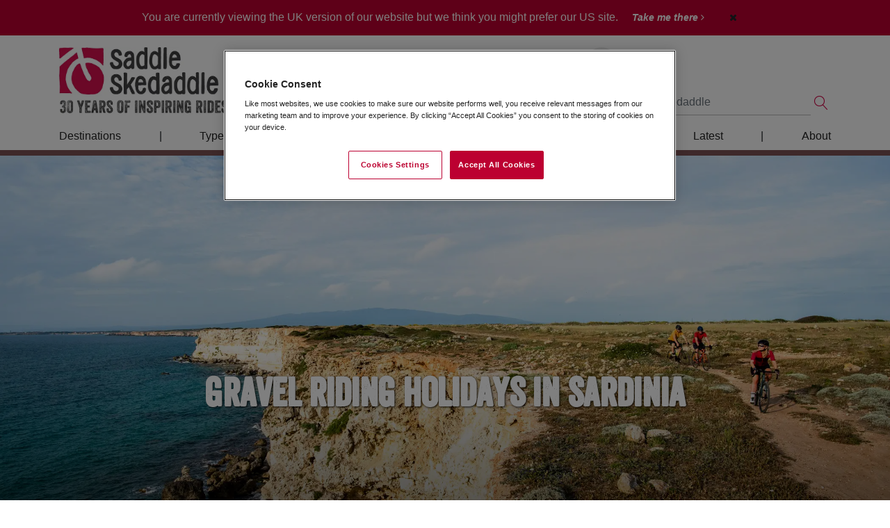

--- FILE ---
content_type: text/html; Charset=UTF-8
request_url: https://www.skedaddle.com/uk/gravel-riding/holidays/location/Sardinia/250
body_size: 25376
content:

<!DOCTYPE html>



<html lang="en-gb" prefix="og: http://ogp.me/ns#">
<head>
	<meta charset="utf-8">
	
	
			<!-- Google Tag Manager -->
			<script>(function(w,d,s,l,i){w[l]=w[l]||[];w[l].push({'gtm.start':
			new Date().getTime(),event:'gtm.js'});var f=d.getElementsByTagName(s)[0],
			j=d.createElement(s),dl=l!='dataLayer'?'&l='+l:'';j.async=true;j.src=
			'https://www.googletagmanager.com/gtm.js?id='+i+dl;f.parentNode.insertBefore(j,f);
			})(window,document,'script','dataLayer','GTM-5FK8HTJ');</script>
			<!-- End Google Tag Manager -->
		
		<script type="text/javascript">
				(function(c,l,a,r,i,t,y){
						c[a]=c[a]||function(){(c[a].q=c[a].q||[]).push(arguments)};
						t=l.createElement(r);t.async=1;t.src="https://www.clarity.ms/tag/"+i;
						y=l.getElementsByTagName(r)[0];y.parentNode.insertBefore(t,y);
				})(window, document, "clarity", "script", "gd4am0wj6r");
		</script>
	
	
  <meta name="viewport" content="width=device-width, initial-scale=1, shrink-to-fit=no, user-scalable=no">
	
	<meta name="MobileOptimized" content="320">
  <meta name="HandheldFriendly" content="True">
  <meta name="apple-mobile-web-app-capable" content="yes">
	
	<link rel="alternate" href="https://www.skedaddle.com/uk/gravel-riding/holidays/location/Sardinia/250" hreflang="en-gb" />
<link rel="alternate" href="https://www.skedaddle.com/us/gravel-riding/holidays/location/Sardinia/1254" hreflang="en-us" />
<!-- TAGS -->
	
	<title>Gravel Riding Holidays In Sardinia | Saddle Skedaddle</title>
	
	<link href="https://www.skedaddle.com/uk/home/components/jquery-ui-1.12.1.custom/jquery-ui.min.css" rel="stylesheet" type="text/css">

	
		<link rel="canonical" href="https://www.skedaddle.com/uk/gravel-riding/holidays/location/Sardinia/250" />
	
		<link href="https://www.skedaddle.com/uk/home/build/css/style.min.css?v=48" rel="stylesheet" type="text/css">
	
	
	<link rel="shortcut icon" href="https://www.skedaddle.com/uk/favicon.ico" />
	
	<!-- HTML5 shim and Respond.js for IE8 support of HTML5 elements and media queries -->
	<!-- WARNING: Respond.js doesn't work if you view the page via file:// -->
	<!--[if lt IE 9]>
	<script src="https://oss.maxcdn.com/html5shiv/3.7.3/html5shiv.min.js"></script>
	<script src="https://oss.maxcdn.com/respond/1.4.2/respond.min.js"></script>
	<![endif]-->
	
	
	
	<meta name="description" content="Explore Sardinia's captivating landscape and unique character on our gravel riding holidays. Find out more!" />
	<meta name="keywords" content="" />
	<meta name="googlebot" content="NOODP" />
	
	
	
		<meta property="og:title" content="Gravel Riding Holidays In Sardinia" />
		<meta property="og:description" content="Explore Sardinia's captivating landscape and unique character on our gravel riding holidays. Find out more!" />
		<meta property="og:type" content="website" />
		<meta property="og:url" content="https://www.skedaddle.com/uk/gravel-riding/holidays/location/Sardinia/250" />
		<meta property="og:image" content="https://www.skedaddle.com/uk/uploadedImages/categoryImages/featuredImage.250.37.jpg?22062025094143" />
		<meta property="og:image:type" content="image/jpeg" />
		
		
		<link rel="shortcut icon" href="https://www.skedaddle.com/uk/favicon.ico" />
	
	
	<style type="text/css">
		.fgColourA, .bootstrap-styles .fgColourA { color: #7d5255; }
.fgColourB, .bootstrap-styles .fgColourB { color: #7d5255; }
.fgColourC, .bootstrap-styles .fgColourC { color: #ffffff; }
.fgColourD, .bootstrap-styles .fgColourD { color: #CBCAC8; }
.fgColourE, .bootstrap-styles .fgColourE { color: #ffffff; }
.fgColourF, .bootstrap-styles .fgColourF { color: #bd0031; }
.bgColourA, .bootstrap-styles .bgColourA, .bgColourA.btn { background-color: #7d5255; }
.bgColourB, .bootstrap-styles .bgColourB, .bgColourB.btn { background-color: #7d5255; }
.bgColourC, .bootstrap-styles .bgColourC, .bgColourC.btn { background-color: #ffffff; }
.bgColourD, .bootstrap-styles .bgColourD, .bgColourD.btn { background-color: #CBCAC8; }
.bgColourE, .bootstrap-styles .bgColourE, .bgColourE.btn { background-color: #ffffff; }
.bgColourF, .bootstrap-styles .bgColourF, .bgColourF.btn { background-color: #bd0031; }
.bdColourA, .bootstrap-styles .bdColourA { border-color: #7d5255; }
.bdColourB, .bootstrap-styles .bdColourB { border-color: #7d5255; }
.bdColourC, .bootstrap-styles .bdColourC { border-color: #ffffff; }
.bdColourD, .bootstrap-styles .bdColourD { border-color: #CBCAC8; }
.bdColourE, .bootstrap-styles .bdColourE { border-color: #ffffff; }
.bdColourF, .bootstrap-styles .bdColourF { border-color: #bd0031; }
.bootstrap-styles .parentFgColourA, .home-templates .parentFgColourA { color: #bd0031; }
.bootstrap-styles .parentFgColourB, .home-templates .parentFgColourB { color: #AF1841; }
.bootstrap-styles .parentFgColourC, .home-templates .parentFgColourC { color: #ffffff; }
.bootstrap-styles .parentFgColourD, .home-templates .parentFgColourD { color: #CBCAC8; }
.bootstrap-styles .parentFgColourE, .home-templates .parentFgColourE { color: #ffffff; }
.bootstrap-styles .parentFgColourF, .home-templates .parentFgColourF { color: #bd0031; }
.bootstrap-styles .parentBgColourA, .home-templates .parentBgColourA { background-color: #bd0031; }
.bootstrap-styles .parentBgColourB, .home-templates .parentBgColourB { background-color: #AF1841; }
.bootstrap-styles .parentBgColourC, .home-templates .parentBgColourC { background-color: #ffffff; }
.bootstrap-styles .parentBgColourD, .home-templates .parentBgColourD { background-color: #CBCAC8; }
.bootstrap-styles .parentBgColourE, .home-templates .parentBgColourE { background-color: #ffffff; }
.bootstrap-styles .parentBgColourF, .home-templates .parentBgColourF { background-color: #bd0031; }
.bootstrap-styles .parentBdColourA, .home-templates .parentBdColourA { border-color: #bd0031; }
.bootstrap-styles .parentBdColourB, .home-templates .parentBdColourB { border-color: #AF1841; }
.bootstrap-styles .parentBdColourC, .home-templates .parentBdColourC { border-color: #ffffff; }
.bootstrap-styles .parentBdColourD, .home-templates .parentBdColourD { border-color: #CBCAC8; }
.bootstrap-styles .parentBdColourE, .home-templates .parentBdColourE { border-color: #ffffff; }
.bootstrap-styles .parentBdColourF, .home-templates .parentBdColourF { border-color: #bd0031; }
a, .bootstrap-styles a { color: #7c7d74; }
#footer li a, #footer p { color: #ffffff; }
.page-item.active .page-link { background-color:  #7d5255; border-color: #7d5255; } 
	</style>
	
	

</head>
<body class="theme-gravel home-templates 
	 use-image-transforms"
	data-read-more-label="Read More"
	data-read-less-label="Read Less"	
	>
	<a name="top"></a>

	
		<!-- Google Tag Manager (noscript) -->
		<noscript><iframe src="https://www.googletagmanager.com/ns.html?id=GTM-5FK8HTJ"
		height="0" width="0" style="display:none;visibility:hidden"></iframe></noscript>
		<!-- End Google Tag Manager (noscript) -->
	
	<script type="text/javascript">
		// Trigger Virtual Page Impression
		if(window.location.hash == '#hfh') {
			
				window.dataLayer = window.dataLayer || []
				dataLayer.push({
					'event':'virtual-pageview', 
					'pageview-url':'hfh-redirect'
				});
			
		}
	</script>
	<nav id="pushNav-wrapper" class="noprint">

  <ul class="pushNav js-topPushNav">
    <li class="closeLevel js-closeLevelTop hdg">
      <i class="fa fa-close"></i>
      Close
    </li>

    <!-- HOME -->
    <li>
      <a href="https://www.skedaddle.com/uk/gravel-riding">
        <i class="fa fa-home"></i>
        Home
      </a>
    </li>

     <!-- START MENU GROUP -->
<li>
	<div class="openLevel js-openLevel">
		Destinations
		<i class="fa fa-chevron-right"></i>
	</div>
	<ul class="pushNav pushNav_level js-pushNavLevel">
		<li class="closeLevel js-closeLevel hdg">
			<i class="fa fa-chevron-left"></i>
			Go Back
		</li>
 <!-- START MENU -->
<li>	<div class="openLevel js-openLevel">
		UK
		<i class="fa fa-chevron-right"></i>
	</div>
	<ul class="pushNav pushNav_level js-pushNavLevel">
		<li class="closeLevel js-closeLevel hdg">
			<i class="fa fa-chevron-left"></i>
			Go Back
		</li>
<li><a href="https://www.skedaddle.com/uk/holidays/location/The-UK/29" class="menu-navigation-item" data-navigation-location="sidebar">All UK</a></li><!-- / category -->
<li><a href="https://www.skedaddle.com/uk/holidays/location/England/30" class="menu-navigation-item" data-navigation-location="sidebar">England</a></li><!-- / category -->
<li><a href="https://www.skedaddle.com/uk/holidays/location/Scotland/31" class="menu-navigation-item" data-navigation-location="sidebar">Scotland</a></li><!-- / category -->
<li><a href="https://www.skedaddle.com/uk/holidays/location/Wales/1190" class="menu-navigation-item" data-navigation-location="sidebar">Wales</a></li><!-- / category -->
	</ul><!-- / Menu -->
</li>
<!-- END MENU -->

 <!-- START MENU -->
<li>	<div class="openLevel js-openLevel">
		Europe
		<i class="fa fa-chevron-right"></i>
	</div>
	<ul class="pushNav pushNav_level js-pushNavLevel">
		<li class="closeLevel js-closeLevel hdg">
			<i class="fa fa-chevron-left"></i>
			Go Back
		</li>
<li><a href="https://www.skedaddle.com/uk/holidays/location/Europe/8" class="menu-navigation-item" data-navigation-location="sidebar">All Europe</a></li><!-- / category -->
<li><a href="https://www.skedaddle.com/uk/holidays/location/Italy/13" class="menu-navigation-item" data-navigation-location="sidebar">Italy</a></li><!-- / category -->
<li><a href="https://www.skedaddle.com/uk/holidays/location/Spain/43" class="menu-navigation-item" data-navigation-location="sidebar">Spain</a></li><!-- / category -->
<li><a href="https://www.skedaddle.com/uk/holidays/location/France/42" class="menu-navigation-item" data-navigation-location="sidebar">France</a></li><!-- / category -->
<li><a href="https://www.skedaddle.com/uk/holidays/location/Austria/45" class="menu-navigation-item" data-navigation-location="sidebar">Austria</a></li><!-- / category -->
<li><a href="https://www.skedaddle.com/uk/holidays/location/Czech-Republic/1250" class="menu-navigation-item" data-navigation-location="sidebar">Czech Republic</a></li><!-- / category -->
<li><a href="https://www.skedaddle.com/uk/holidays/location/Ireland/1120" class="menu-navigation-item" data-navigation-location="sidebar">Ireland</a></li><!-- / category -->
<li><a href="https://www.skedaddle.com/uk/holidays/location/Norway/129" class="menu-navigation-item" data-navigation-location="sidebar">Norway</a></li><!-- / category -->
<li><a href="https://www.skedaddle.com/uk/holidays/location/Portugal/87" class="menu-navigation-item" data-navigation-location="sidebar">Portugal</a></li><!-- / category -->
<li><a href="https://www.skedaddle.com/uk/holidays/location/Slovenia/740" class="menu-navigation-item" data-navigation-location="sidebar">Slovenia</a></li><!-- / category -->
<li><a href="https://www.skedaddle.com/uk/holidays/location/Sweden/1197" class="menu-navigation-item" data-navigation-location="sidebar">Sweden</a></li><!-- / category -->
	</ul><!-- / Menu -->
</li>
<!-- END MENU -->

 <!-- START MENU -->
<li>	<div class="openLevel js-openLevel">
		Asia
		<i class="fa fa-chevron-right"></i>
	</div>
	<ul class="pushNav pushNav_level js-pushNavLevel">
		<li class="closeLevel js-closeLevel hdg">
			<i class="fa fa-chevron-left"></i>
			Go Back
		</li>
<li><a href="https://www.skedaddle.com/uk/holidays/location/Asia/588" class="menu-navigation-item" data-navigation-location="sidebar">All Asia</a></li><!-- / category -->
<li><a href="https://www.skedaddle.com/uk/holidays/location/Borneo/788" class="menu-navigation-item" data-navigation-location="sidebar">Borneo</a></li><!-- / category -->
<li><a href="https://www.skedaddle.com/uk/holidays/location/China/233" class="menu-navigation-item" data-navigation-location="sidebar">China</a></li><!-- / category -->
<li><a href="https://www.skedaddle.com/uk/holidays/location/India/236" class="menu-navigation-item" data-navigation-location="sidebar">India</a></li><!-- / category -->
<li><a href="https://www.skedaddle.com/uk/holidays/location/Japan/245" class="menu-navigation-item" data-navigation-location="sidebar">Japan</a></li><!-- / category -->
<li><a href="https://www.skedaddle.com/uk/holidays/location/Jordan/1122" class="menu-navigation-item" data-navigation-location="sidebar">Jordan</a></li><!-- / category -->
<li><a href="https://www.skedaddle.com/uk/holidays/location/Mongolia/787" class="menu-navigation-item" data-navigation-location="sidebar">Mongolia</a></li><!-- / category -->
<li><a href="https://www.skedaddle.com/uk/holidays/location/South-Korea/1199" class="menu-navigation-item" data-navigation-location="sidebar">South Korea</a></li><!-- / category -->
<li><a href="https://www.skedaddle.com/uk/holidays/location/Sri-Lanka/682" class="menu-navigation-item" data-navigation-location="sidebar">Sri Lanka</a></li><!-- / category -->
<li><a href="https://www.skedaddle.com/uk/holidays/location/Uzbekistan/1252" class="menu-navigation-item" data-navigation-location="sidebar">Uzbekistan</a></li><!-- / category -->
<li><a href="https://www.skedaddle.com/uk/holidays/location/Vietnam--Cambodia/239" class="menu-navigation-item" data-navigation-location="sidebar">Vietnam</a></li><!-- / category -->
	</ul><!-- / Menu -->
</li>
<!-- END MENU -->

 <!-- START MENU -->
<li>	<div class="openLevel js-openLevel">
		South and Central America
		<i class="fa fa-chevron-right"></i>
	</div>
	<ul class="pushNav pushNav_level js-pushNavLevel">
		<li class="closeLevel js-closeLevel hdg">
			<i class="fa fa-chevron-left"></i>
			Go Back
		</li>
<li><a href="https://www.skedaddle.com/uk/holidays/location/South-America/12" class="menu-navigation-item" data-navigation-location="sidebar">All South America</a></li><!-- / category -->
<li><a href="https://www.skedaddle.com/uk/holidays/location/Central-America/56" class="menu-navigation-item" data-navigation-location="sidebar">All Central America & Cuba</a></li><!-- / category -->
<li><a href="https://www.skedaddle.com/uk/holidays/location/Argentina/73" class="menu-navigation-item" data-navigation-location="sidebar">Argentina</a></li><!-- / category -->
<li><a href="https://www.skedaddle.com/uk/holidays/location/Chile/71" class="menu-navigation-item" data-navigation-location="sidebar">Chile</a></li><!-- / category -->
<li><a href="https://www.skedaddle.com/uk/holidays/location/Colombia/75" class="menu-navigation-item" data-navigation-location="sidebar">Colombia</a></li><!-- / category -->
<li><a href="https://www.skedaddle.com/uk/holidays/location/Costa-Rica/69" class="menu-navigation-item" data-navigation-location="sidebar">Costa Rica</a></li><!-- / category -->
<li><a href="https://www.skedaddle.com/uk/holidays/location/Cuba/68" class="menu-navigation-item" data-navigation-location="sidebar">Cuba</a></li><!-- / category -->
<li><a href="https://www.skedaddle.com/uk/holidays/location/Peru/70" class="menu-navigation-item" data-navigation-location="sidebar">Peru</a></li><!-- / category -->
	</ul><!-- / Menu -->
</li>
<!-- END MENU -->

 <!-- START MENU -->
<li>	<div class="openLevel js-openLevel">
		Africa
		<i class="fa fa-chevron-right"></i>
	</div>
	<ul class="pushNav pushNav_level js-pushNavLevel">
		<li class="closeLevel js-closeLevel hdg">
			<i class="fa fa-chevron-left"></i>
			Go Back
		</li>
<li><a href="https://www.skedaddle.com/uk/holidays/location/Africa/587" class="menu-navigation-item" data-navigation-location="sidebar">All Africa</a></li><!-- / category -->
<li><a href="https://www.skedaddle.com/uk/holidays/location/Eswatini/748" class="menu-navigation-item" data-navigation-location="sidebar">Eswatini (Swaziland)</a></li><!-- / category -->
<li><a href="https://www.skedaddle.com/uk/holidays/location/Morocco/28" class="menu-navigation-item" data-navigation-location="sidebar">Morocco</a></li><!-- / category -->
<li><a href="https://www.skedaddle.com/uk/holidays/location/South-Africa/1126" class="menu-navigation-item" data-navigation-location="sidebar">South Africa</a></li><!-- / custom -->
	</ul><!-- / Menu -->
</li>
<!-- END MENU -->

	</ul>
</li>
<!-- START MENU GROUP -->
 <!-- START MENU GROUP -->
<li>
	<div class="openLevel js-openLevel">
		Types Of Cycling
		<i class="fa fa-chevron-right"></i>
	</div>
	<ul class="pushNav pushNav_level js-pushNavLevel">
		<li class="closeLevel js-closeLevel hdg">
			<i class="fa fa-chevron-left"></i>
			Go Back
		</li>
 <!-- START MENU -->
<li>	<div class="openLevel js-openLevel">
		Road Cycling
		<i class="fa fa-chevron-right"></i>
	</div>
	<ul class="pushNav pushNav_level js-pushNavLevel">
		<li class="closeLevel js-closeLevel hdg">
			<i class="fa fa-chevron-left"></i>
			Go Back
		</li>
<li><a href="https://www.skedaddle.com/uk/classicroad" class="menu-navigation-item" data-navigation-location="sidebar">All Road Cycling Holidays</a></li><!-- / custom -->
<li><a href="https://www.skedaddle.com/uk/classicroad/grades.asp" class="menu-navigation-item" data-navigation-location="sidebar">Road Cycling Grades</a></li><!-- / custom -->
<li><a href="https://www.skedaddle.com/uk/classicroad/holidays/location/UK/29" class="menu-navigation-item" data-navigation-location="sidebar">UK</a></li><!-- / custom -->
<li><a href="https://www.skedaddle.com/uk/classicroad/holidays/location/Scotland/31" class="menu-navigation-item" data-navigation-location="sidebar">Scotland</a></li><!-- / custom -->
<li><a href="https://www.skedaddle.com/uk/classicroad/holidays/location/Italy/13" class="menu-navigation-item" data-navigation-location="sidebar">Italy</a></li><!-- / custom -->
<li><a href="https://www.skedaddle.com/uk/classicroad/holidays/location/Spain/43" class="menu-navigation-item" data-navigation-location="sidebar">Spain</a></li><!-- / custom -->
<li><a href="https://www.skedaddle.com/uk/classicroad/holidays/location/France/42" class="menu-navigation-item" data-navigation-location="sidebar">France</a></li><!-- / custom -->
<li><a href="https://www.skedaddle.com/uk/classicroad/holidays/location/Chile/71" class="menu-navigation-item" data-navigation-location="sidebar">Chile & Argentina</a></li><!-- / custom -->
<li><a href="https://www.skedaddle.com/uk/classicroad/holidays/location/Colombia/75" class="menu-navigation-item" data-navigation-location="sidebar">Colombia</a></li><!-- / custom -->
<li><a href="https://www.skedaddle.com/uk/classicroad/holidays/location/Costa-Rica/69" class="menu-navigation-item" data-navigation-location="sidebar">Costa Rica</a></li><!-- / custom -->
<li><a href="https://www.skedaddle.com/uk/classicroad/holidays/location/Czech-Republic/1250" class="menu-navigation-item" data-navigation-location="sidebar">Czech Republic</a></li><!-- / custom -->
<li><a href="https://www.skedaddle.com/uk/classicroad/holidays/location/Japan/245" class="menu-navigation-item" data-navigation-location="sidebar">Japan</a></li><!-- / custom -->
<li><a href="https://www.skedaddle.com/uk/classicroad/holidays/location/Morocco/28" class="menu-navigation-item" data-navigation-location="sidebar">Morocco</a></li><!-- / custom -->
<li><a href="https://www.skedaddle.com/uk/classicroad/holidays/location/Norway/129" class="menu-navigation-item" data-navigation-location="sidebar">Norway</a></li><!-- / custom -->
<li><a href="https://www.skedaddle.com/uk/classicroad/holidays/location/Portugal/87" class="menu-navigation-item" data-navigation-location="sidebar">Portugal</a></li><!-- / custom -->
	</ul><!-- / Menu -->
</li>
<!-- END MENU -->

 <!-- START MENU -->
<li>	<div class="openLevel js-openLevel">
		Gravel Riding
		<i class="fa fa-chevron-right"></i>
	</div>
	<ul class="pushNav pushNav_level js-pushNavLevel">
		<li class="closeLevel js-closeLevel hdg">
			<i class="fa fa-chevron-left"></i>
			Go Back
		</li>
<li><a href="https://www.skedaddle.com/uk/gravel-riding" class="menu-navigation-item" data-navigation-location="sidebar">All Gravel Riding Holidays</a></li><!-- / custom -->
<li><a href="https://www.skedaddle.com/uk/gravel-riding/grades.asp" class="menu-navigation-item" data-navigation-location="sidebar">Gravel Cycling Grades</a></li><!-- / custom -->
<li><a href="https://www.skedaddle.com/uk/gravel-riding/holidays/location/The-UK/29" class="menu-navigation-item" data-navigation-location="sidebar">UK</a></li><!-- / custom -->
<li><a href="https://www.skedaddle.com/uk/gravel-riding/holidays/location/Scotland/31" class="menu-navigation-item" data-navigation-location="sidebar">Scotland</a></li><!-- / custom -->
<li><a href="https://www.skedaddle.com/uk/classicroad/holidays/location/Italy/13" class="menu-navigation-item" data-navigation-location="sidebar">Italy</a></li><!-- / custom -->
<li><a href="https://www.skedaddle.com/uk/gravel-riding/holidays/location/Spain/43" class="menu-navigation-item" data-navigation-location="sidebar">Spain</a></li><!-- / custom -->
	</ul><!-- / Menu -->
</li>
<!-- END MENU -->

 <!-- START MENU -->
<li>	<div class="openLevel js-openLevel">
		Leisure Cycling
		<i class="fa fa-chevron-right"></i>
	</div>
	<ul class="pushNav pushNav_level js-pushNavLevel">
		<li class="closeLevel js-closeLevel hdg">
			<i class="fa fa-chevron-left"></i>
			Go Back
		</li>
<li><a href="https://www.skedaddle.com/uk/cycling" class="menu-navigation-item" data-navigation-location="sidebar">All Leisure Cycling Holidays</a></li><!-- / custom -->
<li><a href="https://www.skedaddle.com/uk/cycling/grades.asp" class="menu-navigation-item" data-navigation-location="sidebar">Leisure Cycling Grades</a></li><!-- / custom -->
<li><a href="https://www.skedaddle.com/uk/cycling/holidays/location/The-UK/29" class="menu-navigation-item" data-navigation-location="sidebar">UK</a></li><!-- / custom -->
<li><a href="https://www.skedaddle.com/uk/cycling/holidays/location/Italy/13" class="menu-navigation-item" data-navigation-location="sidebar">Italy</a></li><!-- / custom -->
<li><a href="https://www.skedaddle.com/uk/cycling/holidays/location/Spain/43" class="menu-navigation-item" data-navigation-location="sidebar">Spain</a></li><!-- / custom -->
<li><a href="https://www.skedaddle.com/uk/cycling/holidays/location/France/42" class="menu-navigation-item" data-navigation-location="sidebar">France</a></li><!-- / custom -->
<li><a href="https://www.skedaddle.com/uk/cycling/holidays/location/Austria/45" class="menu-navigation-item" data-navigation-location="sidebar">Austria</a></li><!-- / custom -->
<li><a href="https://www.skedaddle.com/uk/cycling/holidays/location/Ireland/1120" class="menu-navigation-item" data-navigation-location="sidebar">Ireland</a></li><!-- / custom -->
<li><a href="https://www.skedaddle.com/uk/cycling/holidays/location/Norway/129" class="menu-navigation-item" data-navigation-location="sidebar">Norway</a></li><!-- / custom -->
<li><a href="https://www.skedaddle.com/uk/cycling/holidays/location/Portugal/87" class="menu-navigation-item" data-navigation-location="sidebar">Portugal</a></li><!-- / custom -->
<li><a href="https://www.skedaddle.com/uk/cycling/holidays/location/Scotland/31" class="menu-navigation-item" data-navigation-location="sidebar">Scotland</a></li><!-- / custom -->
<li><a href="https://www.skedaddle.com/uk/cycling/holidays/location/Slovenia/740" class="menu-navigation-item" data-navigation-location="sidebar">Slovenia</a></li><!-- / custom -->
<li><a href="https://www.skedaddle.com/uk/cycling/holidays/location/Sweden/1197" class="menu-navigation-item" data-navigation-location="sidebar">Sweden</a></li><!-- / custom -->
	</ul><!-- / Menu -->
</li>
<!-- END MENU -->

 <!-- START MENU -->
<li>	<div class="openLevel js-openLevel">
		Mountain Biking
		<i class="fa fa-chevron-right"></i>
	</div>
	<ul class="pushNav pushNav_level js-pushNavLevel">
		<li class="closeLevel js-closeLevel hdg">
			<i class="fa fa-chevron-left"></i>
			Go Back
		</li>
<li><a href="https://www.skedaddle.com/uk/biking" class="menu-navigation-item" data-navigation-location="sidebar">All Mountain Biking Holidays</a></li><!-- / custom -->
<li><a href="https://www.skedaddle.com/uk/biking/grades.asp" class="menu-navigation-item" data-navigation-location="sidebar">Mountain Biking Grades</a></li><!-- / custom -->
<li><a href="https://www.skedaddle.com/uk/biking/holidays/location/The-UK/29" class="menu-navigation-item" data-navigation-location="sidebar">UK</a></li><!-- / custom -->
<li><a href="https://www.skedaddle.com/uk/biking/holidays/location/Scotland/31" class="menu-navigation-item" data-navigation-location="sidebar">Scotland</a></li><!-- / custom -->
<li><a href="https://www.skedaddle.com/uk/biking/holidays/location/Italy/13" class="menu-navigation-item" data-navigation-location="sidebar">Italy</a></li><!-- / custom -->
<li><a href="https://www.skedaddle.com/uk/biking/holidays/location/Spain/43" class="menu-navigation-item" data-navigation-location="sidebar">Spain</a></li><!-- / custom -->
<li><a href="https://www.skedaddle.com/uk/biking/holidays/location/Peru/70" class="menu-navigation-item" data-navigation-location="sidebar">Peru</a></li><!-- / custom -->
<li><a href="https://www.skedaddle.com/uk/biking/holidays/location/Wales/1190" class="menu-navigation-item" data-navigation-location="sidebar">Wales</a></li><!-- / custom -->
	</ul><!-- / Menu -->
</li>
<!-- END MENU -->

 <!-- START MENU -->
<li>	<div class="openLevel js-openLevel">
		Family Cycling
		<i class="fa fa-chevron-right"></i>
	</div>
	<ul class="pushNav pushNav_level js-pushNavLevel">
		<li class="closeLevel js-closeLevel hdg">
			<i class="fa fa-chevron-left"></i>
			Go Back
		</li>
<li><a href="https://www.skedaddle.com/uk/family" class="menu-navigation-item" data-navigation-location="sidebar">All Family Cycling Holidays</a></li><!-- / custom -->
<li><a href="https://www.skedaddle.com/uk/family/grades.asp" class="menu-navigation-item" data-navigation-location="sidebar">Family Cycling Grades</a></li><!-- / custom -->
<li><a href="https://www.skedaddle.com/uk/family/holidays/location/The-UK/29" class="menu-navigation-item" data-navigation-location="sidebar">UK</a></li><!-- / custom -->
<li><a href="https://www.skedaddle.com/uk/family/holidays/location/Italy/13" class="menu-navigation-item" data-navigation-location="sidebar">Italy</a></li><!-- / custom -->
<li><a href="https://www.skedaddle.com/uk/family/holidays/location/Spain/43" class="menu-navigation-item" data-navigation-location="sidebar">Spain</a></li><!-- / custom -->
<li><a href="https://www.skedaddle.com/uk/family/holidays/location/France/42" class="menu-navigation-item" data-navigation-location="sidebar">France</a></li><!-- / custom -->
<li><a href="https://www.skedaddle.com/uk/family/holidays/location/Austria/45" class="menu-navigation-item" data-navigation-location="sidebar">Austria</a></li><!-- / custom -->
	</ul><!-- / Menu -->
</li>
<!-- END MENU -->

 <!-- START MENU -->
<li>	<div class="openLevel js-openLevel">
		Cycling Adventures
		<i class="fa fa-chevron-right"></i>
	</div>
	<ul class="pushNav pushNav_level js-pushNavLevel">
		<li class="closeLevel js-closeLevel hdg">
			<i class="fa fa-chevron-left"></i>
			Go Back
		</li>
<li><a href="https://www.skedaddle.com/uk/adventures" class="menu-navigation-item" data-navigation-location="sidebar">All Cycling Adventures</a></li><!-- / custom -->
<li><a href="https://www.skedaddle.com/uk/adventures/grades.asp" class="menu-navigation-item" data-navigation-location="sidebar">Cycling Adventures Grades</a></li><!-- / custom -->
<li><a href="https://www.skedaddle.com/uk/adventures/holidays/location/Borneo/788" class="menu-navigation-item" data-navigation-location="sidebar">Borneo</a></li><!-- / custom -->
<li><a href="https://www.skedaddle.com/uk/adventures/holidays/location/Chile/71" class="menu-navigation-item" data-navigation-location="sidebar">Chile & Argentina</a></li><!-- / custom -->
<li><a href="https://www.skedaddle.com/uk/adventures/holidays/location/China/233" class="menu-navigation-item" data-navigation-location="sidebar">China</a></li><!-- / custom -->
<li><a href="https://www.skedaddle.com/uk/adventures/holidays/location/Costa-Rica/69" class="menu-navigation-item" data-navigation-location="sidebar">Costa Rica</a></li><!-- / custom -->
<li><a href="https://www.skedaddle.com/uk/adventures/holidays/location/Cuba/68" class="menu-navigation-item" data-navigation-location="sidebar">Cuba</a></li><!-- / custom -->
<li><a href="https://www.skedaddle.com/uk/adventures/holidays/location/India/236" class="menu-navigation-item" data-navigation-location="sidebar">India</a></li><!-- / custom -->
<li><a href="https://www.skedaddle.com/uk/adventures/holidays/location/Eswatini/748" class="menu-navigation-item" data-navigation-location="sidebar">Eswatini (Swaziland)</a></li><!-- / custom -->
<li><a href="https://www.skedaddle.com/uk/adventures/holidays/location/Japan/245" class="menu-navigation-item" data-navigation-location="sidebar">Japan</a></li><!-- / custom -->
<li><a href="https://www.skedaddle.com/uk/adventures/holidays/location/Jordan/1122" class="menu-navigation-item" data-navigation-location="sidebar">Jordan</a></li><!-- / custom -->
<li><a href="https://www.skedaddle.com/uk/adventures/holidays/location/Morocco/28" class="menu-navigation-item" data-navigation-location="sidebar">Morocco</a></li><!-- / custom -->
<li><a href="https://www.skedaddle.com/uk/adventures/holidays/location/Mongolia/787" class="menu-navigation-item" data-navigation-location="sidebar">Mongolia</a></li><!-- / custom -->
<li><a href="https://www.skedaddle.com/uk/adventures/holidays/location/Peru/70" class="menu-navigation-item" data-navigation-location="sidebar">Peru</a></li><!-- / custom -->
<li><a href="https://www.skedaddle.com/uk/holidays/location/South-Africa/1126" class="menu-navigation-item" data-navigation-location="sidebar">South Africa</a></li><!-- / custom -->
<li><a href="https://www.skedaddle.com/uk/adventures/holidays/location/South-Korea/1199" class="menu-navigation-item" data-navigation-location="sidebar">South Korea</a></li><!-- / custom -->
<li><a href="https://www.skedaddle.com/uk/adventures/holidays/location/Sri-Lanka/682" class="menu-navigation-item" data-navigation-location="sidebar">Sri Lanka</a></li><!-- / custom -->
<li><a href="https://www.skedaddle.com/uk/adventures/holidays/location/Uzbekistan/1252" class="menu-navigation-item" data-navigation-location="sidebar">Uzbekistan</a></li><!-- / custom -->
<li><a href="https://www.skedaddle.com/uk/adventures/holidays/location/Vietnam--Cambodia/239" class="menu-navigation-item" data-navigation-location="sidebar">Vietnam</a></li><!-- / custom -->
	</ul><!-- / Menu -->
</li>
<!-- END MENU -->

	</ul>
</li>
<!-- START MENU GROUP -->
 <!-- START MENU GROUP -->
<li>
	<div class="openLevel js-openLevel">
		Choosing Your Holiday
		<i class="fa fa-chevron-right"></i>
	</div>
	<ul class="pushNav pushNav_level js-pushNavLevel">
		<li class="closeLevel js-closeLevel hdg">
			<i class="fa fa-chevron-left"></i>
			Go Back
		</li>
 <!-- START MENU -->
<li>	<div class="openLevel js-openLevel">
		Find Your Perfect Cycling Holiday
		<i class="fa fa-chevron-right"></i>
	</div>
	<ul class="pushNav pushNav_level js-pushNavLevel">
		<li class="closeLevel js-closeLevel hdg">
			<i class="fa fa-chevron-left"></i>
			Go Back
		</li>
<li><a href="https://www.skedaddle.com/uk/home/page/How_to_plan_a_cycling_holiday/474/view.rails" class="menu-navigation-item" data-navigation-location="sidebar">How To Find Your Perfect Cycling Holiday</a></li><!-- / custom -->
<li><a href="https://www.skedaddle.com/uk/home/page/Choosing_the_Right_Grade/406/view.rails" class="menu-navigation-item" data-navigation-location="sidebar">Choose The Right Grade For Your Holiday</a></li><!-- / custom -->
<li><a href="https://www.skedaddle.com/uk/home/page/SelfGuided_or_Guided/263/view.rails" class="menu-navigation-item" data-navigation-location="sidebar">Join A Small Group Tour Or Go Self-Guided?</a></li><!-- / custom -->
	</ul><!-- / Menu -->
</li>
<!-- END MENU -->

 <!-- START MENU -->
<li>	<div class="openLevel js-openLevel">
		Guided Small Group Holidays
		<i class="fa fa-chevron-right"></i>
	</div>
	<ul class="pushNav pushNav_level js-pushNavLevel">
		<li class="closeLevel js-closeLevel hdg">
			<i class="fa fa-chevron-left"></i>
			Go Back
		</li>
<li><a href="https://www.skedaddle.com/uk/guaranteed-departures" class="menu-navigation-item" data-navigation-location="sidebar">Guaranteed To Go Group Departures</a></li><!-- / custom -->
<li><a href="https://www.skedaddle.com/uk/classicroad/holidays/location/Small-Group-Cycling-Holidays/350" class="menu-navigation-item" data-navigation-location="sidebar">Road Cycling</a></li><!-- / custom -->
<li><a href="https://www.skedaddle.com/uk/cycling/holidays/location/SMALL-GROUP-CYCLING-HOLIDAYS/350" class="menu-navigation-item" data-navigation-location="sidebar">Leisure Cycling</a></li><!-- / custom -->
<li><a href="https://www.skedaddle.com/uk/gravel-riding/holidays/location/Small-Group-Cycling-Holidays/350" class="menu-navigation-item" data-navigation-location="sidebar">Gravel Riding</a></li><!-- / custom -->
<li><a href="https://www.skedaddle.com/uk/biking/holidays/location/Small-Group-Cycling-Holidays/350" class="menu-navigation-item" data-navigation-location="sidebar">Mountain Biking</a></li><!-- / custom -->
<li><a href="https://www.skedaddle.com/uk/family/holidays/location/Group-Holidays/350" class="menu-navigation-item" data-navigation-location="sidebar">Family Cycling</a></li><!-- / custom -->
<li><a href="https://www.skedaddle.com/uk/adventures/holidays/location/Small-Group-Cycling-Holidays/350" class="menu-navigation-item" data-navigation-location="sidebar">Cycling Adventures</a></li><!-- / custom -->
<li><a href="https://www.skedaddle.com/uk/cycling/holidays/location/Bike-and-Boat/657" class="menu-navigation-item" data-navigation-location="sidebar">Bike & Boat</a></li><!-- / custom -->
	</ul><!-- / Menu -->
</li>
<!-- END MENU -->

 <!-- START MENU -->
<li>	<div class="openLevel js-openLevel">
		Self-Guided Holidays
		<i class="fa fa-chevron-right"></i>
	</div>
	<ul class="pushNav pushNav_level js-pushNavLevel">
		<li class="closeLevel js-closeLevel hdg">
			<i class="fa fa-chevron-left"></i>
			Go Back
		</li>
<li><a href="https://www.skedaddle.com/uk/classicroad/holidays/location/Self-Guided/344" class="menu-navigation-item" data-navigation-location="sidebar">Road Cycling</a></li><!-- / custom -->
<li><a href="https://www.skedaddle.com/uk/cycling/holidays/location/ALL-SELF-GUIDED-HOLIDAYS/344" class="menu-navigation-item" data-navigation-location="sidebar">Leisure Cycling</a></li><!-- / custom -->
<li><a href="https://www.skedaddle.com/uk/gravel-riding/holidays/location/ALL-SELF-GUIDED-HOLIDAYS/344" class="menu-navigation-item" data-navigation-location="sidebar">Gravel Riding</a></li><!-- / custom -->
<li><a href="https://www.skedaddle.com/uk/biking/holidays/location/ALL-SELF-GUIDED-HOLIDAYS/344" class="menu-navigation-item" data-navigation-location="sidebar">Mountain Biking</a></li><!-- / custom -->
<li><a href="https://www.skedaddle.com/uk/family/holidays/location/ALL-SELF-GUIDED-HOLIDAYS/344" class="menu-navigation-item" data-navigation-location="sidebar">Family Cycling</a></li><!-- / custom -->
	</ul><!-- / Menu -->
</li>
<!-- END MENU -->

	</ul>
</li>
<!-- START MENU GROUP -->
 <!-- START MENU GROUP -->
<li>
	<a href="https://www.skedaddle.com/uk/tailormade" class="menu-navigation-item" data-navigation-location="sidebar">
		Tailor Made
	</a>
</li>
<!-- END MENU GROUP -->
 <!-- START MENU GROUP -->
<li>
	<div class="openLevel js-openLevel">
		Latest
		<i class="fa fa-chevron-right"></i>
	</div>
	<ul class="pushNav pushNav_level js-pushNavLevel">
		<li class="closeLevel js-closeLevel hdg">
			<i class="fa fa-chevron-left"></i>
			Go Back
		</li>
 <!-- START MENU -->
<li>	<div class="openLevel js-openLevel">
		New & Popular
		<i class="fa fa-chevron-right"></i>
	</div>
	<ul class="pushNav pushNav_level js-pushNavLevel">
		<li class="closeLevel js-closeLevel hdg">
			<i class="fa fa-chevron-left"></i>
			Go Back
		</li>
<li><a href="https://www.skedaddle.com/uk/adventures/holiday/Cycling_Adventures/South_Africa_-_Western_Cape_Coast_and_Winelands_-_Cycling_Holiday/1290/view.rails" class="menu-navigation-item" data-navigation-location="sidebar">NEW! South Africa - Western Cape</a></li><!-- / custom -->
<li><a href="https://www.skedaddle.com/uk/cycling/holiday/Leisure_Cycling/Italy_-_Emilia-Romagna_-_The_Food_Valley_-_Guided_Leisure_Cycling_Holiday/1339/view.rails" class="menu-navigation-item" data-navigation-location="sidebar">New! Emilia-Romagna - The Food Valley</a></li><!-- / custom -->
<li><a href="https://www.skedaddle.com/uk/cycling/holiday/Leisure_Cycling/UK_-_Northumberland_Coast_-_Alnwick_to_Berwick_-_Self-Guided_Leisure_Cycling_Holiday/1354/view.rails" class="menu-navigation-item" data-navigation-location="sidebar">New! Alnwick to Berwick</a></li><!-- / custom -->
<li><a href="https://www.skedaddle.com/uk/cycling/holiday/Leisure_Cycling/Spain_-_Andalucia_-_Costa_de_la_Luz_and_Ancient_Cadiz_-_Guided_Leisure_Cycling_Holiday/1348/view.rails" class="menu-navigation-item" data-navigation-location="sidebar">New! Costa de la Luz</a></li><!-- / custom -->
<li><a href="https://www.skedaddle.com/uk/biking/holiday/Mountain_Biking/UK_-_Wales_-_Traws_Eryri_-_Guided_Mountain_Bike_Holiday/1331/view.rails" class="menu-navigation-item" data-navigation-location="sidebar">NEW! Wales - Traws Eryri</a></li><!-- / custom -->
<li><a href="https://www.skedaddle.com/uk/cycling/holiday/Leisure_Cycling/UK_-_North_York_Moors_Coast_and_Abbeys_-_5_Days_Cycling_-_Self-Guided_Leisure_Cycling_Holiday/1329/view.rails" class="menu-navigation-item" data-navigation-location="sidebar">NEW! North York Moors</a></li><!-- / custom -->
<li><a href="https://www.skedaddle.com/uk/gravel-riding/holiday/Gravel_Riding/UK_-_Scotland_-_Trossachs_and_Tayside_Trails_-_5_Days_Cycling_-_Self-Guided_Gravel_Riding_Holiday/1330/view.rails" class="menu-navigation-item" data-navigation-location="sidebar">NEW! Trossachs and Tayside Trails</a></li><!-- / custom -->
<li><a href="https://www.skedaddle.com/uk/classicroad/holiday/Road_Cycling/Italy_-_Piedmont_-_La_Strada_del_Vino_-_Guided_Road_Cycling_Holiday/1344/view.rails" class="menu-navigation-item" data-navigation-location="sidebar">NEW! Piedmont - La Strada del Vino</a></li><!-- / custom -->
<li><a href="https://www.skedaddle.com/uk/gravel-riding/holiday/Gravel_Riding/Italy_-_Gravel_Trails_of_Veneto_-_Guided_Gravel_Riding_Holiday/1341/view.rails" class="menu-navigation-item" data-navigation-location="sidebar">NEW! Italy - Gravel Trails of Veneto</a></li><!-- / custom -->
<li><a href="https://www.skedaddle.com/uk/cycling/holiday/Leisure_Cycling/NEW_-_Sweden_-_Stockholms_Archipelago_-_Self_Guided_Leisure_Cycling_Holiday/1352/view.rails" class="menu-navigation-item" data-navigation-location="sidebar">NEW! Sweden - Stockholm's Archipelago</a></li><!-- / custom -->
<li><a href="https://www.skedaddle.com/uk/classicroad/holiday/Road_Cycling/Spain_and_Portugal_-_Trans_Iberia_-_Barcelona_to_Porto_-_Guided_Road_Cycling_Holiday/1360/view.rails" class="menu-navigation-item" data-navigation-location="sidebar">NEW! Geneva to Nice - Route des Grandes Alpes</a></li><!-- / custom -->
	</ul><!-- / Menu -->
</li>
<!-- END MENU -->

 <!-- START MENU -->
<li>	<div class="openLevel js-openLevel">
		Ready to Ride
		<i class="fa fa-chevron-right"></i>
	</div>
	<ul class="pushNav pushNav_level js-pushNavLevel">
		<li class="closeLevel js-closeLevel hdg">
			<i class="fa fa-chevron-left"></i>
			Go Back
		</li>
<li><a href="https://www.skedaddle.com/uk/guaranteed-departures" class="menu-navigation-item" data-navigation-location="sidebar">Guaranteed Departures</a></li><!-- / custom -->
<li><a href="https://www.skedaddle.com/uk/late-availability" class="menu-navigation-item" data-navigation-location="sidebar">Late Availability</a></li><!-- / custom -->
	</ul><!-- / Menu -->
</li>
<!-- END MENU -->

 <!-- START MENU -->
<li>	<div class="openLevel js-openLevel">
		News & Offers
		<i class="fa fa-chevron-right"></i>
	</div>
	<ul class="pushNav pushNav_level js-pushNavLevel">
		<li class="closeLevel js-closeLevel hdg">
			<i class="fa fa-chevron-left"></i>
			Go Back
		</li>
<li><a href="https://www.skedaddle.com/uk/home/page/Anniversary/516/view.rails" class="menu-navigation-item" data-navigation-location="sidebar">30 Years of Skedaddle</a></li><!-- / custom -->
<li><a href="https://www.skedaddle.com/uk/home/page/News_and_Offers/501/view.rails" class="menu-navigation-item" data-navigation-location="sidebar">News & Offers</a></li><!-- / custom -->
<li><a href="https://www.skedaddle.com/uk/newsletter.asp" class="menu-navigation-item" data-navigation-location="sidebar">Newsletter Sign up</a></li><!-- / custom -->
<li><a href="https://www.youtube.com/saddleskedaddle" class="menu-navigation-item" data-navigation-location="sidebar">YouTube</a></li><!-- / custom -->
<li><a href="https://www.skedaddle.com/uk/skedaddleinspiration" class="menu-navigation-item" data-navigation-location="sidebar">What Our Customers Think</a></li><!-- / custom -->
<li><a href="https://www.skedaddle.com/blog" class="menu-navigation-item" data-navigation-location="sidebar">Skedaddle Blog</a></li><!-- / custom -->
	</ul><!-- / Menu -->
</li>
<!-- END MENU -->

 <!-- START MENU -->
<li>	<div class="openLevel js-openLevel">
		E-Bikes
		<i class="fa fa-chevron-right"></i>
	</div>
	<ul class="pushNav pushNav_level js-pushNavLevel">
		<li class="closeLevel js-closeLevel hdg">
			<i class="fa fa-chevron-left"></i>
			Go Back
		</li>
<li><a href="https://www.skedaddle.com/blog/electric-bikes-on-cycling-holidays-everything-you-need-to-know/" class="menu-navigation-item" data-navigation-location="sidebar">E-Bike FAQs</a></li><!-- / custom -->
<li><a href="https://www.skedaddle.com/uk/biking/holidays/location/Electric-Mountain-Bikes/1091" class="menu-navigation-item" data-navigation-location="sidebar">E-Mountain Bike Holidays</a></li><!-- / custom -->
<li><a href="https://www.skedaddle.com/uk/holidays/location/Electric-Bikes/336" class="menu-navigation-item" data-navigation-location="sidebar">E-Bike Holidays</a></li><!-- / custom -->
	</ul><!-- / Menu -->
</li>
<!-- END MENU -->

 <!-- START MENU -->
<li>	<div class="openLevel js-openLevel">
		Challenge Rides
		<i class="fa fa-chevron-right"></i>
	</div>
	<ul class="pushNav pushNav_level js-pushNavLevel">
		<li class="closeLevel js-closeLevel hdg">
			<i class="fa fa-chevron-left"></i>
			Go Back
		</li>
<li><a href="https://www.skedaddle.com/uk/holidays/location/Camino-de-Santiago/782" class="menu-navigation-item" data-navigation-location="sidebar">Camino de Santiago</a></li><!-- / custom -->
<li><a href="https://www.skedaddle.com/uk/holidays/location/C2C/251" class="menu-navigation-item" data-navigation-location="sidebar">Coast To Coast (C2C)</a></li><!-- / custom -->
<li><a href="https://www.skedaddle.com/uk/holidays/location/Lands-End-to-John-O-Groats/452" class="menu-navigation-item" data-navigation-location="sidebar">Land's End to John o' Groats</a></li><!-- / custom -->
<li><a href="https://www.skedaddle.com/uk/holidays/location/Iconic-Journeys/340" class="menu-navigation-item" data-navigation-location="sidebar">Iconic Journeys</a></li><!-- / custom -->
<li><a href="https://www.skedaddle.com/uk/classicroad/holidays/location/Mountain-Challenges/671" class="menu-navigation-item" data-navigation-location="sidebar">Mountain Challenges</a></li><!-- / custom -->
	</ul><!-- / Menu -->
</li>
<!-- END MENU -->

 <!-- START MENU -->
<li>	<div class="openLevel js-openLevel">
		Seasonal
		<i class="fa fa-chevron-right"></i>
	</div>
	<ul class="pushNav pushNav_level js-pushNavLevel">
		<li class="closeLevel js-closeLevel hdg">
			<i class="fa fa-chevron-left"></i>
			Go Back
		</li>
<li><a href="https://www.skedaddle.com/us/holidays/location/Spring-And-Early-Season-Cycling-Tours/1238" class="menu-navigation-item" data-navigation-location="sidebar">Spring And Early Season Tours</a></li><!-- / custom -->
<li><a href="https://www.skedaddle.com/us/holidays/location/Summer-Season-Cycling-Holidays-And-Tours/1171" class="menu-navigation-item" data-navigation-location="sidebar">Summer Season Cycling Tours</a></li><!-- / custom -->
<li><a href="https://www.skedaddle.com/us/holidays/location/Christmas-and-New-Year/873" class="menu-navigation-item" data-navigation-location="sidebar">Christmas & New Year</a></li><!-- / custom -->
	</ul><!-- / Menu -->
</li>
<!-- END MENU -->

	</ul>
</li>
<!-- START MENU GROUP -->
 <!-- START MENU GROUP -->
<li>
	<div class="openLevel js-openLevel">
		About
		<i class="fa fa-chevron-right"></i>
	</div>
	<ul class="pushNav pushNav_level js-pushNavLevel">
		<li class="closeLevel js-closeLevel hdg">
			<i class="fa fa-chevron-left"></i>
			Go Back
		</li>
 <!-- START MENU -->
<li>	<div class="openLevel js-openLevel">
		About Us & Our Holidays
		<i class="fa fa-chevron-right"></i>
	</div>
	<ul class="pushNav pushNav_level js-pushNavLevel">
		<li class="closeLevel js-closeLevel hdg">
			<i class="fa fa-chevron-left"></i>
			Go Back
		</li>
<li><a href="https://www.skedaddle.com/uk/aboutus" class="menu-navigation-item" data-navigation-location="sidebar">About Us</a></li><!-- / custom -->
<li><a href="https://www.skedaddle.com/uk/pedallin-promise" class="menu-navigation-item" data-navigation-location="sidebar">Our Pedallin' Promise</a></li><!-- / custom -->
<li><a href="https://www.skedaddle.com/uk/newsletter.asp" class="menu-navigation-item" data-navigation-location="sidebar">Newsletter Sign Up</a></li><!-- / custom -->
<li><a href="https://www.skedaddle.com/blog/" class="menu-navigation-item" data-navigation-location="sidebar">Read Our Blog</a></li><!-- / custom -->
<li><a href="https://www.skedaddle.com/uk/page/Promotions_Discounts/304/view.rails" class="menu-navigation-item" data-navigation-location="sidebar">Promotions & Discounts</a></li><!-- / custom -->
<li><a href="https://www.skedaddle.com/uk/page/Frequently_Asked_Questions/405/view.rails" class="menu-navigation-item" data-navigation-location="sidebar">FAQs</a></li><!-- / custom -->
<li><a href="https://www.skedaddle.com/uk/what-our-holidays-include" class="menu-navigation-item" data-navigation-location="sidebar">What Our Holidays Include</a></li><!-- / custom -->
<li><a href="https://www.skedaddle.com/uk/meettheteam" class="menu-navigation-item" data-navigation-location="sidebar">Meet the Team</a></li><!-- / custom -->
<li><a href="https://www.skedaddle.com/uk/home/page/Responsible_Travel/213/view.rails" class="menu-navigation-item" data-navigation-location="sidebar">Responsible Travel</a></li><!-- / custom -->
<li><a href="https://www.skedaddle.com/uk/page/Travel_Advice/278/view.rails" class="menu-navigation-item" data-navigation-location="sidebar">Essential Travel Advice</a></li><!-- / custom -->
<li><a href="https://www.skedaddle.com/uk/page/Proud_to_partner_with/421/view.rails" class="menu-navigation-item" data-navigation-location="sidebar">Partners We Work With</a></li><!-- / custom -->
<li><a href="https://www.skedaddle.com/uk/home/page/Jobs_at_Skedaddle/344/view.rails" class="menu-navigation-item" data-navigation-location="sidebar">Join Our Team</a></li><!-- / custom -->
<li><a href="https://www.skedaddle.com/uk/page/Contact_Skedaddle_Holidays/2/view.rails" class="menu-navigation-item" data-navigation-location="sidebar">Contact Us</a></li><!-- / custom -->
	</ul><!-- / Menu -->
</li>
<!-- END MENU -->

	</ul>
</li>
<!-- START MENU GROUP -->

   
    <hr/>

    
      <li><a href="https://www.skedaddle.com/uk/gravel-riding/myaccount/login.asp">
        Account</a>
      </li>
    
    
    
    <li class=""><a href="https://www.skedaddle.com/uk/gravel-riding/enquiry.asp">Contact Our Team</a></li>
		<li class=""><a href="https://www.skedaddle.com/uk/gravel-riding/newsletter.asp">Newsletter</a></li>

    <li class="search">
      <form id="search-mobile"
        action="https://www.skedaddle.com/uk/doSearch.asp" 
        method="post">
        
        <input type="hidden" name="redirecturl" value="search" />
        
        <div class="input-group">
          <input type="text" name="searchtext" 
            class="form-control" 
            value="" 
            placeholder="Search Skedaddle"
            maxlength="100" 
            autocomplete="off">
            <span class="input-group-btn">
              <button class="btn btn-action fgColourE bgColourA" type="submit"><i class="fa fa-search"></i></button>
            </span>
        </div><!-- /input-group -->
        
      </form>
    </li>

  </ul>

</nav>






	<span class="pushNav-screen"></span>

	<main id="site-panel">
		
		<div class="bootstrap-styles">
			<header class="bdColourA" id="site-header">
				
				<div class="container-lg">
					<div class="row row--bs4">
						<div class="logo col col--bs4">
							
								<a href="https://www.skedaddle.com/uk">
									<img src="https://media.skedaddle.com/cdn-cgi/image/quality=50,format=auto/https://www.skedaddle.com/uk/uploadedImages/logos/SADDLE-LOGO-30v2(7).png" 
										alt="" class="img-responsive" />
								</a>
							
						</div>
						<div class="col col--bs4 text-right noprint header-info">
							<nav class="top-nav">
								<ul>

									<li class="call-us">
										<span itemprop="telephone">
											Call us on 
											<a href="tel:+441912651110">+44 (0)191 265 1110</a>
										</span>
									</li>
									
									<li class=""><a href="https://www.skedaddle.com/uk/gravel-riding/enquiry.asp">Contact Our Team</a></li>
									
									<li class=""><a href="https://www.skedaddle.com/uk/gravel-riding/newsletter.asp">Newsletter</a></li>
									
									
									<li class="login">
										<a href="https://www.skedaddle.com/uk/gravel-riding/myaccount/login.asp" class="text ">Login</a>
									</li>
									
										<li class="mobile-toggle-pushnav">
											<button class="toggle-button-pushnav"><i class="fa fa-bars"></i></button>
										</li>
									

								</ul>
							</nav>
							
							<div class="main-search justify-content-end">
								
								<a href="https://www.feefo.com/reviews/skedaddle-ltd" target="_blank" class="feefo-badge"><img src="https://www.skedaddle.com/uk/images/feefo-logo-black.svg" class="feefo-logo" alt="Feefo" /><img alt="Feefo logo" border="0" src="https://api.feefo.com/api/logo?merchantidentifier=skedaddle-ltd&template=Imported-Reviews-200x15.png" title="See what our customers say about us" /></a>

								
								<form id="search" class="form-inline align-self-bottom"
									action="https://www.skedaddle.com/uk/doSearch.asp" 
									method="post">
										
									<input type="hidden" name="redirecturl" value="search" />
									
									<div class="form-group">
										<input type="text" 
											name="searchtext" 
											id="searchtext" 
											class="form-control" 
											value="" 
											maxlength="100" 
											autocomplete="off"
											placeholder="Search Skedaddle" 
											data-url="https://www.skedaddle.com/uk" />
										<div id="searchresults" style="display: none;">
										</div>
									</div>
									
									<button type="submit" class="submit form-control">
										<img src="https://media.skedaddle.com/cdn-cgi/image/quality=50,format=auto/https://www.skedaddle.com/uk/gravel-riding/homepage/images/search-icon.png" alt="Search Skedaddle" />
									</button>
								</form>

							</div>

						</div>
					</div>
					
					<div class="row visible-xs visible-sm noprint d-block d-lg-none">
						<div class="telephone-uk col-xs-12 col-12 text-center">
							+44 (0)191 265 1110 &nbsp; <a href="mailto:info@skedaddle.com" class="fgColourA">info@skedaddle.com</a>
						</div>
					</div>
					
					<div class="row hidden-xs hidden-sm d-none d-lg-block noprint">
						<div class="col-sm-12">
							<nav class="primary-nav">
								<ul class="">
									
									<li>
	<a href="#">Destinations</a>
 <div class="overlay overlay-menu" id="menu-group-1" style="border-top: 8px solid #7d5255">
	<div class="menu-title" style="color: #bd0031"><div class="menu-text">Choose your destination...</div>	</div>	<div class="row row--bs4">
			<div class="menu-column col col--bs4">				<div class="menu-list"><div class="menu-list-title" style="color: #bd0031">UK</div><ul><li><a href="https://www.skedaddle.com/uk/holidays/location/The-UK/29" class="menu-navigation-item" data-navigation-location="top-nav">All UK</a></li><!-- / category --><li><a href="https://www.skedaddle.com/uk/holidays/location/England/30" class="menu-navigation-item" data-navigation-location="top-nav">England</a></li><!-- / category --><li><a href="https://www.skedaddle.com/uk/holidays/location/Scotland/31" class="menu-navigation-item" data-navigation-location="top-nav">Scotland</a></li><!-- / category --><li><a href="https://www.skedaddle.com/uk/holidays/location/Wales/1190" class="menu-navigation-item" data-navigation-location="top-nav">Wales</a></li><!-- / category --></ul></div>				<div class="menu-list"><div class="menu-list-title" style="color: #bd0031">Europe</div><ul><li><a href="https://www.skedaddle.com/uk/holidays/location/Europe/8" class="menu-navigation-item" data-navigation-location="top-nav">All Europe</a></li><!-- / category --><li><a href="https://www.skedaddle.com/uk/holidays/location/Italy/13" class="menu-navigation-item" data-navigation-location="top-nav">Italy</a></li><!-- / category --><li><a href="https://www.skedaddle.com/uk/holidays/location/Spain/43" class="menu-navigation-item" data-navigation-location="top-nav">Spain</a></li><!-- / category --><li><a href="https://www.skedaddle.com/uk/holidays/location/France/42" class="menu-navigation-item" data-navigation-location="top-nav">France</a></li><!-- / category --><li><a href="https://www.skedaddle.com/uk/holidays/location/Austria/45" class="menu-navigation-item" data-navigation-location="top-nav">Austria</a></li><!-- / category --><li><a href="https://www.skedaddle.com/uk/holidays/location/Czech-Republic/1250" class="menu-navigation-item" data-navigation-location="top-nav">Czech Republic</a></li><!-- / category --><li><a href="https://www.skedaddle.com/uk/holidays/location/Ireland/1120" class="menu-navigation-item" data-navigation-location="top-nav">Ireland</a></li><!-- / category --><li><a href="https://www.skedaddle.com/uk/holidays/location/Norway/129" class="menu-navigation-item" data-navigation-location="top-nav">Norway</a></li><!-- / category --><li><a href="https://www.skedaddle.com/uk/holidays/location/Portugal/87" class="menu-navigation-item" data-navigation-location="top-nav">Portugal</a></li><!-- / category --><li><a href="https://www.skedaddle.com/uk/holidays/location/Slovenia/740" class="menu-navigation-item" data-navigation-location="top-nav">Slovenia</a></li><!-- / category --><li><a href="https://www.skedaddle.com/uk/holidays/location/Sweden/1197" class="menu-navigation-item" data-navigation-location="top-nav">Sweden</a></li><!-- / category --></ul></div>			</div>			<div class="menu-column col col--bs4">				<div class="menu-list"><div class="menu-list-title" style="color: #bd0031">Asia</div><ul><li><a href="https://www.skedaddle.com/uk/holidays/location/Asia/57" class="menu-navigation-item" data-navigation-location="top-nav">All Asia</a></li><!-- / category --><li><a href="https://www.skedaddle.com/uk/holidays/location/Borneo/788" class="menu-navigation-item" data-navigation-location="top-nav">Borneo</a></li><!-- / category --><li><a href="https://www.skedaddle.com/uk/holidays/location/China/233" class="menu-navigation-item" data-navigation-location="top-nav">China</a></li><!-- / category --><li><a href="https://www.skedaddle.com/uk/holidays/location/India/236" class="menu-navigation-item" data-navigation-location="top-nav">India</a></li><!-- / category --><li><a href="https://www.skedaddle.com/uk/holidays/location/Japan/245" class="menu-navigation-item" data-navigation-location="top-nav">Japan</a></li><!-- / category --><li><a href="https://www.skedaddle.com/uk/holidays/location/Jordan/1122" class="menu-navigation-item" data-navigation-location="top-nav">Jordan</a></li><!-- / category --><li><a href="https://www.skedaddle.com/uk/holidays/location/Mongolia/787" class="menu-navigation-item" data-navigation-location="top-nav">Mongolia</a></li><!-- / category --><li><a href="https://www.skedaddle.com/uk/holidays/location/South-Korea/1199" class="menu-navigation-item" data-navigation-location="top-nav">South Korea</a></li><!-- / category --><li><a href="https://www.skedaddle.com/uk/holidays/location/Sri-Lanka/682" class="menu-navigation-item" data-navigation-location="top-nav">Sri Lanka</a></li><!-- / category --><li><a href="https://www.skedaddle.com/uk/holidays/location/Uzbekistan/1252" class="menu-navigation-item" data-navigation-location="top-nav">Uzbekistan</a></li><!-- / category --><li><a href="https://www.skedaddle.com/uk/holidays/location/Vietnam--Cambodia/239" class="menu-navigation-item" data-navigation-location="top-nav">Vietnam</a></li><!-- / category --></ul></div>			</div>			<div class="menu-column col col--bs4">				<div class="menu-list"><div class="menu-list-title" style="color: #bd0031">South & Central America</div><ul><li><a href="https://www.skedaddle.com/uk/holidays/location/South-America/12" class="menu-navigation-item" data-navigation-location="top-nav">All South America</a></li><!-- / category --><li><a href="https://www.skedaddle.com/uk/holidays/location/Central-America/56" class="menu-navigation-item" data-navigation-location="top-nav">All Central America & Cuba</a></li><!-- / category --><li><a href="https://www.skedaddle.com/uk/holidays/location/Argentina/73" class="menu-navigation-item" data-navigation-location="top-nav">Argentina</a></li><!-- / category --><li><a href="https://www.skedaddle.com/uk/holidays/location/Chile/71" class="menu-navigation-item" data-navigation-location="top-nav">Chile</a></li><!-- / category --><li><a href="https://www.skedaddle.com/uk/holidays/location/Colombia/75" class="menu-navigation-item" data-navigation-location="top-nav">Colombia</a></li><!-- / category --><li><a href="https://www.skedaddle.com/uk/holidays/location/Costa-Rica/69" class="menu-navigation-item" data-navigation-location="top-nav">Costa Rica</a></li><!-- / category --><li><a href="https://www.skedaddle.com/uk/holidays/location/Cuba/68" class="menu-navigation-item" data-navigation-location="top-nav">Cuba</a></li><!-- / category --><li><a href="https://www.skedaddle.com/uk/holidays/location/Peru/70" class="menu-navigation-item" data-navigation-location="top-nav">Peru</a></li><!-- / category --></ul></div>				<div class="menu-list"><div class="menu-list-title" style="color: #bd0031">Africa</div><ul><li><a href="https://www.skedaddle.com/uk/holidays/location/Africa/11" class="menu-navigation-item" data-navigation-location="top-nav">All Africa</a></li><!-- / category --><li><a href="https://www.skedaddle.com/uk/holidays/location/Eswatini/748" class="menu-navigation-item" data-navigation-location="top-nav">Eswatini (Swaziland)</a></li><!-- / category --><li><a href="https://www.skedaddle.com/uk/holidays/location/Morocco/28" class="menu-navigation-item" data-navigation-location="top-nav">Morocco</a></li><!-- / category --><li><a href="https://www.skedaddle.com/uk/holidays/location/South-Africa/1126" class="menu-navigation-item" data-navigation-location="top-nav">South Africa</a></li><!-- / custom --></ul></div>			</div>			<div class="menu-column col col--bs4">				<div class="menu-image"><a href="https://www.skedaddle.com/uk/guaranteed-departures" class="menu-navigation-item" data-navigation-location="top-nav"><img src="https://media.skedaddle.com/cdn-cgi/image/quality=50,format=auto/https://www.skedaddle.com/uk/gravel-riding/uploadedImages/menus/0-Guaranteed.png" class="img-responsive" alt="Guaranteed Small Group Departures"></a></div>			</div>			<div class="menu-column col col--bs4">				<div class="menu-image"><a href="https://www.skedaddle.com/uk/holidays/location/New-Holidays/1185" class="menu-navigation-item" data-navigation-location="top-nav"><img src="https://media.skedaddle.com/cdn-cgi/image/quality=50,format=auto/https://www.skedaddle.com/uk/gravel-riding/uploadedImages/menus/0-Inspirations Tab Images (1).png" class="img-responsive" alt="New Cycling Holidays"></a></div>			</div>		</div><!-- /.row -->
</div>
</li>
<li>|</li>
<li>
	<a href="#">Types Of Cycling</a>
 <div class="overlay overlay-menu" id="menu-group-5" style="border-top: 8px solid #7d5255">
	<div class="menu-title" style="color: #bd0031"><div class="menu-text">We have something for everyone...</div>	</div>	<div class="row row--bs4">
			<div class="menu-column col col--bs4">				<div class="menu-image"><a href="https://www.skedaddle.com/uk/classicroad" class="menu-navigation-item" data-navigation-location="top-nav"><img src="https://media.skedaddle.com/cdn-cgi/image/quality=50,format=auto/https://www.skedaddle.com/uk/gravel-riding/uploadedImages/menus/0-vhgjb.jpg" class="img-responsive" alt="Road Cycling"></a></div>				<div class="menu-list"><ul><li><a href="https://www.skedaddle.com/uk/classicroad" class="menu-navigation-item" data-navigation-location="top-nav">All Road Cycling Holidays</a></li><!-- / custom --><li><a href="https://www.skedaddle.com/uk/classicroad/holidays/location/UK/29" class="menu-navigation-item" data-navigation-location="top-nav">UK</a></li><!-- / custom --><li><a href="https://www.skedaddle.com/uk/classicroad/holidays/location/Scotland/31" class="menu-navigation-item" data-navigation-location="top-nav">Scotland</a></li><!-- / custom --><li><a href="https://www.skedaddle.com/uk/classicroad/holidays/location/Italy/13" class="menu-navigation-item" data-navigation-location="top-nav">Italy</a></li><!-- / custom --><li><a href="https://www.skedaddle.com/uk/classicroad/holidays/location/Spain/43" class="menu-navigation-item" data-navigation-location="top-nav">Spain</a></li><!-- / custom --><li><a href="https://www.skedaddle.com/uk/classicroad/holidays/location/France/42" class="menu-navigation-item" data-navigation-location="top-nav">France</a></li><!-- / custom --><li><a href="https://www.skedaddle.com/uk/classicroad/holidays/location/Chile/71" class="menu-navigation-item" data-navigation-location="top-nav">Chile & Argentina</a></li><!-- / custom --><li><a href="https://www.skedaddle.com/uk/classicroad/holidays/location/Colombia/75" class="menu-navigation-item" data-navigation-location="top-nav">Colombia</a></li><!-- / custom --><li><a href="https://www.skedaddle.com/uk/classicroad/holidays/location/Costa-Rica/69" class="menu-navigation-item" data-navigation-location="top-nav">Costa Rica</a></li><!-- / custom --><li><a href="https://www.skedaddle.com/uk/classicroad/holidays/location/Czech-Republic/1250" class="menu-navigation-item" data-navigation-location="top-nav">Czech Republic</a></li><!-- / custom --><li><a href="https://www.skedaddle.com/uk/classicroad/holidays/location/Japan/245" class="menu-navigation-item" data-navigation-location="top-nav">Japan</a></li><!-- / custom --><li><a href="https://www.skedaddle.com/uk/classicroad/holidays/location/Morocco/28" class="menu-navigation-item" data-navigation-location="top-nav">Morocco</a></li><!-- / custom --><li><a href="https://www.skedaddle.com/uk/classicroad/holidays/location/Norway/129" class="menu-navigation-item" data-navigation-location="top-nav">Norway</a></li><!-- / custom --><li><a href="https://www.skedaddle.com/uk/classicroad/holidays/location/Portugal/87" class="menu-navigation-item" data-navigation-location="top-nav">Portugal</a></li><!-- / custom --></ul></div>				<div class="menu-grades menu-grades--menu-group" data-url="https://www.skedaddle.com/uk/classicroad/grades.asp">	<div class="menu-list-title">		<a href="https://www.skedaddle.com/uk/classicroad/grades.asp" style="color: #61156b" class="menu-navigation-item" data-navigation-location="top-nav"> 		Search By Grade		</a>	</div>	<table style="padding: 0; border-spacing: 0; border-collapse: separate;">		<tr><td><a href="https://www.skedaddle.com/uk/classicroad/holidays.asp?orderby=grade%20asc&grade=1" class="bar bar1 menu-navigation-item" title="For those new to gravel cycling or who don't have a high level of fitness. All of the non-paved sections will be wide tracks and not technically demanding. The gravel trails will generally have a hardpacked and smooth rolling surface. You may come across sand and/or mud in places where it can be more difficult to gain traction. If you’re bringing your own bike, we would recommend a minimum tyre width of 35mm. 20-40 miles / 30-60 kms per day.
" data-hover="#61156b" data-navigation-location="top-nav"></a></td><td><a href="https://www.skedaddle.com/uk/classicroad/holidays.asp?orderby=grade%20asc&grade=2" class="bar bar2 menu-navigation-item" title="For semi-regular gravel and off-road riders wishing to gain experience and fitness. The riding will be on undulating or rolling trails, with occasional moderate to challenging climbs and descents on non-paved surfaces. The gravel trails are primarily non-technical wider tracks and can have a more loose or variable surface. You are likely to encounter loose gravel, stones and sandy sections. You may come across some muddy trails depending on recent weather and there might be short sections where you need to walk with your bike. If you’re bringing your own bike, we would recommend a minimum tyre width of 35mm. 30-45 miles / 50-70 kms per day. 
" data-hover="#61156b" data-navigation-location="top-nav"></a></td><td><a href="https://www.skedaddle.com/uk/classicroad/holidays.asp?orderby=grade%20asc&grade=3" class="bar bar3 menu-navigation-item" title="For gravel and off-road riders with experience, good fitness and a decent level of skill. Some features that may be experienced more frequently in a higher-grade tour. The gravel trails encountered are a mix of wider trails that can be rough in places and non-technical singletrack. Trails can vary more in width and in surface type. You will likely encounter some steeper sections, loose gravel, stones and on occasion stretches of sand and/or mud to navigate. You will need to choose your line more carefully and might need to move from one side of the trail to the other to find the smoothest line and the best grip/least rolling resistance. There might be short sections where you need to walk with your bike. Not for beginners, some off-road experience is essential. If you’re bringing your own bike, we would recommend a minimum tyre width of 38mm. 35-55 miles / 55-90 kms per day. " data-hover="#61156b" data-navigation-location="top-nav"></a></td><td><a href="https://www.skedaddle.com/uk/classicroad/holidays.asp?orderby=grade%20asc&grade=4" class="bar bar4 menu-navigation-item" title="For experienced gravel and off-road riders with good stamina and skill level. The gravel trails will be demanding in nature and can include sections of much larger pebbles/small rocks, loose gravel, sand and mud. You will definitely need to pick your line carefully in places across uneven terrain. Traction may be difficult on climbs and descents can be loose, steep and a little sketchy at times. You will need the skill to handle sections of technical terrain, including narrow singletrack, deep gullies and rocky sections. There might be short sections where you need to walk with your bike. This is gravel riding for experienced riders. If you’re bringing your own bike, we would recommend a minimum tyre width of 38mm. 40-75 miles / 65-120 kms per day. 
" data-hover="#61156b" data-navigation-location="top-nav"></a></td><td><a href="https://www.skedaddle.com/uk/classicroad/holidays.asp?orderby=grade%20asc&grade=5" class="bar bar5 menu-navigation-item" title="Designed for skilled gravel and off-road cyclists with good stamina and a high level of fitness. The gravel trails will be borderline mountain bike riding in places. Expect a real mix of surface types, widths and materials. You might encounter mud, roots, rocks, sand and loose gravel. There will definitely be some singletrack and some of it might have small roots, rocks or other obstacles to ride over/around. Riders with mountain bike experience will love this type of riding. Serious gravel riding for experienced riders. If you’re bringing your own bike, we would recommend a minimum tyre width of 45mm. 70-90 miles / 110-140 kms per day." data-hover="#61156b" data-navigation-location="top-nav"></a></td>			</tr>			<tfoot><tr>				<th>1</th>				<th>2</th>				<th>3</th>				<th>4</th>				<th>5</th>			</tr></tfoot>		</table>	</div>				<div class="menu-list"><ul><li><a href="https://www.skedaddle.com/uk/classicroad/grades.asp" class="menu-navigation-item" data-navigation-location="top-nav">About Our Road Cycling Grades</a></li><!-- / custom --></ul></div>			</div>			<div class="menu-column col col--bs4">				<div class="menu-image"><a href="https://www.skedaddle.com/uk/gravel-riding" class="menu-navigation-item" data-navigation-location="top-nav"><img src="https://media.skedaddle.com/cdn-cgi/image/quality=50,format=auto/https://www.skedaddle.com/uk/gravel-riding/uploadedImages/menus/0-gravelcycligtype.jpg" class="img-responsive" alt="Gravel Riding"></a></div>				<div class="menu-list"><ul><li><a href="https://www.skedaddle.com/uk/gravel-riding" class="menu-navigation-item" data-navigation-location="top-nav">All Gravel Riding Holidays</a></li><!-- / custom --><li><a href="https://www.skedaddle.com/uk/gravel-riding/holidays/location/The-UK/29" class="menu-navigation-item" data-navigation-location="top-nav">UK</a></li><!-- / custom --><li><a href="https://www.skedaddle.com/uk/gravel-riding/holidays/location/Scotland/31" class="menu-navigation-item" data-navigation-location="top-nav">Scotland</a></li><!-- / custom --><li><a href="https://www.skedaddle.com/uk/gravel-riding/holidays/location/Italy/13" class="menu-navigation-item" data-navigation-location="top-nav">Italy</a></li><!-- / custom --><li><a href="https://www.skedaddle.com/uk/gravel-riding/holidays/location/Spain/43" class="menu-navigation-item" data-navigation-location="top-nav">Spain</a></li><!-- / custom --></ul></div>				<div class="menu-grades menu-grades--menu-group" data-url="https://www.skedaddle.com/uk/gravel-riding/grades.asp">	<div class="menu-list-title">		<a href="https://www.skedaddle.com/uk/gravel-riding/grades.asp" style="color: #7d5255" class="menu-navigation-item" data-navigation-location="top-nav"> 		Search By Grade		</a>	</div>	<table style="padding: 0; border-spacing: 0; border-collapse: separate;">		<tr><td><a href="https://www.skedaddle.com/uk/gravel-riding/holidays.asp?orderby=grade%20asc&grade=1" class="bar bar1 menu-navigation-item" title="For those new to gravel cycling or who don't have a high level of fitness. All of the non-paved sections will be wide tracks and not technically demanding. The gravel trails will generally have a hardpacked and smooth rolling surface. You may come across sand and/or mud in places where it can be more difficult to gain traction. If you’re bringing your own bike, we would recommend a minimum tyre width of 35mm. 20-40 miles / 30-60 kms per day.
" data-hover="#7d5255" data-navigation-location="top-nav"></a></td><td><a href="https://www.skedaddle.com/uk/gravel-riding/holidays.asp?orderby=grade%20asc&grade=2" class="bar bar2 menu-navigation-item" title="For semi-regular gravel and off-road riders wishing to gain experience and fitness. The riding will be on undulating or rolling trails, with occasional moderate to challenging climbs and descents on non-paved surfaces. The gravel trails are primarily non-technical wider tracks and can have a more loose or variable surface. You are likely to encounter loose gravel, stones and sandy sections. You may come across some muddy trails depending on recent weather and there might be short sections where you need to walk with your bike. If you’re bringing your own bike, we would recommend a minimum tyre width of 35mm. 30-45 miles / 50-70 kms per day. 
" data-hover="#7d5255" data-navigation-location="top-nav"></a></td><td><a href="https://www.skedaddle.com/uk/gravel-riding/holidays.asp?orderby=grade%20asc&grade=3" class="bar bar3 menu-navigation-item" title="For gravel and off-road riders with experience, good fitness and a decent level of skill. Some features that may be experienced more frequently in a higher-grade tour. The gravel trails encountered are a mix of wider trails that can be rough in places and non-technical singletrack. Trails can vary more in width and in surface type. You will likely encounter some steeper sections, loose gravel, stones and on occasion stretches of sand and/or mud to navigate. You will need to choose your line more carefully and might need to move from one side of the trail to the other to find the smoothest line and the best grip/least rolling resistance. There might be short sections where you need to walk with your bike. Not for beginners, some off-road experience is essential. If you’re bringing your own bike, we would recommend a minimum tyre width of 38mm. 35-55 miles / 55-90 kms per day. " data-hover="#7d5255" data-navigation-location="top-nav"></a></td><td><a href="https://www.skedaddle.com/uk/gravel-riding/holidays.asp?orderby=grade%20asc&grade=4" class="bar bar4 menu-navigation-item" title="For experienced gravel and off-road riders with good stamina and skill level. The gravel trails will be demanding in nature and can include sections of much larger pebbles/small rocks, loose gravel, sand and mud. You will definitely need to pick your line carefully in places across uneven terrain. Traction may be difficult on climbs and descents can be loose, steep and a little sketchy at times. You will need the skill to handle sections of technical terrain, including narrow singletrack, deep gullies and rocky sections. There might be short sections where you need to walk with your bike. This is gravel riding for experienced riders. If you’re bringing your own bike, we would recommend a minimum tyre width of 38mm. 40-75 miles / 65-120 kms per day. 
" data-hover="#7d5255" data-navigation-location="top-nav"></a></td><td><a href="https://www.skedaddle.com/uk/gravel-riding/holidays.asp?orderby=grade%20asc&grade=5" class="bar bar5 menu-navigation-item" title="Designed for skilled gravel and off-road cyclists with good stamina and a high level of fitness. The gravel trails will be borderline mountain bike riding in places. Expect a real mix of surface types, widths and materials. You might encounter mud, roots, rocks, sand and loose gravel. There will definitely be some singletrack and some of it might have small roots, rocks or other obstacles to ride over/around. Riders with mountain bike experience will love this type of riding. Serious gravel riding for experienced riders. If you’re bringing your own bike, we would recommend a minimum tyre width of 45mm. 70-90 miles / 110-140 kms per day." data-hover="#7d5255" data-navigation-location="top-nav"></a></td>			</tr>			<tfoot><tr>				<th>1</th>				<th>2</th>				<th>3</th>				<th>4</th>				<th>5</th>			</tr></tfoot>		</table>	</div>				<div class="menu-list"><ul><li><a href="https://www.skedaddle.com/uk/gravel-riding/grades.asp" class="menu-navigation-item" data-navigation-location="top-nav">About Our Gravel Riding Grades</a></li><!-- / custom --></ul></div>			</div>			<div class="menu-column col col--bs4">				<div class="menu-image"><a href="https://www.skedaddle.com/uk/cycling" class="menu-navigation-item" data-navigation-location="top-nav"><img src="https://media.skedaddle.com/cdn-cgi/image/quality=50,format=auto/https://www.skedaddle.com/uk/gravel-riding/uploadedImages/menus/0-fgdhj.jpg" class="img-responsive" alt="Leisure Cycling"></a></div>				<div class="menu-list"><ul><li><a href="https://www.skedaddle.com/uk/cycling" class="menu-navigation-item" data-navigation-location="top-nav">All Leisure Cycling Holidays</a></li><!-- / custom --><li><a href="https://www.skedaddle.com/uk/cycling/holidays/location/The-UK/29" class="menu-navigation-item" data-navigation-location="top-nav">UK</a></li><!-- / custom --><li><a href="https://www.skedaddle.com/uk/cycling/holidays/location/Italy/13" class="menu-navigation-item" data-navigation-location="top-nav">Italy</a></li><!-- / custom --><li><a href="https://www.skedaddle.com/uk/cycling/holidays/location/Spain/43" class="menu-navigation-item" data-navigation-location="top-nav">Spain</a></li><!-- / custom --><li><a href="https://www.skedaddle.com/uk/cycling/holidays/location/France/42" class="menu-navigation-item" data-navigation-location="top-nav">France</a></li><!-- / custom --><li><a href="https://www.skedaddle.com/uk/cycling/holidays/location/Austria/45" class="menu-navigation-item" data-navigation-location="top-nav">Austria</a></li><!-- / custom --><li><a href="https://www.skedaddle.com/uk/cycling/holidays/location/Ireland/1120" class="menu-navigation-item" data-navigation-location="top-nav">Ireland</a></li><!-- / custom --><li><a href="https://www.skedaddle.com/uk/cycling/holidays/location/Norway/129" class="menu-navigation-item" data-navigation-location="top-nav">Norway</a></li><!-- / custom --><li><a href="https://www.skedaddle.com/uk/cycling/holidays/location/Portugal/87" class="menu-navigation-item" data-navigation-location="top-nav">Portugal</a></li><!-- / custom --><li><a href="https://www.skedaddle.com/uk/cycling/holidays/location/Scotland/31" class="menu-navigation-item" data-navigation-location="top-nav">Scotland</a></li><!-- / custom --><li><a href="https://www.skedaddle.com/uk/cycling/holidays/location/Slovenia/740" class="menu-navigation-item" data-navigation-location="top-nav">Slovenia</a></li><!-- / custom --><li><a href="https://www.skedaddle.com/uk/cycling/holidays/location/Sweden/1197" class="menu-navigation-item" data-navigation-location="top-nav">Sweden</a></li><!-- / custom --></ul></div>				<div class="menu-grades menu-grades--menu-group" data-url="https://www.skedaddle.com/uk/cycling/grades.asp">	<div class="menu-list-title">		<a href="https://www.skedaddle.com/uk/cycling/grades.asp" style="color: #60ae2d" class="menu-navigation-item" data-navigation-location="top-nav"> 		Search By Grade		</a>	</div>	<table style="padding: 0; border-spacing: 0; border-collapse: separate;">		<tr><td><a href="https://www.skedaddle.com/uk/cycling/holidays.asp?orderby=grade%20asc&grade=1" class="bar bar1 menu-navigation-item" title="For those new to gravel cycling or who don't have a high level of fitness. All of the non-paved sections will be wide tracks and not technically demanding. The gravel trails will generally have a hardpacked and smooth rolling surface. You may come across sand and/or mud in places where it can be more difficult to gain traction. If you’re bringing your own bike, we would recommend a minimum tyre width of 35mm. 20-40 miles / 30-60 kms per day.
" data-hover="#60ae2d" data-navigation-location="top-nav"></a></td><td><a href="https://www.skedaddle.com/uk/cycling/holidays.asp?orderby=grade%20asc&grade=2" class="bar bar2 menu-navigation-item" title="For semi-regular gravel and off-road riders wishing to gain experience and fitness. The riding will be on undulating or rolling trails, with occasional moderate to challenging climbs and descents on non-paved surfaces. The gravel trails are primarily non-technical wider tracks and can have a more loose or variable surface. You are likely to encounter loose gravel, stones and sandy sections. You may come across some muddy trails depending on recent weather and there might be short sections where you need to walk with your bike. If you’re bringing your own bike, we would recommend a minimum tyre width of 35mm. 30-45 miles / 50-70 kms per day. 
" data-hover="#60ae2d" data-navigation-location="top-nav"></a></td><td><a href="https://www.skedaddle.com/uk/cycling/holidays.asp?orderby=grade%20asc&grade=3" class="bar bar3 menu-navigation-item" title="For gravel and off-road riders with experience, good fitness and a decent level of skill. Some features that may be experienced more frequently in a higher-grade tour. The gravel trails encountered are a mix of wider trails that can be rough in places and non-technical singletrack. Trails can vary more in width and in surface type. You will likely encounter some steeper sections, loose gravel, stones and on occasion stretches of sand and/or mud to navigate. You will need to choose your line more carefully and might need to move from one side of the trail to the other to find the smoothest line and the best grip/least rolling resistance. There might be short sections where you need to walk with your bike. Not for beginners, some off-road experience is essential. If you’re bringing your own bike, we would recommend a minimum tyre width of 38mm. 35-55 miles / 55-90 kms per day. " data-hover="#60ae2d" data-navigation-location="top-nav"></a></td><td><a href="https://www.skedaddle.com/uk/cycling/holidays.asp?orderby=grade%20asc&grade=4" class="bar bar4 menu-navigation-item" title="For experienced gravel and off-road riders with good stamina and skill level. The gravel trails will be demanding in nature and can include sections of much larger pebbles/small rocks, loose gravel, sand and mud. You will definitely need to pick your line carefully in places across uneven terrain. Traction may be difficult on climbs and descents can be loose, steep and a little sketchy at times. You will need the skill to handle sections of technical terrain, including narrow singletrack, deep gullies and rocky sections. There might be short sections where you need to walk with your bike. This is gravel riding for experienced riders. If you’re bringing your own bike, we would recommend a minimum tyre width of 38mm. 40-75 miles / 65-120 kms per day. 
" data-hover="#60ae2d" data-navigation-location="top-nav"></a></td><td><a href="https://www.skedaddle.com/uk/cycling/holidays.asp?orderby=grade%20asc&grade=5" class="bar bar5 menu-navigation-item" title="Designed for skilled gravel and off-road cyclists with good stamina and a high level of fitness. The gravel trails will be borderline mountain bike riding in places. Expect a real mix of surface types, widths and materials. You might encounter mud, roots, rocks, sand and loose gravel. There will definitely be some singletrack and some of it might have small roots, rocks or other obstacles to ride over/around. Riders with mountain bike experience will love this type of riding. Serious gravel riding for experienced riders. If you’re bringing your own bike, we would recommend a minimum tyre width of 45mm. 70-90 miles / 110-140 kms per day." data-hover="#60ae2d" data-navigation-location="top-nav"></a></td>			</tr>			<tfoot><tr>				<th>1</th>				<th>2</th>				<th>3</th>				<th>4</th>				<th>5</th>			</tr></tfoot>		</table>	</div>				<div class="menu-list"><ul><li><a href="https://www.skedaddle.com/uk/cycling/grades.asp" class="menu-navigation-item" data-navigation-location="top-nav">About Our Leisure Cycling Grades</a></li><!-- / custom --></ul></div>			</div>			<div class="menu-column col col--bs4">				<div class="menu-image"><a href="https://www.skedaddle.com/uk/biking" class="menu-navigation-item" data-navigation-location="top-nav"><img src="https://media.skedaddle.com/cdn-cgi/image/quality=50,format=auto/https://www.skedaddle.com/uk/gravel-riding/uploadedImages/menus/0-xdfcghvbj.jpg" class="img-responsive" alt="Mountain Biking"></a></div>				<div class="menu-list"><ul><li><a href="https://www.skedaddle.com/uk/biking" class="menu-navigation-item" data-navigation-location="top-nav">All Mountain Biking Holidays</a></li><!-- / custom --><li><a href="https://www.skedaddle.com/uk/biking/holidays/location/The-UK/29" class="menu-navigation-item" data-navigation-location="top-nav">UK</a></li><!-- / custom --><li><a href="https://www.skedaddle.com/uk/biking/holidays/location/Scotland/31" class="menu-navigation-item" data-navigation-location="top-nav">Scotland</a></li><!-- / custom --><li><a href="https://www.skedaddle.com/uk/biking/holidays/location/Italy/13" class="menu-navigation-item" data-navigation-location="top-nav">Italy</a></li><!-- / custom --><li><a href="https://www.skedaddle.com/uk/biking/holidays/location/Spain/43" class="menu-navigation-item" data-navigation-location="top-nav">Spain</a></li><!-- / custom --><li><a href="https://www.skedaddle.com/uk/biking/holidays/location/Peru/70" class="menu-navigation-item" data-navigation-location="top-nav">Peru</a></li><!-- / custom --><li><a href="https://www.skedaddle.com/uk/biking/holidays/location/Wales/1190" class="menu-navigation-item" data-navigation-location="top-nav">Wales</a></li><!-- / custom --></ul></div>				<div class="menu-grades menu-grades--menu-group" data-url="https://www.skedaddle.com/uk/biking/grades.asp">	<div class="menu-list-title">		<a href="https://www.skedaddle.com/uk/biking/grades.asp" style="color: #075cb1" class="menu-navigation-item" data-navigation-location="top-nav"> 		Search By Grade		</a>	</div>	<table style="padding: 0; border-spacing: 0; border-collapse: separate;">		<tr><td><a href="https://www.skedaddle.com/uk/biking/holidays.asp?orderby=grade%20asc&grade=1" class="bar bar1 menu-navigation-item" title="For those new to gravel cycling or who don't have a high level of fitness. All of the non-paved sections will be wide tracks and not technically demanding. The gravel trails will generally have a hardpacked and smooth rolling surface. You may come across sand and/or mud in places where it can be more difficult to gain traction. If you’re bringing your own bike, we would recommend a minimum tyre width of 35mm. 20-40 miles / 30-60 kms per day.
" data-hover="#075cb1" data-navigation-location="top-nav"></a></td><td><a href="https://www.skedaddle.com/uk/biking/holidays.asp?orderby=grade%20asc&grade=2" class="bar bar2 menu-navigation-item" title="For semi-regular gravel and off-road riders wishing to gain experience and fitness. The riding will be on undulating or rolling trails, with occasional moderate to challenging climbs and descents on non-paved surfaces. The gravel trails are primarily non-technical wider tracks and can have a more loose or variable surface. You are likely to encounter loose gravel, stones and sandy sections. You may come across some muddy trails depending on recent weather and there might be short sections where you need to walk with your bike. If you’re bringing your own bike, we would recommend a minimum tyre width of 35mm. 30-45 miles / 50-70 kms per day. 
" data-hover="#075cb1" data-navigation-location="top-nav"></a></td><td><a href="https://www.skedaddle.com/uk/biking/holidays.asp?orderby=grade%20asc&grade=3" class="bar bar3 menu-navigation-item" title="For gravel and off-road riders with experience, good fitness and a decent level of skill. Some features that may be experienced more frequently in a higher-grade tour. The gravel trails encountered are a mix of wider trails that can be rough in places and non-technical singletrack. Trails can vary more in width and in surface type. You will likely encounter some steeper sections, loose gravel, stones and on occasion stretches of sand and/or mud to navigate. You will need to choose your line more carefully and might need to move from one side of the trail to the other to find the smoothest line and the best grip/least rolling resistance. There might be short sections where you need to walk with your bike. Not for beginners, some off-road experience is essential. If you’re bringing your own bike, we would recommend a minimum tyre width of 38mm. 35-55 miles / 55-90 kms per day. " data-hover="#075cb1" data-navigation-location="top-nav"></a></td><td><a href="https://www.skedaddle.com/uk/biking/holidays.asp?orderby=grade%20asc&grade=4" class="bar bar4 menu-navigation-item" title="For experienced gravel and off-road riders with good stamina and skill level. The gravel trails will be demanding in nature and can include sections of much larger pebbles/small rocks, loose gravel, sand and mud. You will definitely need to pick your line carefully in places across uneven terrain. Traction may be difficult on climbs and descents can be loose, steep and a little sketchy at times. You will need the skill to handle sections of technical terrain, including narrow singletrack, deep gullies and rocky sections. There might be short sections where you need to walk with your bike. This is gravel riding for experienced riders. If you’re bringing your own bike, we would recommend a minimum tyre width of 38mm. 40-75 miles / 65-120 kms per day. 
" data-hover="#075cb1" data-navigation-location="top-nav"></a></td><td><a href="https://www.skedaddle.com/uk/biking/holidays.asp?orderby=grade%20asc&grade=5" class="bar bar5 menu-navigation-item" title="Designed for skilled gravel and off-road cyclists with good stamina and a high level of fitness. The gravel trails will be borderline mountain bike riding in places. Expect a real mix of surface types, widths and materials. You might encounter mud, roots, rocks, sand and loose gravel. There will definitely be some singletrack and some of it might have small roots, rocks or other obstacles to ride over/around. Riders with mountain bike experience will love this type of riding. Serious gravel riding for experienced riders. If you’re bringing your own bike, we would recommend a minimum tyre width of 45mm. 70-90 miles / 110-140 kms per day." data-hover="#075cb1" data-navigation-location="top-nav"></a></td>			</tr>			<tfoot><tr>				<th>1</th>				<th>2</th>				<th>3</th>				<th>4</th>				<th>5</th>			</tr></tfoot>		</table>	</div>				<div class="menu-list"><ul><li><a href="https://www.skedaddle.com/uk/biking/grades.asp" class="menu-navigation-item" data-navigation-location="top-nav">About Our Mountain Biking Grades</a></li><!-- / custom --></ul></div>			</div>			<div class="menu-column col col--bs4">				<div class="menu-image"><a href="https://www.skedaddle.com/uk/family" class="menu-navigation-item" data-navigation-location="top-nav"><img src="https://media.skedaddle.com/cdn-cgi/image/quality=50,format=auto/https://www.skedaddle.com/uk/gravel-riding/uploadedImages/menus/0-yfguh.jpg" class="img-responsive" alt="Family Cycling"></a></div>				<div class="menu-list"><ul><li><a href="https://www.skedaddle.com/uk/family" class="menu-navigation-item" data-navigation-location="top-nav">All Family Cycling Holidays</a></li><!-- / custom --><li><a href="https://www.skedaddle.com/uk/family/holidays/location/The-UK/29" class="menu-navigation-item" data-navigation-location="top-nav">UK</a></li><!-- / custom --><li><a href="https://www.skedaddle.com/uk/family/holidays/location/Italy/13" class="menu-navigation-item" data-navigation-location="top-nav">Italy</a></li><!-- / custom --><li><a href="https://www.skedaddle.com/uk/family/holidays/location/Spain/43" class="menu-navigation-item" data-navigation-location="top-nav">Spain</a></li><!-- / custom --><li><a href="https://www.skedaddle.com/uk/family/holidays/location/France/42" class="menu-navigation-item" data-navigation-location="top-nav">France</a></li><!-- / custom --><li><a href="https://www.skedaddle.com/uk/family/holidays/location/Austria/45" class="menu-navigation-item" data-navigation-location="top-nav">Austria</a></li><!-- / custom --></ul></div>				<div class="menu-grades menu-grades--menu-group" data-url="https://www.skedaddle.com/uk/family/grades.asp">	<div class="menu-list-title">		<a href="https://www.skedaddle.com/uk/family/grades.asp" style="color: #d54315" class="menu-navigation-item" data-navigation-location="top-nav"> 		Search By Grade		</a>	</div>	<table style="padding: 0; border-spacing: 0; border-collapse: separate;">		<tr><td><a href="https://www.skedaddle.com/uk/family/holidays.asp?orderby=grade%20asc&grade=1" class="bar bar1 menu-navigation-item" title="For those new to gravel cycling or who don't have a high level of fitness. All of the non-paved sections will be wide tracks and not technically demanding. The gravel trails will generally have a hardpacked and smooth rolling surface. You may come across sand and/or mud in places where it can be more difficult to gain traction. If you’re bringing your own bike, we would recommend a minimum tyre width of 35mm. 20-40 miles / 30-60 kms per day.
" data-hover="#d54315" data-navigation-location="top-nav"></a></td><td><a href="https://www.skedaddle.com/uk/family/holidays.asp?orderby=grade%20asc&grade=2" class="bar bar2 menu-navigation-item" title="For semi-regular gravel and off-road riders wishing to gain experience and fitness. The riding will be on undulating or rolling trails, with occasional moderate to challenging climbs and descents on non-paved surfaces. The gravel trails are primarily non-technical wider tracks and can have a more loose or variable surface. You are likely to encounter loose gravel, stones and sandy sections. You may come across some muddy trails depending on recent weather and there might be short sections where you need to walk with your bike. If you’re bringing your own bike, we would recommend a minimum tyre width of 35mm. 30-45 miles / 50-70 kms per day. 
" data-hover="#d54315" data-navigation-location="top-nav"></a></td><td><a href="https://www.skedaddle.com/uk/family/holidays.asp?orderby=grade%20asc&grade=3" class="bar bar3 menu-navigation-item" title="For gravel and off-road riders with experience, good fitness and a decent level of skill. Some features that may be experienced more frequently in a higher-grade tour. The gravel trails encountered are a mix of wider trails that can be rough in places and non-technical singletrack. Trails can vary more in width and in surface type. You will likely encounter some steeper sections, loose gravel, stones and on occasion stretches of sand and/or mud to navigate. You will need to choose your line more carefully and might need to move from one side of the trail to the other to find the smoothest line and the best grip/least rolling resistance. There might be short sections where you need to walk with your bike. Not for beginners, some off-road experience is essential. If you’re bringing your own bike, we would recommend a minimum tyre width of 38mm. 35-55 miles / 55-90 kms per day. " data-hover="#d54315" data-navigation-location="top-nav"></a></td><td><a href="https://www.skedaddle.com/uk/family/holidays.asp?orderby=grade%20asc&grade=4" class="bar bar4 menu-navigation-item" title="For experienced gravel and off-road riders with good stamina and skill level. The gravel trails will be demanding in nature and can include sections of much larger pebbles/small rocks, loose gravel, sand and mud. You will definitely need to pick your line carefully in places across uneven terrain. Traction may be difficult on climbs and descents can be loose, steep and a little sketchy at times. You will need the skill to handle sections of technical terrain, including narrow singletrack, deep gullies and rocky sections. There might be short sections where you need to walk with your bike. This is gravel riding for experienced riders. If you’re bringing your own bike, we would recommend a minimum tyre width of 38mm. 40-75 miles / 65-120 kms per day. 
" data-hover="#d54315" data-navigation-location="top-nav"></a></td><td><a href="https://www.skedaddle.com/uk/family/holidays.asp?orderby=grade%20asc&grade=5" class="bar bar5 menu-navigation-item" title="Designed for skilled gravel and off-road cyclists with good stamina and a high level of fitness. The gravel trails will be borderline mountain bike riding in places. Expect a real mix of surface types, widths and materials. You might encounter mud, roots, rocks, sand and loose gravel. There will definitely be some singletrack and some of it might have small roots, rocks or other obstacles to ride over/around. Riders with mountain bike experience will love this type of riding. Serious gravel riding for experienced riders. If you’re bringing your own bike, we would recommend a minimum tyre width of 45mm. 70-90 miles / 110-140 kms per day." data-hover="#d54315" data-navigation-location="top-nav"></a></td>			</tr>			<tfoot><tr>				<th>1</th>				<th>2</th>				<th>3</th>				<th>4</th>				<th>5</th>			</tr></tfoot>		</table>	</div>				<div class="menu-list"><ul><li><a href="https://www.skedaddle.com/uk/family/grades.asp" class="menu-navigation-item" data-navigation-location="top-nav">About Our Family Cycling Grades</a></li><!-- / custom --></ul></div>			</div>			<div class="menu-column col col--bs4">				<div class="menu-image"><a href="https://www.skedaddle.com/uk/adventures" class="menu-navigation-item" data-navigation-location="top-nav"><img src="https://media.skedaddle.com/cdn-cgi/image/quality=50,format=auto/https://www.skedaddle.com/uk/gravel-riding/uploadedImages/menus/0-hgfjk.jpg" class="img-responsive" alt="Cycling Adventures"></a></div>				<div class="menu-list"><ul><li><a href="https://www.skedaddle.com/uk/adventures" class="menu-navigation-item" data-navigation-location="top-nav">All Cycling Adventures</a></li><!-- / custom --><li><a href="https://www.skedaddle.com/uk/adventures/holidays/location/Borneo/788" class="menu-navigation-item" data-navigation-location="top-nav">Borneo</a></li><!-- / custom --><li><a href="https://www.skedaddle.com/uk/adventures/holidays/location/Chile/71" class="menu-navigation-item" data-navigation-location="top-nav">Chile & Argentina</a></li><!-- / custom --><li><a href="https://www.skedaddle.com/uk/adventures/holidays/location/China/233" class="menu-navigation-item" data-navigation-location="top-nav">China</a></li><!-- / custom --><li><a href="https://www.skedaddle.com/uk/adventures/holidays/location/Costa-Rica/69" class="menu-navigation-item" data-navigation-location="top-nav">Costa Rica</a></li><!-- / custom --><li><a href="https://www.skedaddle.com/uk/adventures/holidays/location/Cuba/68" class="menu-navigation-item" data-navigation-location="top-nav">Cuba</a></li><!-- / custom --><li><a href="https://www.skedaddle.com/uk/adventures/holidays/location/India/236" class="menu-navigation-item" data-navigation-location="top-nav">India</a></li><!-- / custom --><li><a href="https://www.skedaddle.com/uk/adventures/holidays/location/Eswatini/748" class="menu-navigation-item" data-navigation-location="top-nav">Eswatini (Swaziland)</a></li><!-- / custom --><li><a href="https://www.skedaddle.com/uk/adventures/holidays/location/Japan/245" class="menu-navigation-item" data-navigation-location="top-nav">Japan</a></li><!-- / custom --><li><a href="https://www.skedaddle.com/uk/adventures/holidays/location/Jordan/1122" class="menu-navigation-item" data-navigation-location="top-nav">Jordan</a></li><!-- / custom --><li><a href="https://www.skedaddle.com/uk/adventures/holidays/location/Morocco/28" class="menu-navigation-item" data-navigation-location="top-nav">Morocco</a></li><!-- / custom --><li><a href="https://www.skedaddle.com/uk/adventures/holidays/location/Mongolia/787" class="menu-navigation-item" data-navigation-location="top-nav">Mongolia</a></li><!-- / custom --><li><a href="https://www.skedaddle.com/uk/adventures/holidays/location/Peru/70" class="menu-navigation-item" data-navigation-location="top-nav">Peru</a></li><!-- / custom --><li><a href="https://www.skedaddle.com/uk/holidays/location/South-Africa/1126" class="menu-navigation-item" data-navigation-location="top-nav">South Africa</a></li><!-- / custom --><li><a href="https://www.skedaddle.com/uk/adventures/holidays/location/South-Korea/1199" class="menu-navigation-item" data-navigation-location="top-nav">South Korea</a></li><!-- / custom --><li><a href="https://www.skedaddle.com/uk/adventures/holidays/location/Sri-Lanka/682" class="menu-navigation-item" data-navigation-location="top-nav">Sri Lanka</a></li><!-- / custom --><li><a href="https://www.skedaddle.com/uk/adventures/holidays/location/Uzbekistan/1252" class="menu-navigation-item" data-navigation-location="top-nav">Uzbekistan</a></li><!-- / custom --><li><a href="https://www.skedaddle.com/uk/adventures/holidays/location/Vietnam--Cambodia/239" class="menu-navigation-item" data-navigation-location="top-nav">Vietnam</a></li><!-- / custom --></ul></div>				<div class="menu-grades menu-grades--menu-group" data-url="https://www.skedaddle.com/uk/adventures/grades.asp">	<div class="menu-list-title">		<a href="https://www.skedaddle.com/uk/adventures/grades.asp" style="color: #00acb9" class="menu-navigation-item" data-navigation-location="top-nav"> 		Search By Grade		</a>	</div>	<table style="padding: 0; border-spacing: 0; border-collapse: separate;">		<tr><td><a href="https://www.skedaddle.com/uk/adventures/holidays.asp?orderby=grade%20asc&grade=1" class="bar bar1 menu-navigation-item" title="For those new to gravel cycling or who don't have a high level of fitness. All of the non-paved sections will be wide tracks and not technically demanding. The gravel trails will generally have a hardpacked and smooth rolling surface. You may come across sand and/or mud in places where it can be more difficult to gain traction. If you’re bringing your own bike, we would recommend a minimum tyre width of 35mm. 20-40 miles / 30-60 kms per day.
" data-hover="#00acb9" data-navigation-location="top-nav"></a></td><td><a href="https://www.skedaddle.com/uk/adventures/holidays.asp?orderby=grade%20asc&grade=2" class="bar bar2 menu-navigation-item" title="For semi-regular gravel and off-road riders wishing to gain experience and fitness. The riding will be on undulating or rolling trails, with occasional moderate to challenging climbs and descents on non-paved surfaces. The gravel trails are primarily non-technical wider tracks and can have a more loose or variable surface. You are likely to encounter loose gravel, stones and sandy sections. You may come across some muddy trails depending on recent weather and there might be short sections where you need to walk with your bike. If you’re bringing your own bike, we would recommend a minimum tyre width of 35mm. 30-45 miles / 50-70 kms per day. 
" data-hover="#00acb9" data-navigation-location="top-nav"></a></td><td><a href="https://www.skedaddle.com/uk/adventures/holidays.asp?orderby=grade%20asc&grade=3" class="bar bar3 menu-navigation-item" title="For gravel and off-road riders with experience, good fitness and a decent level of skill. Some features that may be experienced more frequently in a higher-grade tour. The gravel trails encountered are a mix of wider trails that can be rough in places and non-technical singletrack. Trails can vary more in width and in surface type. You will likely encounter some steeper sections, loose gravel, stones and on occasion stretches of sand and/or mud to navigate. You will need to choose your line more carefully and might need to move from one side of the trail to the other to find the smoothest line and the best grip/least rolling resistance. There might be short sections where you need to walk with your bike. Not for beginners, some off-road experience is essential. If you’re bringing your own bike, we would recommend a minimum tyre width of 38mm. 35-55 miles / 55-90 kms per day. " data-hover="#00acb9" data-navigation-location="top-nav"></a></td><td><a href="https://www.skedaddle.com/uk/adventures/holidays.asp?orderby=grade%20asc&grade=4" class="bar bar4 menu-navigation-item" title="For experienced gravel and off-road riders with good stamina and skill level. The gravel trails will be demanding in nature and can include sections of much larger pebbles/small rocks, loose gravel, sand and mud. You will definitely need to pick your line carefully in places across uneven terrain. Traction may be difficult on climbs and descents can be loose, steep and a little sketchy at times. You will need the skill to handle sections of technical terrain, including narrow singletrack, deep gullies and rocky sections. There might be short sections where you need to walk with your bike. This is gravel riding for experienced riders. If you’re bringing your own bike, we would recommend a minimum tyre width of 38mm. 40-75 miles / 65-120 kms per day. 
" data-hover="#00acb9" data-navigation-location="top-nav"></a></td><td><a href="https://www.skedaddle.com/uk/adventures/holidays.asp?orderby=grade%20asc&grade=5" class="bar bar5 menu-navigation-item" title="Designed for skilled gravel and off-road cyclists with good stamina and a high level of fitness. The gravel trails will be borderline mountain bike riding in places. Expect a real mix of surface types, widths and materials. You might encounter mud, roots, rocks, sand and loose gravel. There will definitely be some singletrack and some of it might have small roots, rocks or other obstacles to ride over/around. Riders with mountain bike experience will love this type of riding. Serious gravel riding for experienced riders. If you’re bringing your own bike, we would recommend a minimum tyre width of 45mm. 70-90 miles / 110-140 kms per day." data-hover="#00acb9" data-navigation-location="top-nav"></a></td>			</tr>			<tfoot><tr>				<th>1</th>				<th>2</th>				<th>3</th>				<th>4</th>				<th>5</th>			</tr></tfoot>		</table>	</div>				<div class="menu-list"><ul><li><a href="https://www.skedaddle.com/uk/adventures/grades.asp" class="menu-navigation-item" data-navigation-location="top-nav">About Our Cycling Adventures Grades</a></li><!-- / custom --></ul></div>			</div>		</div><!-- /.row -->
</div>
</li>
<li>|</li>
<li>
	<a href="#">Choosing Your Holiday</a>
 <div class="overlay overlay-menu" id="menu-group-9" style="border-top: 8px solid #7d5255">
	<div class="menu-title" style="color: #bd0031"><div class="menu-text">How to plan your cycling holiday...</div>	</div>	<div class="row row--bs4">
			<div class="menu-column col col--bs4">				<div class="menu-image"><a href="https://www.skedaddle.com/uk/home/page/How_to_plan_a_cycling_holiday/474/view.rails" class="menu-navigation-item" data-navigation-location="top-nav"><img src="https://media.skedaddle.com/cdn-cgi/image/quality=50,format=auto/https://www.skedaddle.com/uk/gravel-riding/uploadedImages/menus/0-menu3.jpg" class="img-responsive" alt="Find your perfect cycling holiday"></a></div>			</div>			<div class="menu-column col col--bs4">				<div class="menu-image"><a href="https://www.skedaddle.com/uk/page/Choosing_the_Right_Grade/406/view.rails" class="menu-navigation-item" data-navigation-location="top-nav"><img src="https://media.skedaddle.com/cdn-cgi/image/quality=50,format=auto/https://www.skedaddle.com/uk/gravel-riding/uploadedImages/menus/0-hvjbvgcfhjv.jpg" class="img-responsive" alt="Cycling Grades"></a></div>			</div>			<div class="menu-column col col--bs4">				<div class="menu-image"><a href="https://www.skedaddle.com/uk/home/page/SelfGuided_or_Guided/263/view.rails" class="menu-navigation-item" data-navigation-location="top-nav"><img src="https://media.skedaddle.com/cdn-cgi/image/quality=50,format=auto/https://www.skedaddle.com/uk/gravel-riding/uploadedImages/menus/0-menu4.jpg" class="img-responsive" alt="Guided or Self Guided"></a></div>			</div>			<div class="menu-column col col--bs4">				<div class="menu-list"><div class="menu-list-title" style="color: #bd0031">Guided Small Group Holidays</div><ul><li><a href="https://www.skedaddle.com/uk/guaranteed-departures" class="menu-navigation-item" data-navigation-location="top-nav">Guaranteed To Go Group Departures</a></li><!-- / custom --><li><a href="https://www.skedaddle.com/uk/classicroad/holidays/location/Small-Group-Cycling-Holidays/350" class="menu-navigation-item" data-navigation-location="top-nav">Road Cycling</a></li><!-- / custom --><li><a href="https://www.skedaddle.com/uk/cycling/holidays/location/SMALL-GROUP-CYCLING-HOLIDAYS/350" class="menu-navigation-item" data-navigation-location="top-nav">Leisure Cycling</a></li><!-- / custom --><li><a href="https://www.skedaddle.com/uk/gravel-riding/holidays/location/Small-Group-Cycling-Holidays/350" class="menu-navigation-item" data-navigation-location="top-nav">Gravel Riding</a></li><!-- / custom --><li><a href="https://www.skedaddle.com/uk/biking/holidays/location/Small-Group-Cycling-Holidays/350" class="menu-navigation-item" data-navigation-location="top-nav">Mountain Biking</a></li><!-- / custom --><li><a href="https://www.skedaddle.com/uk/family/holidays/location/Group-Holidays/350" class="menu-navigation-item" data-navigation-location="top-nav">Family Cycling</a></li><!-- / custom --><li><a href="https://www.skedaddle.com/uk/adventures/holidays/location/Small-Group-Cycling-Holidays/350" class="menu-navigation-item" data-navigation-location="top-nav">Cycling Adventures</a></li><!-- / custom --><li><a href="https://www.skedaddle.com/uk/cycling/holidays/location/Bike-and-Boat/657" class="menu-navigation-item" data-navigation-location="top-nav">Bike & Boat</a></li><!-- / custom --></ul></div>			</div>			<div class="menu-column col col--bs4">				<div class="menu-list"><div class="menu-list-title" style="color: #bd0031">Self-Guided Holidays</div><ul><li><a href="https://www.skedaddle.com/uk/classicroad/holidays/location/Self-Guided/344" class="menu-navigation-item" data-navigation-location="top-nav">Road Cycling</a></li><!-- / custom --><li><a href="https://www.skedaddle.com/uk/cycling/holidays/location/ALL-SELF-GUIDED-HOLIDAYS/344" class="menu-navigation-item" data-navigation-location="top-nav">Leisure Cycling</a></li><!-- / custom --><li><a href="https://www.skedaddle.com/uk/gravel-riding/holidays/location/ALL-SELF-GUIDED-HOLIDAYS/344" class="menu-navigation-item" data-navigation-location="top-nav">Gravel Riding</a></li><!-- / custom --><li><a href="https://www.skedaddle.com/uk/biking/holidays/location/ALL-SELF-GUIDED-HOLIDAYS/344" class="menu-navigation-item" data-navigation-location="top-nav">Mountain Biking</a></li><!-- / custom --><li><a href="https://www.skedaddle.com/uk/family/holidays/location/ALL-SELF-GUIDED-HOLIDAYS/344" class="menu-navigation-item" data-navigation-location="top-nav">Family Cycling</a></li><!-- / custom --></ul></div>			</div>		</div><!-- /.row -->
</div>
</li>
<li>|</li>
<li>
	<a href="https://www.skedaddle.com/uk/tailormade">Tailor Made</a>
</li>
<li>|</li>
<li>
	<a href="#">Latest</a>
 <div class="overlay overlay-menu" id="menu-group-13" style="border-top: 8px solid #7d5255">
	<div class="menu-title" style="color: #bd0031"><div class="menu-text">Find your ride...</div>	</div>	<div class="row row--bs4">
			<div class="menu-column col col--bs4">				<div class="menu-list"><div class="menu-list-title" style="color: #bd0031">New & Popular</div><ul></ul></div>				<div class="menu-list"><ul><li><a href="https://www.skedaddle.com/uk/adventures/holiday/Cycling_Adventures/South_Africa_-_Western_Cape_Coast_and_Winelands_-_Cycling_Holiday/1290/view.rails" class="menu-navigation-item" data-navigation-location="top-nav">NEW! South Africa - Western Cape</a></li><!-- / custom --><li><a href="https://www.skedaddle.com/uk/classicroad/holiday/Road_Cycling/Spain_and_Portugal_-_Trans_Iberia_-_Barcelona_to_Porto_-_Guided_Road_Cycling_Holiday/1360/view.rails" class="menu-navigation-item" data-navigation-location="top-nav">NEW! Trans Iberia - Barcelona to Porto</a></li><!-- / custom --><li><a href="https://www.skedaddle.com/uk/classicroad/holiday/Road_Cycling/France_-_Geneva_to_Nice_-_Route_des_Grandes_Alpes_-_Guided_Road_Cycling_Holiday/1346/view.rails" class="menu-navigation-item" data-navigation-location="top-nav">NEW! Geneva to Nice - Route des Grandes Alpes</a></li><!-- / custom --><li><a href="https://www.skedaddle.com/uk/classicroad/holiday/Road_Cycling/Italy_-_Piedmont_-_La_Strada_del_Vino_-_Guided_Road_Cycling_Holiday/1344/view.rails" class="menu-navigation-item" data-navigation-location="top-nav">NEW! Piedmont - La Strada del Vino</a></li><!-- / custom --><li><a href="https://www.skedaddle.com/uk/gravel-riding/holiday/Gravel_Riding/Italy_-_Gravel_Trails_of_Veneto_-_Guided_Gravel_Riding_Holiday/1341/view.rails" class="menu-navigation-item" data-navigation-location="top-nav">NEW! Italy - Gravel Trails of Veneto</a></li><!-- / custom --><li><a href="https://www.skedaddle.com/uk/gravel-riding/holiday/Gravel_Riding/UK_-_Scotland_-_Trossachs_and_Tayside_Trails_-_5_Days_Cycling_-_Self-Guided_Gravel_Riding_Holiday/1330/view.rails" class="menu-navigation-item" data-navigation-location="top-nav">NEW! Trossachs and Tayside Trails</a></li><!-- / custom --><li><a href="https://www.skedaddle.com/uk/cycling/holiday/Leisure_Cycling/NEW_-_Sweden_-_Stockholms_Archipelago_-_Self_Guided_Leisure_Cycling_Holiday/1352/view.rails" class="menu-navigation-item" data-navigation-location="top-nav">NEW! Sweden - Stockholm's Archipelago</a></li><!-- / custom --><li><a href="https://www.skedaddle.com/uk/cycling/holiday/Leisure_Cycling/Italy_-_Emilia-Romagna_-_The_Food_Valley_-_Guided_Leisure_Cycling_Holiday/1339/view.rails" class="menu-navigation-item" data-navigation-location="top-nav">NEW! Emilia-Romagna - The Food Valley</a></li><!-- / custom --><li><a href="https://www.skedaddle.com/uk/cycling/holiday/Leisure_Cycling/UK_-_Northumberland_Coast_-_Alnwick_to_Berwick_-_Self-Guided_Leisure_Cycling_Holiday/1354/view.rails" class="menu-navigation-item" data-navigation-location="top-nav">NEW! Alnwick to Berwick</a></li><!-- / custom --><li><a href="https://www.skedaddle.com/uk/cycling/holiday/Leisure_Cycling/Spain_-_Andalucia_-_Costa_de_la_Luz_and_Ancient_Cadiz_-_Guided_Leisure_Cycling_Holiday/1348/view.rails" class="menu-navigation-item" data-navigation-location="top-nav">NEW! Costa de la Luz</a></li><!-- / custom --><li><a href="https://www.skedaddle.com/uk/biking/holiday/Mountain_Biking/UK_-_Wales_-_Traws_Eryri_-_Guided_Mountain_Bike_Holiday/1331/view.rails" class="menu-navigation-item" data-navigation-location="top-nav">NEW! Wales - Traws Eryri</a></li><!-- / custom --><li><a href="https://www.skedaddle.com/uk/cycling/holiday/Leisure_Cycling/UK_-_North_York_Moors_Coast_and_Abbeys_-_5_Days_Cycling_-_Self-Guided_Leisure_Cycling_Holiday/1329/view.rails" class="menu-navigation-item" data-navigation-location="top-nav">NEW! North York Moors</a></li><!-- / custom --></ul></div>				<div class="menu-image"><a href="https://www.skedaddle.com/uk/holidays/location/New-Holidays/1185" class="menu-navigation-item" data-navigation-location="top-nav"><img src="https://media.skedaddle.com/cdn-cgi/image/quality=50,format=auto/https://www.skedaddle.com/uk/gravel-riding/uploadedImages/menus/0-New Holidays.png" class="img-responsive" alt="New Holidays"></a></div>			</div>			<div class="menu-column col col--bs4">				<div class="menu-list"><div class="menu-list-title" style="color: #bd0031">Challenge Rides</div><ul></ul></div>				<div class="menu-list"><ul><li><a href="https://www.skedaddle.com/uk/holidays/location/Camino-de-Santiago/782" class="menu-navigation-item" data-navigation-location="top-nav">Camino de Santiago</a></li><!-- / custom --><li><a href="https://www.skedaddle.com/uk/holidays/location/Lands-End-to-John-O-Groats/452" class="menu-navigation-item" data-navigation-location="top-nav">Land's End to John o' Groats</a></li><!-- / custom --><li><a href="https://www.skedaddle.com/uk/holidays/location/C2C/251" class="menu-navigation-item" data-navigation-location="top-nav">Coast To Coast (C2C)</a></li><!-- / custom --><li><a href="https://www.skedaddle.com/uk/holidays/location/Iconic-Journeys/340" class="menu-navigation-item" data-navigation-location="top-nav">Iconic Journeys</a></li><!-- / custom --><li><a href="https://www.skedaddle.com/uk/classicroad/holidays/location/Mountain-Challenges/671" class="menu-navigation-item" data-navigation-location="top-nav">Mountain Challenges</a></li><!-- / custom --></ul></div>				<div class="menu-list"><div class="menu-list-title" style="color: #bd0031">E-Bikes</div><ul><li><a href="https://www.skedaddle.com/blog/electric-bikes-on-cycling-holidays-everything-you-need-to-know/" class="menu-navigation-item" data-navigation-location="top-nav">E-Bike FAQs</a></li><!-- / custom --><li><a href="https://www.skedaddle.com/uk/biking/holidays/location/Electric-Mountain-Bikes/1091" class="menu-navigation-item" data-navigation-location="top-nav">E-Mountain Bike Holidays</a></li><!-- / custom --><li><a href="https://www.skedaddle.com/uk/holidays/location/Electric-Bikes/336" class="menu-navigation-item" data-navigation-location="top-nav">E-Bike Holidays</a></li><!-- / custom --></ul></div>				<div class="menu-image"><a href="https://www.skedaddle.com/uk/holidays/location/Electric-Bikes/336" class="menu-navigation-item" data-navigation-location="top-nav"><img src="https://media.skedaddle.com/cdn-cgi/image/quality=50,format=auto/https://www.skedaddle.com/uk/gravel-riding/uploadedImages/menus/0-e-bikes.png" class="img-responsive" alt="E-Bikes"></a></div>			</div>			<div class="menu-column col col--bs4">				<div class="menu-list"><div class="menu-list-title" style="color: #bd0031">Ready to Ride</div><ul></ul></div>				<div class="menu-list"><ul><li><a href="https://www.skedaddle.com/uk/guaranteed-departures" class="menu-navigation-item" data-navigation-location="top-nav">Guaranteed Departures</a></li><!-- / custom --><li><a href="https://www.skedaddle.com/uk/late-availability" class="menu-navigation-item" data-navigation-location="top-nav">Late Availability</a></li><!-- / custom --></ul></div>				<div class="menu-list"><div class="menu-list-title" style="color: #bd0031">Seasonal</div><ul></ul></div>				<div class="menu-list"><ul><li><a href="https://www.skedaddle.com/uk/holidays/location/Spring-And-Early-Season-Cycling-Holidays-And-Tours/1237" class="menu-navigation-item" data-navigation-location="top-nav">Spring And Early Season</a></li><!-- / custom --><li><a href="https://www.skedaddle.com/uk/holidays/location/Christmas-and-New-Year/655" class="menu-navigation-item" data-navigation-location="top-nav">Christmas & New Year</a></li><!-- / custom --><li><a href="https://www.skedaddle.com/uk/holidays/location/Popular-Group-Departures/1175" class="menu-navigation-item" data-navigation-location="top-nav">Late Summer & Autumn</a></li><!-- / custom --></ul></div>				<div class="menu-image"><a href="https://www.skedaddle.com/uk/holidays/location/Christmas-and-New-Year/655" class="menu-navigation-item" data-navigation-location="top-nav"><img src="https://media.skedaddle.com/cdn-cgi/image/quality=50,format=auto/https://www.skedaddle.com/uk/gravel-riding/uploadedImages/menus/0-christmas.png" class="img-responsive" alt="E-bike Holidays"></a></div>			</div>			<div class="menu-column col col--bs4">				<div class="menu-list"><div class="menu-list-title" style="color: #bd0031">News & Offers</div><ul></ul></div>				<div class="menu-list"><ul><li><a href="https://www.skedaddle.com/uk/home/page/Anniversary/516/view.rails" class="menu-navigation-item" data-navigation-location="top-nav">30 Years of Skedaddle!</a></li><!-- / custom --><li><a href="https://www.skedaddle.com/uk/home/page/News_and_Offers/501/view.rails" class="menu-navigation-item" data-navigation-location="top-nav">News & Offers</a></li><!-- / custom --><li><a href="https://www.skedaddle.com/uk/newsletter.asp" class="menu-navigation-item" data-navigation-location="top-nav">Newsletter Sign up</a></li><!-- / custom --><li><a href="https://www.skedaddle.com/uk/skedaddleinspiration" class="menu-navigation-item" data-navigation-location="top-nav">What Our Customers Think</a></li><!-- / custom --><li><a href="https://www.skedaddle.com/blog" class="menu-navigation-item" data-navigation-location="top-nav">Skedaddle Blog</a></li><!-- / custom --><li><a href="https://www.youtube.com/saddleskedaddle" class="menu-navigation-item" data-navigation-location="top-nav">YouTube</a></li><!-- / custom --></ul></div>				<div class="menu-image"><a href="https://www.skedaddle.com/uk/home/page/News_and_Offers/501/view.rails" class="menu-navigation-item" data-navigation-location="top-nav"><img src="https://media.skedaddle.com/cdn-cgi/image/quality=50,format=auto/https://www.skedaddle.com/uk/gravel-riding/uploadedImages/menus/0-News & Offers.png" class="img-responsive" alt="News & Offers"></a></div>			</div>			<div class="menu-column col col--bs4">				<div class="menu-image"><a href="https://www.skedaddle.com/uk/holidays/location/New-Holidays/1185" class="menu-navigation-item" data-navigation-location="top-nav"><img src="https://media.skedaddle.com/cdn-cgi/image/quality=50,format=auto/https://www.skedaddle.com/uk/gravel-riding/uploadedImages/menus/0-Inspirations Tab Images.png" class="img-responsive" alt="New 2025 Cycling Tours"></a></div>			</div>		</div><!-- /.row -->
</div>
</li>
<li>|</li>
<li>
	<a href="#">About</a>
 <div class="overlay overlay-menu" id="menu-group-17" style="border-top: 8px solid #7d5255">
	<div class="menu-title" style="color: #bd0031"><div class="menu-text">Find out more...</div>	</div>	<div class="row row--bs4">
			<div class="menu-column col col--bs4">				<div class="menu-list"><div class="menu-list-title" style="color: #bd0031">About Us & Our Holidays</div><ul><li><a href="https://www.skedaddle.com/uk/aboutus" class="menu-navigation-item" data-navigation-location="top-nav">About Us</a></li><!-- / custom --><li><a href="https://www.skedaddle.com/uk/page/Frequently_Asked_Questions/405/view.rails" class="menu-navigation-item" data-navigation-location="top-nav">FAQs</a></li><!-- / custom --><li><a href="https://www.skedaddle.com/uk/what-our-holidays-include" class="menu-navigation-item" data-navigation-location="top-nav">What Our Holidays Include</a></li><!-- / custom --><li><a href="https://www.skedaddle.com/uk/meettheteam" class="menu-navigation-item" data-navigation-location="top-nav">Meet the Team</a></li><!-- / custom --><li><a href="https://www.skedaddle.com/uk/home/page/Responsible_Travel/213/view.rails" class="menu-navigation-item" data-navigation-location="top-nav">Responsible Travel</a></li><!-- / custom --><li><a href="https://www.skedaddle.com/uk/page/Travel_Advice/278/view.rails" class="menu-navigation-item" data-navigation-location="top-nav">Essential Travel Advice</a></li><!-- / custom --><li><a href="https://www.skedaddle.com/uk/page/Proud_to_partner_with/421/view.rails" class="menu-navigation-item" data-navigation-location="top-nav">Partners We Work With</a></li><!-- / custom --><li><a href="https://www.skedaddle.com/uk/home/page/Jobs_at_Skedaddle/344/view.rails" class="menu-navigation-item" data-navigation-location="top-nav">Join Our Team</a></li><!-- / custom --><li><a href="https://www.skedaddle.com/uk/page/Contact_Skedaddle_Holidays/2/view.rails" class="menu-navigation-item" data-navigation-location="top-nav">Contact Us</a></li><!-- / custom --></ul></div>			</div>			<div class="menu-column col col--bs4">				<div class="menu-image"><a href="https://www.skedaddle.com/uk/pedallin-promise" class="menu-navigation-item" data-navigation-location="top-nav"><img src="https://media.skedaddle.com/cdn-cgi/image/quality=50,format=auto/https://www.skedaddle.com/uk/gravel-riding/uploadedImages/menus/0-cfhgvjb.jpg" class="img-responsive" alt="Our Promise to you"></a></div>			</div>			<div class="menu-column col col--bs4">				<div class="menu-image"><a href="https://www.skedaddle.com/uk/page/Promotions_Discounts/304/view.rails" class="menu-navigation-item" data-navigation-location="top-nav"><img src="https://media.skedaddle.com/cdn-cgi/image/quality=50,format=auto/https://www.skedaddle.com/uk/gravel-riding/uploadedImages/menus/0-ghcfvjbkn.jpg" class="img-responsive" alt="Promotions and Discounts"></a></div>			</div>			<div class="menu-column col col--bs4">				<div class="menu-image"><a href="https://www.skedaddle.com/blog/" class="menu-navigation-item" data-navigation-location="top-nav"><img src="https://media.skedaddle.com/cdn-cgi/image/quality=50,format=auto/https://www.skedaddle.com/uk/gravel-riding/uploadedImages/menus/0-menu6.jpg" class="img-responsive" alt="Blog"></a></div>			</div>			<div class="menu-column col col--bs4">				<div class="menu-image"><a href="https://www.skedaddle.com/uk/newsletter.asp" class="menu-navigation-item" data-navigation-location="top-nav"><img src="https://media.skedaddle.com/cdn-cgi/image/quality=50,format=auto/https://www.skedaddle.com/uk/gravel-riding/uploadedImages/menus/0-menu8.jpg" class="img-responsive" alt="Newsletter"></a></div>			</div>		</div><!-- /.row -->
</div>
</li>


								</ul>
							</nav>
						</div>
					</div>
				</div>
			</header>
		</div><!--/ bootstrap-styles -->

		
		
			<!-- Sticky Menu -->
			<div id="sticky-nav" class="bootstrap-styles noprint">
				<div class="container-lg">

					<nav class="flex top-nav-sticky">
					
						
							<div class="mobile-toggle">
								<button class="toggle-button-pushnav"><i class="fa fa-bars"></i></button>
							</div>
						
						
					</nav>

				</div>
			</div>

		
	
	<div class="home-template-body">

<div id="holiday-search">
	
	

	<section id="hero" class="section background-cover "
		
			style="background-image: url('https://media.skedaddle.com/cdn-cgi/image/quality=50,format=auto/https://www.skedaddle.com/uk/uploadedImages/categoryImages/featuredImage.250.37.jpg?22062025094143');"
		
		>
		
		
			<div class="container">
				
				
				
				<div class="embed-responsive embed-responsive-16by9">
					<div class="embed-responsive-item d-flex justify-content-center">
						
						
							<h1 class="align-self-center">Gravel Riding Holidays In Sardinia</h1>
						
						
					</div>
				</div>
				
				
				
			</div>

		
			<div class="section search-filters d-none d-md-block"><!-- was .fixed-on-scroll -->

				<div class="search-explanation hidden-on-scroll">
					<div class="container-lg">

						<div class="explanation-intro">
						
							
								<p class="mb-0">
									<strong>We found 2 Holidays in your search for:</strong>
								</p>
							
						</div>
						
						<!--
						<div class="explanation-detail">
							
						</div>
						-->
						
					</div>
				</div>
				
				<div class="container-lg">
					
					<!-- Tablet / Desktop -->
					<div class="row justify-content-center desktop magic-group">
					
						<div class="col">
							
			
			<!-- Start Magic Dropdown -->
			<div class="magic-dropdown" 
				data-form-elements="input[name=categoryIds]"
				data-target-form="#resultsForm"
				data-target-form-element="input[name=categoryIds]"
				data-target-output="#holiday-listings"
				data-modal="#results .modal-bg"
				data-explanation=".search-explanation"
				data-filter-event="holiday_filter_destination"
				data-magic-title="Destinations">
					
				<div class="inner magic-title">
					Destinations (1)
					
				</div>
				<div class="options">
					<div class="tickboxes">
						<div class="custom-control custom-checkbox parent select-all depth-0" data-parent="0">  <input type="checkbox" class="custom-control-input" id="custom-categoryids-0-select-all">  <label class="custom-control-label" for="custom-categoryids-0-select-all">Select All</label></div><div class="custom-control custom-checkbox parent select-children depth-0 has-children parent-29" data-parent-id="parent-29">  <input type="checkbox" name="categoryIds" value="29" data-value="uk" class="custom-control-input" id="custom-categoryids-29" >  <label class="custom-control-label" for="custom-categoryids-29">UK</label>	 <a class="toggle"><i class="fa fa-chevron-down"></i></a></div><div class="custom-control custom-checkbox child select-all depth-1" data-parent="parent-29">  <input type="checkbox" class="custom-control-input" id="custom-categoryids-29-select-all" >  <label class="custom-control-label" for="custom-categoryids-29-select-all">Select All</label></div><div class="custom-control custom-checkbox child depth-1" data-parent="parent-29">  <input type="checkbox" name="categoryIds" value="30"  data-value="england" class="custom-control-input" id="custom-categoryids-30" >  <label class="custom-control-label" for="custom-categoryids-30">England</label></div><div class="custom-control custom-checkbox child depth-2" data-parent="parent-29">  <input type="checkbox" name="categoryIds" value="452"  data-value="lands end to john o' groats" class="custom-control-input" id="custom-categoryids-452" >  <label class="custom-control-label" for="custom-categoryids-452">Lands End to John o' Groats</label></div><div class="custom-control custom-checkbox child depth-2" data-parent="parent-29">  <input type="checkbox" name="categoryIds" value="251"  data-value="c2c - sea to sea" class="custom-control-input" id="custom-categoryids-251" >  <label class="custom-control-label" for="custom-categoryids-251">C2C - Sea to Sea</label></div><div class="custom-control custom-checkbox child depth-2" data-parent="parent-29">  <input type="checkbox" name="categoryIds" value="780"  data-value="cotswolds" class="custom-control-input" id="custom-categoryids-780" >  <label class="custom-control-label" for="custom-categoryids-780">Cotswolds</label></div><div class="custom-control custom-checkbox child depth-2" data-parent="parent-29">  <input type="checkbox" name="categoryIds" value="779"  data-value="derbyshire" class="custom-control-input" id="custom-categoryids-779" >  <label class="custom-control-label" for="custom-categoryids-779">Derbyshire</label></div><div class="custom-control custom-checkbox child depth-2" data-parent="parent-29">  <input type="checkbox" name="categoryIds" value="1158"  data-value="lake district" class="custom-control-input" id="custom-categoryids-1158" >  <label class="custom-control-label" for="custom-categoryids-1158">Lake District</label></div><div class="custom-control custom-checkbox child depth-2" data-parent="parent-29">  <input type="checkbox" name="categoryIds" value="771"  data-value="northumberland" class="custom-control-input" id="custom-categoryids-771" >  <label class="custom-control-label" for="custom-categoryids-771">Northumberland</label></div><div class="custom-control custom-checkbox child depth-2" data-parent="parent-29">  <input type="checkbox" name="categoryIds" value="772"  data-value="yorkshire" class="custom-control-input" id="custom-categoryids-772" >  <label class="custom-control-label" for="custom-categoryids-772">Yorkshire</label></div><div class="custom-control custom-checkbox child depth-1" data-parent="parent-29">  <input type="checkbox" name="categoryIds" value="31"  data-value="scotland" class="custom-control-input" id="custom-categoryids-31" >  <label class="custom-control-label" for="custom-categoryids-31">Scotland</label></div><div class="custom-control custom-checkbox child depth-1" data-parent="parent-29">  <input type="checkbox" name="categoryIds" value="1190"  data-value="wales" class="custom-control-input" id="custom-categoryids-1190" >  <label class="custom-control-label" for="custom-categoryids-1190">Wales</label></div><div class="custom-control custom-checkbox parent select-children depth-0 has-children parent-8" data-parent-id="parent-8">  <input type="checkbox" name="categoryIds" value="8" data-value="europe" class="custom-control-input" id="custom-categoryids-8" >  <label class="custom-control-label" for="custom-categoryids-8">Europe</label>	 <a class="toggle"><i class="fa fa-chevron-down"></i></a></div><div class="custom-control custom-checkbox child select-all depth-1" data-parent="parent-8">  <input type="checkbox" class="custom-control-input" id="custom-categoryids-8-select-all" >  <label class="custom-control-label" for="custom-categoryids-8-select-all">Select All</label></div><div class="custom-control custom-checkbox child depth-1" data-parent="parent-8">  <input type="checkbox" name="categoryIds" value="45"  data-value="austria" class="custom-control-input" id="custom-categoryids-45" >  <label class="custom-control-label" for="custom-categoryids-45">Austria</label></div><div class="custom-control custom-checkbox child depth-1" data-parent="parent-8">  <input type="checkbox" name="categoryIds" value="42"  data-value="france" class="custom-control-input" id="custom-categoryids-42" >  <label class="custom-control-label" for="custom-categoryids-42">France</label></div><div class="custom-control custom-checkbox child depth-2" data-parent="parent-8">  <input type="checkbox" name="categoryIds" value="548"  data-value="corsica" class="custom-control-input" id="custom-categoryids-548" >  <label class="custom-control-label" for="custom-categoryids-548">Corsica</label></div><div class="custom-control custom-checkbox child depth-2" data-parent="parent-8">  <input type="checkbox" name="categoryIds" value="774"  data-value="dordogne" class="custom-control-input" id="custom-categoryids-774" >  <label class="custom-control-label" for="custom-categoryids-774">Dordogne</label></div><div class="custom-control custom-checkbox child depth-2" data-parent="parent-8">  <input type="checkbox" name="categoryIds" value="773"  data-value="loire" class="custom-control-input" id="custom-categoryids-773" >  <label class="custom-control-label" for="custom-categoryids-773">Loire</label></div><div class="custom-control custom-checkbox child depth-2" data-parent="parent-8">  <input type="checkbox" name="categoryIds" value="753"  data-value="provence" class="custom-control-input" id="custom-categoryids-753" >  <label class="custom-control-label" for="custom-categoryids-753">Provence</label></div><div class="custom-control custom-checkbox child depth-2" data-parent="parent-8">  <input type="checkbox" name="categoryIds" value="246"  data-value="st malo - nice" class="custom-control-input" id="custom-categoryids-246" >  <label class="custom-control-label" for="custom-categoryids-246">St Malo - Nice</label></div><div class="custom-control custom-checkbox child depth-1" data-parent="parent-8">  <input type="checkbox" name="categoryIds" value="44"  data-value="germany" class="custom-control-input" id="custom-categoryids-44" >  <label class="custom-control-label" for="custom-categoryids-44">Germany</label></div><div class="custom-control custom-checkbox child depth-1" data-parent="parent-8">  <input type="checkbox" name="categoryIds" value="1120"  data-value="ireland" class="custom-control-input" id="custom-categoryids-1120" >  <label class="custom-control-label" for="custom-categoryids-1120">Ireland</label></div><div class="custom-control custom-checkbox child depth-1" data-parent="parent-8">  <input type="checkbox" name="categoryIds" value="13"  data-value="italy" class="custom-control-input" id="custom-categoryids-13" >  <label class="custom-control-label" for="custom-categoryids-13">Italy</label></div><div class="custom-control custom-checkbox child depth-2" data-parent="parent-8">  <input type="checkbox" name="categoryIds" value="777"  data-value="lake garda" class="custom-control-input" id="custom-categoryids-777" >  <label class="custom-control-label" for="custom-categoryids-777">Lake Garda</label></div><div class="custom-control custom-checkbox child depth-2" data-parent="parent-8">  <input type="checkbox" name="categoryIds" value="1264"  data-value="piedmont" class="custom-control-input" id="custom-categoryids-1264" >  <label class="custom-control-label" for="custom-categoryids-1264">Piedmont</label></div><div class="custom-control custom-checkbox child depth-2" data-parent="parent-8">  <input type="checkbox" name="categoryIds" value="705"  data-value="puglia" class="custom-control-input" id="custom-categoryids-705" >  <label class="custom-control-label" for="custom-categoryids-705">Puglia</label></div><div class="custom-control custom-checkbox child depth-2" data-parent="parent-8">  <input type="checkbox" name="categoryIds" value="250"  data-value="sardinia" class="custom-control-input" id="custom-categoryids-250" checked="checked">  <label class="custom-control-label" for="custom-categoryids-250">Sardinia</label></div><div class="custom-control custom-checkbox child depth-2" data-parent="parent-8">  <input type="checkbox" name="categoryIds" value="776"  data-value="the dolomites" class="custom-control-input" id="custom-categoryids-776" >  <label class="custom-control-label" for="custom-categoryids-776">The Dolomites</label></div><div class="custom-control custom-checkbox child depth-2" data-parent="parent-8">  <input type="checkbox" name="categoryIds" value="758"  data-value="tuscany" class="custom-control-input" id="custom-categoryids-758" >  <label class="custom-control-label" for="custom-categoryids-758">Tuscany</label></div><div class="custom-control custom-checkbox child depth-2" data-parent="parent-8">  <input type="checkbox" name="categoryIds" value="1262"  data-value="veneto" class="custom-control-input" id="custom-categoryids-1262" >  <label class="custom-control-label" for="custom-categoryids-1262">Veneto</label></div><div class="custom-control custom-checkbox child depth-2" data-parent="parent-8">  <input type="checkbox" name="categoryIds" value="778"  data-value="via claudia" class="custom-control-input" id="custom-categoryids-778" >  <label class="custom-control-label" for="custom-categoryids-778">Via Claudia</label></div><div class="custom-control custom-checkbox child depth-1" data-parent="parent-8">  <input type="checkbox" name="categoryIds" value="129"  data-value="norway" class="custom-control-input" id="custom-categoryids-129" >  <label class="custom-control-label" for="custom-categoryids-129">Norway</label></div><div class="custom-control custom-checkbox child depth-1" data-parent="parent-8">  <input type="checkbox" name="categoryIds" value="87"  data-value="portugal" class="custom-control-input" id="custom-categoryids-87" >  <label class="custom-control-label" for="custom-categoryids-87">Portugal</label></div><div class="custom-control custom-checkbox child depth-1" data-parent="parent-8">  <input type="checkbox" name="categoryIds" value="43"  data-value="spain" class="custom-control-input" id="custom-categoryids-43" >  <label class="custom-control-label" for="custom-categoryids-43">Spain</label></div><div class="custom-control custom-checkbox child depth-2" data-parent="parent-8">  <input type="checkbox" name="categoryIds" value="783"  data-value="andalucia" class="custom-control-input" id="custom-categoryids-783" >  <label class="custom-control-label" for="custom-categoryids-783">Andalucia</label></div><div class="custom-control custom-checkbox child depth-2" data-parent="parent-8">  <input type="checkbox" name="categoryIds" value="784"  data-value="catalonia" class="custom-control-input" id="custom-categoryids-784" >  <label class="custom-control-label" for="custom-categoryids-784">Catalonia</label></div><div class="custom-control custom-checkbox child depth-2" data-parent="parent-8">  <input type="checkbox" name="categoryIds" value="782"  data-value="the camino and northern spain" class="custom-control-input" id="custom-categoryids-782" >  <label class="custom-control-label" for="custom-categoryids-782">The Camino And Northern Spain</label></div><div class="custom-control custom-checkbox child depth-1" data-parent="parent-8">  <input type="checkbox" name="categoryIds" value="53"  data-value="the alps" class="custom-control-input" id="custom-categoryids-53" >  <label class="custom-control-label" for="custom-categoryids-53">The Alps</label></div><div class="custom-control custom-checkbox child depth-1" data-parent="parent-8">  <input type="checkbox" name="categoryIds" value="1250"  data-value="czech republic" class="custom-control-input" id="custom-categoryids-1250" >  <label class="custom-control-label" for="custom-categoryids-1250">Czech Republic</label></div><div class="custom-control custom-checkbox child depth-1" data-parent="parent-8">  <input type="checkbox" name="categoryIds" value="740"  data-value="slovenia" class="custom-control-input" id="custom-categoryids-740" >  <label class="custom-control-label" for="custom-categoryids-740">Slovenia</label></div><div class="custom-control custom-checkbox child depth-1" data-parent="parent-8">  <input type="checkbox" name="categoryIds" value="1197"  data-value="sweden" class="custom-control-input" id="custom-categoryids-1197" >  <label class="custom-control-label" for="custom-categoryids-1197">Sweden</label></div><div class="custom-control custom-checkbox child depth-1" data-parent="parent-8">  <input type="checkbox" name="categoryIds" value="82"  data-value="the pyrenees" class="custom-control-input" id="custom-categoryids-82" >  <label class="custom-control-label" for="custom-categoryids-82">The Pyrenees</label></div><div class="custom-control custom-checkbox child depth-1" data-parent="parent-8">  <input type="checkbox" name="categoryIds" value="546"  data-value="training and fitness weeks" class="custom-control-input" id="custom-categoryids-546" >  <label class="custom-control-label" for="custom-categoryids-546">Training and Fitness Weeks</label></div><div class="custom-control custom-checkbox parent select-children depth-0 has-children parent-11" data-parent-id="parent-11">  <input type="checkbox" name="categoryIds" value="11" data-value="africa" class="custom-control-input" id="custom-categoryids-11" >  <label class="custom-control-label" for="custom-categoryids-11">Africa</label>	 <a class="toggle"><i class="fa fa-chevron-down"></i></a></div><div class="custom-control custom-checkbox child select-all depth-1" data-parent="parent-11">  <input type="checkbox" class="custom-control-input" id="custom-categoryids-11-select-all" >  <label class="custom-control-label" for="custom-categoryids-11-select-all">Select All</label></div><div class="custom-control custom-checkbox child depth-1" data-parent="parent-11">  <input type="checkbox" name="categoryIds" value="748"  data-value="eswatini (swaziland)" class="custom-control-input" id="custom-categoryids-748" >  <label class="custom-control-label" for="custom-categoryids-748">Eswatini (Swaziland)</label></div><div class="custom-control custom-checkbox child depth-1" data-parent="parent-11">  <input type="checkbox" name="categoryIds" value="28"  data-value="morocco" class="custom-control-input" id="custom-categoryids-28" >  <label class="custom-control-label" for="custom-categoryids-28">Morocco</label></div><div class="custom-control custom-checkbox child depth-1" data-parent="parent-11">  <input type="checkbox" name="categoryIds" value="1126"  data-value="south africa" class="custom-control-input" id="custom-categoryids-1126" >  <label class="custom-control-label" for="custom-categoryids-1126">South Africa</label></div><div class="custom-control custom-checkbox parent select-children depth-0 has-children parent-57" data-parent-id="parent-57">  <input type="checkbox" name="categoryIds" value="57" data-value="asia" class="custom-control-input" id="custom-categoryids-57" >  <label class="custom-control-label" for="custom-categoryids-57">Asia</label>	 <a class="toggle"><i class="fa fa-chevron-down"></i></a></div><div class="custom-control custom-checkbox child select-all depth-1" data-parent="parent-57">  <input type="checkbox" class="custom-control-input" id="custom-categoryids-57-select-all" >  <label class="custom-control-label" for="custom-categoryids-57-select-all">Select All</label></div><div class="custom-control custom-checkbox child depth-1" data-parent="parent-57">  <input type="checkbox" name="categoryIds" value="788"  data-value="borneo" class="custom-control-input" id="custom-categoryids-788" >  <label class="custom-control-label" for="custom-categoryids-788">Borneo</label></div><div class="custom-control custom-checkbox child depth-1" data-parent="parent-57">  <input type="checkbox" name="categoryIds" value="233"  data-value="china" class="custom-control-input" id="custom-categoryids-233" >  <label class="custom-control-label" for="custom-categoryids-233">China</label></div><div class="custom-control custom-checkbox child depth-1" data-parent="parent-57">  <input type="checkbox" name="categoryIds" value="236"  data-value="india" class="custom-control-input" id="custom-categoryids-236" >  <label class="custom-control-label" for="custom-categoryids-236">India</label></div><div class="custom-control custom-checkbox child depth-2" data-parent="parent-57">  <input type="checkbox" name="categoryIds" value="683"  data-value="kerala" class="custom-control-input" id="custom-categoryids-683" >  <label class="custom-control-label" for="custom-categoryids-683">Kerala</label></div><div class="custom-control custom-checkbox child depth-1" data-parent="parent-57">  <input type="checkbox" name="categoryIds" value="245"  data-value="japan" class="custom-control-input" id="custom-categoryids-245" >  <label class="custom-control-label" for="custom-categoryids-245">Japan</label></div><div class="custom-control custom-checkbox child depth-1" data-parent="parent-57">  <input type="checkbox" name="categoryIds" value="1122"  data-value="jordan" class="custom-control-input" id="custom-categoryids-1122" >  <label class="custom-control-label" for="custom-categoryids-1122">Jordan</label></div><div class="custom-control custom-checkbox child depth-1" data-parent="parent-57">  <input type="checkbox" name="categoryIds" value="787"  data-value="mongolia" class="custom-control-input" id="custom-categoryids-787" >  <label class="custom-control-label" for="custom-categoryids-787">Mongolia</label></div><div class="custom-control custom-checkbox child depth-1" data-parent="parent-57">  <input type="checkbox" name="categoryIds" value="1199"  data-value="south korea" class="custom-control-input" id="custom-categoryids-1199" >  <label class="custom-control-label" for="custom-categoryids-1199">South Korea</label></div><div class="custom-control custom-checkbox child depth-1" data-parent="parent-57">  <input type="checkbox" name="categoryIds" value="682"  data-value="sri lanka" class="custom-control-input" id="custom-categoryids-682" >  <label class="custom-control-label" for="custom-categoryids-682">Sri Lanka</label></div><div class="custom-control custom-checkbox child depth-1" data-parent="parent-57">  <input type="checkbox" name="categoryIds" value="1252"  data-value="uzbekistan" class="custom-control-input" id="custom-categoryids-1252" >  <label class="custom-control-label" for="custom-categoryids-1252">Uzbekistan</label></div><div class="custom-control custom-checkbox child depth-1" data-parent="parent-57">  <input type="checkbox" name="categoryIds" value="239"  data-value="vietnam" class="custom-control-input" id="custom-categoryids-239" >  <label class="custom-control-label" for="custom-categoryids-239">Vietnam</label></div><div class="custom-control custom-checkbox parent select-children depth-0 has-children parent-56" data-parent-id="parent-56">  <input type="checkbox" name="categoryIds" value="56" data-value="central america and cuba" class="custom-control-input" id="custom-categoryids-56" >  <label class="custom-control-label" for="custom-categoryids-56">Central America and Cuba</label>	 <a class="toggle"><i class="fa fa-chevron-down"></i></a></div><div class="custom-control custom-checkbox child select-all depth-1" data-parent="parent-56">  <input type="checkbox" class="custom-control-input" id="custom-categoryids-56-select-all" >  <label class="custom-control-label" for="custom-categoryids-56-select-all">Select All</label></div><div class="custom-control custom-checkbox child depth-1" data-parent="parent-56">  <input type="checkbox" name="categoryIds" value="69"  data-value="costa rica" class="custom-control-input" id="custom-categoryids-69" >  <label class="custom-control-label" for="custom-categoryids-69">Costa Rica</label></div><div class="custom-control custom-checkbox child depth-1" data-parent="parent-56">  <input type="checkbox" name="categoryIds" value="68"  data-value="cuba" class="custom-control-input" id="custom-categoryids-68" >  <label class="custom-control-label" for="custom-categoryids-68">Cuba</label></div><div class="custom-control custom-checkbox parent select-children depth-0 has-children parent-12" data-parent-id="parent-12">  <input type="checkbox" name="categoryIds" value="12" data-value="south america" class="custom-control-input" id="custom-categoryids-12" >  <label class="custom-control-label" for="custom-categoryids-12">South America</label>	 <a class="toggle"><i class="fa fa-chevron-down"></i></a></div><div class="custom-control custom-checkbox child select-all depth-1" data-parent="parent-12">  <input type="checkbox" class="custom-control-input" id="custom-categoryids-12-select-all" >  <label class="custom-control-label" for="custom-categoryids-12-select-all">Select All</label></div><div class="custom-control custom-checkbox child depth-1" data-parent="parent-12">  <input type="checkbox" name="categoryIds" value="73"  data-value="argentina" class="custom-control-input" id="custom-categoryids-73" >  <label class="custom-control-label" for="custom-categoryids-73">Argentina</label></div><div class="custom-control custom-checkbox child depth-1" data-parent="parent-12">  <input type="checkbox" name="categoryIds" value="71"  data-value="chile" class="custom-control-input" id="custom-categoryids-71" >  <label class="custom-control-label" for="custom-categoryids-71">Chile</label></div><div class="custom-control custom-checkbox child depth-1" data-parent="parent-12">  <input type="checkbox" name="categoryIds" value="75"  data-value="colombia" class="custom-control-input" id="custom-categoryids-75" >  <label class="custom-control-label" for="custom-categoryids-75">Colombia</label></div><div class="custom-control custom-checkbox child depth-1" data-parent="parent-12">  <input type="checkbox" name="categoryIds" value="70"  data-value="peru" class="custom-control-input" id="custom-categoryids-70" >  <label class="custom-control-label" for="custom-categoryids-70">Peru</label></div>
					</div>
					<div class="footer">
						<button type="button" class="btn btn-secondary cancel">CANCEL</button>
						<button type="button" class="btn btn-primary parentBgColourA parentBdColourA apply">APPLY</button>
					</div>
				</div>
				
			</div>
			<!-- End Magic Dropdown -->
		
		
						</div>
						
						<div class="col">
							
			
			<!-- Start Magic Dropdown - Type of Cycling / Grade -->
			<div class="magic-dropdown" 
				data-form-elements="input[name=websites-grades]"
				data-target-form="#resultsForm"
				data-target-form-element="input[name=websites-grades]"
				data-target-output="#holiday-listings"
				data-modal="#results .modal-bg"
				data-explanation=".search-explanation"
				data-filter-event="holiday_filter_cycling_type"
				data-magic-title="Type of Cycling / Grade">
					
				<div class="inner magic-title">
					
					Types of Cycling / Grades (1)
					
				</div>
				<div class="options">
					<div class="tickboxes">
						<div class="custom-control custom-checkbox parent depth-0 has-children select-children website-4" data-parent-id="website-4">  <input type="checkbox" name="websites-grades" value="4-0" class="custom-control-input" id="custom-websites-grades-4-0" >  <label class="custom-control-label" for="custom-websites-grades-4-0">Leisure Cycling</label>	 <a class="toggle"><i class="fa fa-chevron-down"></i></a></div><div class="custom-control custom-checkbox child select-all select-parent depth-1" data-parent="website-4">  <input type="checkbox" class="custom-control-input" id="custom-websites-grades-4-0-select-all">  <label class="custom-control-label" for="custom-websites-grades-4-0-select-all">Select All</label></div><div class="custom-control custom-checkbox child depth-1 select-parent" data-parent="website-4">  <input type="checkbox" name="websites-grades" value="4-1" data-value="leisure cycling grade 1"class="custom-control-input" id="custom-websites-grades-4-1" >  <label class="custom-control-label" for="custom-websites-grades-4-1">Grade 1 : Easy</label></div><div class="custom-control custom-checkbox child depth-1 select-parent" data-parent="website-4">  <input type="checkbox" name="websites-grades" value="4-2" data-value="leisure cycling grade 2"class="custom-control-input" id="custom-websites-grades-4-2" >  <label class="custom-control-label" for="custom-websites-grades-4-2">Grade 2: Gentle</label></div><div class="custom-control custom-checkbox child depth-1 select-parent" data-parent="website-4">  <input type="checkbox" name="websites-grades" value="4-3" data-value="leisure cycling grade 3"class="custom-control-input" id="custom-websites-grades-4-3" >  <label class="custom-control-label" for="custom-websites-grades-4-3">Grade 3 : Moderate</label></div><div class="custom-control custom-checkbox child depth-1 select-parent" data-parent="website-4">  <input type="checkbox" name="websites-grades" value="4-4" data-value="leisure cycling grade 4"class="custom-control-input" id="custom-websites-grades-4-4" >  <label class="custom-control-label" for="custom-websites-grades-4-4">Grade 4: Active</label></div><div class="custom-control custom-checkbox child depth-1 select-parent" data-parent="website-4">  <input type="checkbox" name="websites-grades" value="4-5" data-value="leisure cycling grade 5"class="custom-control-input" id="custom-websites-grades-4-5" >  <label class="custom-control-label" for="custom-websites-grades-4-5">Grade 5 : Challenging</label></div><div class="custom-control custom-checkbox parent depth-0 has-children select-children website-5" data-parent-id="website-5">  <input type="checkbox" name="websites-grades" value="5-0" class="custom-control-input" id="custom-websites-grades-5-0" >  <label class="custom-control-label" for="custom-websites-grades-5-0">Mountain Biking</label>	 <a class="toggle"><i class="fa fa-chevron-down"></i></a></div><div class="custom-control custom-checkbox child select-all select-parent depth-1" data-parent="website-5">  <input type="checkbox" class="custom-control-input" id="custom-websites-grades-5-0-select-all">  <label class="custom-control-label" for="custom-websites-grades-5-0-select-all">Select All</label></div><div class="custom-control custom-checkbox child depth-1 select-parent" data-parent="website-5">  <input type="checkbox" name="websites-grades" value="5-1" data-value="mountain biking grade 1"class="custom-control-input" id="custom-websites-grades-5-1" >  <label class="custom-control-label" for="custom-websites-grades-5-1">Grade 1: Easy</label></div><div class="custom-control custom-checkbox child depth-1 select-parent" data-parent="website-5">  <input type="checkbox" name="websites-grades" value="5-2" data-value="mountain biking grade 2"class="custom-control-input" id="custom-websites-grades-5-2" >  <label class="custom-control-label" for="custom-websites-grades-5-2">Grade 2 : Gentle</label></div><div class="custom-control custom-checkbox child depth-1 select-parent" data-parent="website-5">  <input type="checkbox" name="websites-grades" value="5-3" data-value="mountain biking grade 3"class="custom-control-input" id="custom-websites-grades-5-3" >  <label class="custom-control-label" for="custom-websites-grades-5-3">Grade 3 : Moderate</label></div><div class="custom-control custom-checkbox child depth-1 select-parent" data-parent="website-5">  <input type="checkbox" name="websites-grades" value="5-4" data-value="mountain biking grade 4"class="custom-control-input" id="custom-websites-grades-5-4" >  <label class="custom-control-label" for="custom-websites-grades-5-4">Grade 4 : Challenging</label></div><div class="custom-control custom-checkbox child depth-1 select-parent" data-parent="website-5">  <input type="checkbox" name="websites-grades" value="5-5" data-value="mountain biking grade 5"class="custom-control-input" id="custom-websites-grades-5-5" >  <label class="custom-control-label" for="custom-websites-grades-5-5">Grade 5 : Demanding</label></div><div class="custom-control custom-checkbox parent depth-0 has-children select-children website-6" data-parent-id="website-6">  <input type="checkbox" name="websites-grades" value="6-0" class="custom-control-input" id="custom-websites-grades-6-0" >  <label class="custom-control-label" for="custom-websites-grades-6-0">Road Cycling</label>	 <a class="toggle"><i class="fa fa-chevron-down"></i></a></div><div class="custom-control custom-checkbox child select-all select-parent depth-1" data-parent="website-6">  <input type="checkbox" class="custom-control-input" id="custom-websites-grades-6-0-select-all">  <label class="custom-control-label" for="custom-websites-grades-6-0-select-all">Select All</label></div><div class="custom-control custom-checkbox child depth-1 select-parent" data-parent="website-6">  <input type="checkbox" name="websites-grades" value="6-1" data-value="road cycling grade 1"class="custom-control-input" id="custom-websites-grades-6-1" >  <label class="custom-control-label" for="custom-websites-grades-6-1">Grade 1 : Easy</label></div><div class="custom-control custom-checkbox child depth-1 select-parent" data-parent="website-6">  <input type="checkbox" name="websites-grades" value="6-2" data-value="road cycling grade 2"class="custom-control-input" id="custom-websites-grades-6-2" >  <label class="custom-control-label" for="custom-websites-grades-6-2">Grade 2 : Gentle</label></div><div class="custom-control custom-checkbox child depth-1 select-parent" data-parent="website-6">  <input type="checkbox" name="websites-grades" value="6-3" data-value="road cycling grade 3"class="custom-control-input" id="custom-websites-grades-6-3" >  <label class="custom-control-label" for="custom-websites-grades-6-3">Grade 3 : Moderate</label></div><div class="custom-control custom-checkbox child depth-1 select-parent" data-parent="website-6">  <input type="checkbox" name="websites-grades" value="6-4" data-value="road cycling grade 4"class="custom-control-input" id="custom-websites-grades-6-4" >  <label class="custom-control-label" for="custom-websites-grades-6-4">Grade 4 : Challenging</label></div><div class="custom-control custom-checkbox child depth-1 select-parent" data-parent="website-6">  <input type="checkbox" name="websites-grades" value="6-5" data-value="road cycling grade 5"class="custom-control-input" id="custom-websites-grades-6-5" >  <label class="custom-control-label" for="custom-websites-grades-6-5">Grade 5: Demanding</label></div><div class="custom-control custom-checkbox parent depth-0 has-children select-children website-16" data-parent-id="website-16">  <input type="checkbox" name="websites-grades" value="16-0" class="custom-control-input" id="custom-websites-grades-16-0" >  <label class="custom-control-label" for="custom-websites-grades-16-0">Family Cycling</label>	 <a class="toggle"><i class="fa fa-chevron-down"></i></a></div><div class="custom-control custom-checkbox child select-all select-parent depth-1" data-parent="website-16">  <input type="checkbox" class="custom-control-input" id="custom-websites-grades-16-0-select-all">  <label class="custom-control-label" for="custom-websites-grades-16-0-select-all">Select All</label></div><div class="custom-control custom-checkbox child depth-1 select-parent" data-parent="website-16">  <input type="checkbox" name="websites-grades" value="16-1" data-value="family cycling grade 1"class="custom-control-input" id="custom-websites-grades-16-1" >  <label class="custom-control-label" for="custom-websites-grades-16-1">Grade 1: Easy</label></div><div class="custom-control custom-checkbox child depth-1 select-parent" data-parent="website-16">  <input type="checkbox" name="websites-grades" value="16-2" data-value="family cycling grade 2"class="custom-control-input" id="custom-websites-grades-16-2" >  <label class="custom-control-label" for="custom-websites-grades-16-2">Grade 2 : Gentle</label></div><div class="custom-control custom-checkbox child depth-1 select-parent" data-parent="website-16">  <input type="checkbox" name="websites-grades" value="16-3" data-value="family cycling grade 3"class="custom-control-input" id="custom-websites-grades-16-3" >  <label class="custom-control-label" for="custom-websites-grades-16-3">Grade 3 : Moderate</label></div><div class="custom-control custom-checkbox child depth-1 select-parent" data-parent="website-16">  <input type="checkbox" name="websites-grades" value="16-4" data-value="family cycling grade 4"class="custom-control-input" id="custom-websites-grades-16-4" >  <label class="custom-control-label" for="custom-websites-grades-16-4">Grade 4: Active</label></div><div class="custom-control custom-checkbox parent depth-0 has-children select-children website-18" data-parent-id="website-18">  <input type="checkbox" name="websites-grades" value="18-0" class="custom-control-input" id="custom-websites-grades-18-0" >  <label class="custom-control-label" for="custom-websites-grades-18-0">Cycling Adventures</label>	 <a class="toggle"><i class="fa fa-chevron-down"></i></a></div><div class="custom-control custom-checkbox child select-all select-parent depth-1" data-parent="website-18">  <input type="checkbox" class="custom-control-input" id="custom-websites-grades-18-0-select-all">  <label class="custom-control-label" for="custom-websites-grades-18-0-select-all">Select All</label></div><div class="custom-control custom-checkbox child depth-1 select-parent" data-parent="website-18">  <input type="checkbox" name="websites-grades" value="18-1" data-value="cycling adventures grade 1"class="custom-control-input" id="custom-websites-grades-18-1" >  <label class="custom-control-label" for="custom-websites-grades-18-1">Grade 1 ~ Easy</label></div><div class="custom-control custom-checkbox child depth-1 select-parent" data-parent="website-18">  <input type="checkbox" name="websites-grades" value="18-2" data-value="cycling adventures grade 2"class="custom-control-input" id="custom-websites-grades-18-2" >  <label class="custom-control-label" for="custom-websites-grades-18-2">Grade 2: Gentle</label></div><div class="custom-control custom-checkbox child depth-1 select-parent" data-parent="website-18">  <input type="checkbox" name="websites-grades" value="18-3" data-value="cycling adventures grade 3"class="custom-control-input" id="custom-websites-grades-18-3" >  <label class="custom-control-label" for="custom-websites-grades-18-3">Grade 3 : Moderate</label></div><div class="custom-control custom-checkbox child depth-1 select-parent" data-parent="website-18">  <input type="checkbox" name="websites-grades" value="18-4" data-value="cycling adventures grade 4"class="custom-control-input" id="custom-websites-grades-18-4" >  <label class="custom-control-label" for="custom-websites-grades-18-4">Grade 4 : Active</label></div><div class="custom-control custom-checkbox child depth-1 select-parent" data-parent="website-18">  <input type="checkbox" name="websites-grades" value="18-5" data-value="cycling adventures grade 5"class="custom-control-input" id="custom-websites-grades-18-5" >  <label class="custom-control-label" for="custom-websites-grades-18-5">Grade 5 ~ Challenging</label></div><div class="custom-control custom-checkbox parent depth-0 has-children select-children website-37" data-parent-id="website-37">  <input type="checkbox" name="websites-grades" value="37-0" class="custom-control-input" id="custom-websites-grades-37-0" checked="checked">  <label class="custom-control-label" for="custom-websites-grades-37-0">Gravel Riding</label>	 <a class="toggle"><i class="fa fa-chevron-down"></i></a></div><div class="custom-control custom-checkbox child select-all select-parent depth-1" data-parent="website-37">  <input type="checkbox" class="custom-control-input" id="custom-websites-grades-37-0-select-all">  <label class="custom-control-label" for="custom-websites-grades-37-0-select-all">Select All</label></div><div class="custom-control custom-checkbox child depth-1 select-parent" data-parent="website-37">  <input type="checkbox" name="websites-grades" value="37-1" data-value="gravel riding grade 1"class="custom-control-input" id="custom-websites-grades-37-1" checked>  <label class="custom-control-label" for="custom-websites-grades-37-1">Grade 1 : Easy</label></div><div class="custom-control custom-checkbox child depth-1 select-parent" data-parent="website-37">  <input type="checkbox" name="websites-grades" value="37-2" data-value="gravel riding grade 2"class="custom-control-input" id="custom-websites-grades-37-2" checked>  <label class="custom-control-label" for="custom-websites-grades-37-2">Grade 2: Gentle</label></div><div class="custom-control custom-checkbox child depth-1 select-parent" data-parent="website-37">  <input type="checkbox" name="websites-grades" value="37-3" data-value="gravel riding grade 3"class="custom-control-input" id="custom-websites-grades-37-3" checked>  <label class="custom-control-label" for="custom-websites-grades-37-3">Grade 3 : Moderate</label></div><div class="custom-control custom-checkbox child depth-1 select-parent" data-parent="website-37">  <input type="checkbox" name="websites-grades" value="37-4" data-value="gravel riding grade 4"class="custom-control-input" id="custom-websites-grades-37-4" checked>  <label class="custom-control-label" for="custom-websites-grades-37-4">Grade 4: Challenging</label></div><div class="custom-control custom-checkbox child depth-1 select-parent" data-parent="website-37">  <input type="checkbox" name="websites-grades" value="37-5" data-value="gravel riding grade 5"class="custom-control-input" id="custom-websites-grades-37-5" checked>  <label class="custom-control-label" for="custom-websites-grades-37-5">Grade 5 : Demanding</label></div>
					</div>
					<div class="footer">
						<button type="button" class="btn btn-secondary cancel">CANCEL</button>
						<button type="button" class="btn btn-primary parentBgColourA parentBdColourA apply">APPLY</button>
					</div>
				</div>
				
			</div>
			<!-- End Magic Dropdown -->
		
		
						</div>
						
						<div class="col">
							
			
			<!-- Start Magic Dropdown - Departure Month -->
			<div class="magic-dropdown" 
				data-form-elements="input[name=departure-months]"
				data-target-form="#resultsForm"
				data-target-form-element="input[name=departure-months]"
				data-target-output="#holiday-listings"
				data-modal="#results .modal-bg"
				data-explanation=".search-explanation"
				data-filter-event="holiday_filter_departure_month"
				data-magic-title="Departure Month">
					
				<div class="inner magic-title">
					Departure Month
				</div>
				<div class="options">
					<div class="tickboxes">
						<h4>2026</h4><div class="custom-control custom-checkbox select-siblings" data-target=".year-2026">  <input type="checkbox" name="departure-months-select-all" value="select-all" class="custom-control-input year-2026" id="custom-departure-months-select-all" data-value="2026">  <label class="custom-control-label" for="custom-departure-months-select-all">Select All</label></div><div class="custom-control custom-checkbox">  <input type="checkbox" name="departure-months" value="01-2026" data-value="01-2026" class="custom-control-input year-2026" id="custom-departure-months-01-2026" >  <label class="custom-control-label" for="custom-departure-months-01-2026">January 2026</label></div><div class="custom-control custom-checkbox">  <input type="checkbox" name="departure-months" value="02-2026" data-value="02-2026" class="custom-control-input year-2026" id="custom-departure-months-02-2026" >  <label class="custom-control-label" for="custom-departure-months-02-2026">February 2026</label></div><div class="custom-control custom-checkbox">  <input type="checkbox" name="departure-months" value="03-2026" data-value="03-2026" class="custom-control-input year-2026" id="custom-departure-months-03-2026" >  <label class="custom-control-label" for="custom-departure-months-03-2026">March 2026</label></div><div class="custom-control custom-checkbox">  <input type="checkbox" name="departure-months" value="04-2026" data-value="04-2026" class="custom-control-input year-2026" id="custom-departure-months-04-2026" >  <label class="custom-control-label" for="custom-departure-months-04-2026">April 2026</label></div><div class="custom-control custom-checkbox">  <input type="checkbox" name="departure-months" value="05-2026" data-value="05-2026" class="custom-control-input year-2026" id="custom-departure-months-05-2026" >  <label class="custom-control-label" for="custom-departure-months-05-2026">May 2026</label></div><div class="custom-control custom-checkbox">  <input type="checkbox" name="departure-months" value="06-2026" data-value="06-2026" class="custom-control-input year-2026" id="custom-departure-months-06-2026" >  <label class="custom-control-label" for="custom-departure-months-06-2026">June 2026</label></div><div class="custom-control custom-checkbox">  <input type="checkbox" name="departure-months" value="07-2026" data-value="07-2026" class="custom-control-input year-2026" id="custom-departure-months-07-2026" >  <label class="custom-control-label" for="custom-departure-months-07-2026">July 2026</label></div><div class="custom-control custom-checkbox">  <input type="checkbox" name="departure-months" value="08-2026" data-value="08-2026" class="custom-control-input year-2026" id="custom-departure-months-08-2026" >  <label class="custom-control-label" for="custom-departure-months-08-2026">August 2026</label></div><div class="custom-control custom-checkbox">  <input type="checkbox" name="departure-months" value="09-2026" data-value="09-2026" class="custom-control-input year-2026" id="custom-departure-months-09-2026" >  <label class="custom-control-label" for="custom-departure-months-09-2026">September 2026</label></div><div class="custom-control custom-checkbox">  <input type="checkbox" name="departure-months" value="10-2026" data-value="10-2026" class="custom-control-input year-2026" id="custom-departure-months-10-2026" >  <label class="custom-control-label" for="custom-departure-months-10-2026">October 2026</label></div><div class="custom-control custom-checkbox">  <input type="checkbox" name="departure-months" value="11-2026" data-value="11-2026" class="custom-control-input year-2026" id="custom-departure-months-11-2026" >  <label class="custom-control-label" for="custom-departure-months-11-2026">November 2026</label></div><div class="custom-control custom-checkbox">  <input type="checkbox" name="departure-months" value="12-2026" data-value="12-2026" class="custom-control-input year-2026" id="custom-departure-months-12-2026" >  <label class="custom-control-label" for="custom-departure-months-12-2026">December 2026</label></div><h4>2027</h4><div class="custom-control custom-checkbox select-siblings" data-target=".year-2027">  <input type="checkbox" name="departure-months-select-all" value="select-all" class="custom-control-input year-2027" id="custom-departure-months-select-all" data-value="2027">  <label class="custom-control-label" for="custom-departure-months-select-all">Select All</label></div><div class="custom-control custom-checkbox">  <input type="checkbox" name="departure-months" value="01-2027" data-value="01-2027" class="custom-control-input year-2027" id="custom-departure-months-01-2027" >  <label class="custom-control-label" for="custom-departure-months-01-2027">January 2027</label></div><div class="custom-control custom-checkbox">  <input type="checkbox" name="departure-months" value="02-2027" data-value="02-2027" class="custom-control-input year-2027" id="custom-departure-months-02-2027" >  <label class="custom-control-label" for="custom-departure-months-02-2027">February 2027</label></div><div class="custom-control custom-checkbox">  <input type="checkbox" name="departure-months" value="03-2027" data-value="03-2027" class="custom-control-input year-2027" id="custom-departure-months-03-2027" >  <label class="custom-control-label" for="custom-departure-months-03-2027">March 2027</label></div><div class="custom-control custom-checkbox">  <input type="checkbox" name="departure-months" value="04-2027" data-value="04-2027" class="custom-control-input year-2027" id="custom-departure-months-04-2027" >  <label class="custom-control-label" for="custom-departure-months-04-2027">April 2027</label></div><div class="custom-control custom-checkbox">  <input type="checkbox" name="departure-months" value="05-2027" data-value="05-2027" class="custom-control-input year-2027" id="custom-departure-months-05-2027" >  <label class="custom-control-label" for="custom-departure-months-05-2027">May 2027</label></div><div class="custom-control custom-checkbox">  <input type="checkbox" name="departure-months" value="06-2027" data-value="06-2027" class="custom-control-input year-2027" id="custom-departure-months-06-2027" >  <label class="custom-control-label" for="custom-departure-months-06-2027">June 2027</label></div><div class="custom-control custom-checkbox">  <input type="checkbox" name="departure-months" value="07-2027" data-value="07-2027" class="custom-control-input year-2027" id="custom-departure-months-07-2027" >  <label class="custom-control-label" for="custom-departure-months-07-2027">July 2027</label></div><div class="custom-control custom-checkbox">  <input type="checkbox" name="departure-months" value="08-2027" data-value="08-2027" class="custom-control-input year-2027" id="custom-departure-months-08-2027" >  <label class="custom-control-label" for="custom-departure-months-08-2027">August 2027</label></div><div class="custom-control custom-checkbox">  <input type="checkbox" name="departure-months" value="09-2027" data-value="09-2027" class="custom-control-input year-2027" id="custom-departure-months-09-2027" >  <label class="custom-control-label" for="custom-departure-months-09-2027">September 2027</label></div><div class="custom-control custom-checkbox">  <input type="checkbox" name="departure-months" value="10-2027" data-value="10-2027" class="custom-control-input year-2027" id="custom-departure-months-10-2027" >  <label class="custom-control-label" for="custom-departure-months-10-2027">October 2027</label></div><div class="custom-control custom-checkbox">  <input type="checkbox" name="departure-months" value="11-2027" data-value="11-2027" class="custom-control-input year-2027" id="custom-departure-months-11-2027" >  <label class="custom-control-label" for="custom-departure-months-11-2027">November 2027</label></div><div class="custom-control custom-checkbox">  <input type="checkbox" name="departure-months" value="12-2027" data-value="12-2027" class="custom-control-input year-2027" id="custom-departure-months-12-2027" >  <label class="custom-control-label" for="custom-departure-months-12-2027">December 2027</label></div><h4>2028</h4><div class="custom-control custom-checkbox select-siblings" data-target=".year-2028">  <input type="checkbox" name="departure-months-select-all" value="select-all" class="custom-control-input year-2028" id="custom-departure-months-select-all" data-value="2028">  <label class="custom-control-label" for="custom-departure-months-select-all">Select All</label></div><div class="custom-control custom-checkbox">  <input type="checkbox" name="departure-months" value="01-2028" data-value="01-2028" class="custom-control-input year-2028" id="custom-departure-months-01-2028" >  <label class="custom-control-label" for="custom-departure-months-01-2028">January 2028</label></div><div class="custom-control custom-checkbox">  <input type="checkbox" name="departure-months" value="02-2028" data-value="02-2028" class="custom-control-input year-2028" id="custom-departure-months-02-2028" >  <label class="custom-control-label" for="custom-departure-months-02-2028">February 2028</label></div><div class="custom-control custom-checkbox">  <input type="checkbox" name="departure-months" value="03-2028" data-value="03-2028" class="custom-control-input year-2028" id="custom-departure-months-03-2028" >  <label class="custom-control-label" for="custom-departure-months-03-2028">March 2028</label></div><div class="custom-control custom-checkbox">  <input type="checkbox" name="departure-months" value="04-2028" data-value="04-2028" class="custom-control-input year-2028" id="custom-departure-months-04-2028" >  <label class="custom-control-label" for="custom-departure-months-04-2028">April 2028</label></div><div class="custom-control custom-checkbox">  <input type="checkbox" name="departure-months" value="05-2028" data-value="05-2028" class="custom-control-input year-2028" id="custom-departure-months-05-2028" >  <label class="custom-control-label" for="custom-departure-months-05-2028">May 2028</label></div><div class="custom-control custom-checkbox">  <input type="checkbox" name="departure-months" value="06-2028" data-value="06-2028" class="custom-control-input year-2028" id="custom-departure-months-06-2028" >  <label class="custom-control-label" for="custom-departure-months-06-2028">June 2028</label></div><div class="custom-control custom-checkbox">  <input type="checkbox" name="departure-months" value="07-2028" data-value="07-2028" class="custom-control-input year-2028" id="custom-departure-months-07-2028" >  <label class="custom-control-label" for="custom-departure-months-07-2028">July 2028</label></div><div class="custom-control custom-checkbox">  <input type="checkbox" name="departure-months" value="08-2028" data-value="08-2028" class="custom-control-input year-2028" id="custom-departure-months-08-2028" >  <label class="custom-control-label" for="custom-departure-months-08-2028">August 2028</label></div><div class="custom-control custom-checkbox">  <input type="checkbox" name="departure-months" value="09-2028" data-value="09-2028" class="custom-control-input year-2028" id="custom-departure-months-09-2028" >  <label class="custom-control-label" for="custom-departure-months-09-2028">September 2028</label></div><div class="custom-control custom-checkbox">  <input type="checkbox" name="departure-months" value="10-2028" data-value="10-2028" class="custom-control-input year-2028" id="custom-departure-months-10-2028" >  <label class="custom-control-label" for="custom-departure-months-10-2028">October 2028</label></div><div class="custom-control custom-checkbox">  <input type="checkbox" name="departure-months" value="11-2028" data-value="11-2028" class="custom-control-input year-2028" id="custom-departure-months-11-2028" >  <label class="custom-control-label" for="custom-departure-months-11-2028">November 2028</label></div><div class="custom-control custom-checkbox">  <input type="checkbox" name="departure-months" value="12-2028" data-value="12-2028" class="custom-control-input year-2028" id="custom-departure-months-12-2028" >  <label class="custom-control-label" for="custom-departure-months-12-2028">December 2028</label></div>
					</div>
					<div class="footer">
						<button type="button" class="btn btn-secondary cancel">CANCEL</button>
						<button type="button" class="btn btn-primary parentBgColourA parentBdColourA apply">APPLY</button>
					</div>
				</div>
				
			</div>
			<!-- End Magic Dropdown -->
		
		
						</div>
						
						<div class="col">
							
			
			<!-- Start Magic Dropdown - Support Levels -->
			<div class="magic-dropdown" 
				data-form-elements="input[name=support-levels]"
				data-target-form="#resultsForm"
				data-target-form-element="input[name=support-levels]"
				data-target-output="#holiday-listings"
				data-modal="#results .modal-bg"
				data-explanation=".search-explanation"
				data-filter-event="holiday_filter_support_level"
				data-magic-title="Level of Support">
					
				<div class="inner magic-title">
					Level of Support
				</div>
				<div class="options">
					<div class="tickboxes">
						<div class="custom-control custom-checkbox">  <input type="checkbox" name="support-levels" value="guided" data-value="guided" class="custom-control-input" id="custom-support-levels-guided" >  <label class="custom-control-label" for="custom-support-levels-guided">Guided Holidays</label></div><div class="custom-control custom-checkbox">  <input type="checkbox" name="support-levels" value="self-guided" data-value="self-guided" class="custom-control-input" id="custom-support-levels-self-guided" >  <label class="custom-control-label" for="custom-support-levels-self-guided">Self Guided Holidays</label></div><div class="custom-control custom-checkbox">  <input type="checkbox" name="support-levels" value="supported" data-value="supported" class="custom-control-input" id="custom-support-levels-supported" >  <label class="custom-control-label" for="custom-support-levels-supported">Supported Holidays</label></div><div class="custom-control custom-checkbox">  <input type="checkbox" name="support-levels" value="bike-and-boat" data-value="bike-and-boat" class="custom-control-input" id="custom-support-levels-bike-and-boat" >  <label class="custom-control-label" for="custom-support-levels-bike-and-boat">Bike &amp; Boat Holidays</label></div>
					</div>
					<div class="footer">
						<button type="button" class="btn btn-secondary cancel">CANCEL</button>
						<button type="button" class="btn btn-primary parentBgColourA parentBdColourA apply">APPLY</button>
					</div>
				</div>
				
			</div>
			<!-- End Magic Dropdown -->
		
		
						</div>
						
					</div>
					
				</div>
				
			</div>
		
		
	</section>


	

		<!-- Mobile Only -->
		<section class="search-filters-mobile section d-block d-md-none"><!-- was .fixed-on-scroll -->

			<div class="container-lg">
				<div class="section search-filter">

					<div class="search-explanation hidden-on-scroll">
						<div class="explanation-intro">
						
							
								<p><strong>We found 2 Holidays in your search for:</strong></p>
							
						</div>
						
						<!--
						<div class="explanation-detail">
							
						</div>
						-->
					</div>
					
					<div class="mobile magic-group d-block d-md-none">
						
						<div class="d-flex">
							<div class="flex-fill">
								<button class="btn btn-secondary filter-button" data-toggle="collapse" 
									data-target="#search-filters-mobile" 
									aria-expanded="false" 
									aria-controls="collapseExample">
									Filter <i class="fa fa-chevron-down" aria-hidden="true"></i></i>
								</button>
							</div>
							<form class="flex-fill">
								
			
			<!-- Start Magic Dropdown -->
			<div class="magic-dropdown" 
				data-form-elements="input[name=orderby]"
				data-target-form="#resultsForm"
				data-target-form-element="input[name=orderby]"
				data-target-output="#holiday-listings"
				data-modal="#results .modal-bg"
				data-explanation=".search-explanation"
				data-filter-event="holiday_filter_order_by"
				data-magic-title="High-Low Grade"
				data-overwrite-title="true">
					
				<div class="inner magic-title">
					<span class="d-none d-md-inline">Select Order</span>
					<span class="d-inline d-md-none">Order By</span>
				</div>
				<div class="options">
					<div class="tickboxes">
						<div class="custom-control custom-radio">  <input type="radio" name="orderby" value="grade desc" class="custom-control-input" id="custom-orderby-grade-desc-d" >  <label class="custom-control-label" for="custom-orderby-grade-desc-d">Grade (High-Low)</label></div><div class="custom-control custom-radio">  <input type="radio" name="orderby" value="grade asc" class="custom-control-input" id="custom-orderby-grade-asc-d" >  <label class="custom-control-label" for="custom-orderby-grade-asc-d">Grade (Low-High)</label></div><div class="custom-control custom-radio">  <input type="radio" name="orderby" value="departuredate-departuremonths asc" class="custom-control-input" id="custom-orderby-departuredate-asc-d" >  <label class="custom-control-label" for="custom-orderby-departuredate-asc-d">Departure Date</label></div><div class="custom-control custom-radio">  <input type="radio" name="orderby" value="minprice asc" class="custom-control-input" id="custom-orderby-price-asc-d" >  <label class="custom-control-label" for="custom-orderby-price-asc-d">Price (Lowest to Highest)</label></div><div class="custom-control custom-radio">  <input type="radio" name="orderby" value="duration asc" class="custom-control-input" id="custom-orderby-duration-asc-d" >  <label class="custom-control-label" for="custom-orderby-duration-asc-d">Duration (Shortest to Longest)</label></div>
					</div>
					<div class="footer">
						<button type="button" class="btn btn-secondary cancel">CANCEL</button>
						<button type="button" class="btn btn-primary parentBgColourA parentBdColourA apply">APPLY</button>
					</div>
				</div>
				
			</div>
			<!-- End Magic Dropdown -->
		
		
							</form>
						</div>
						
						<div class="collapse" id="search-filters-mobile">
							
							<div class="criteria">
								
			
			<!-- Start Magic Dropdown -->
			<div class="magic-dropdown" 
				data-form-elements="input[name=categoryIds]"
				data-target-form="#resultsForm"
				data-target-form-element="input[name=categoryIds]"
				data-target-output="#holiday-listings"
				data-modal="#results .modal-bg"
				data-explanation=".search-explanation"
				data-filter-event="holiday_filter_destination"
				data-magic-title="Destinations">
					
				<div class="inner magic-title">
					Destinations (1)
					
				</div>
				<div class="options">
					<div class="tickboxes">
						<div class="custom-control custom-checkbox parent select-all depth-0" data-parent="0">  <input type="checkbox" class="custom-control-input" id="custom-categoryids-0-select-all">  <label class="custom-control-label" for="custom-categoryids-0-select-all">Select All</label></div><div class="custom-control custom-checkbox parent select-children depth-0 has-children parent-29" data-parent-id="parent-29">  <input type="checkbox" name="categoryIds" value="29" data-value="uk" class="custom-control-input" id="custom-categoryids-29" >  <label class="custom-control-label" for="custom-categoryids-29">UK</label>	 <a class="toggle"><i class="fa fa-chevron-down"></i></a></div><div class="custom-control custom-checkbox child select-all depth-1" data-parent="parent-29">  <input type="checkbox" class="custom-control-input" id="custom-categoryids-29-select-all" >  <label class="custom-control-label" for="custom-categoryids-29-select-all">Select All</label></div><div class="custom-control custom-checkbox child depth-1" data-parent="parent-29">  <input type="checkbox" name="categoryIds" value="30"  data-value="england" class="custom-control-input" id="custom-categoryids-30" >  <label class="custom-control-label" for="custom-categoryids-30">England</label></div><div class="custom-control custom-checkbox child depth-2" data-parent="parent-29">  <input type="checkbox" name="categoryIds" value="452"  data-value="lands end to john o' groats" class="custom-control-input" id="custom-categoryids-452" >  <label class="custom-control-label" for="custom-categoryids-452">Lands End to John o' Groats</label></div><div class="custom-control custom-checkbox child depth-2" data-parent="parent-29">  <input type="checkbox" name="categoryIds" value="251"  data-value="c2c - sea to sea" class="custom-control-input" id="custom-categoryids-251" >  <label class="custom-control-label" for="custom-categoryids-251">C2C - Sea to Sea</label></div><div class="custom-control custom-checkbox child depth-2" data-parent="parent-29">  <input type="checkbox" name="categoryIds" value="780"  data-value="cotswolds" class="custom-control-input" id="custom-categoryids-780" >  <label class="custom-control-label" for="custom-categoryids-780">Cotswolds</label></div><div class="custom-control custom-checkbox child depth-2" data-parent="parent-29">  <input type="checkbox" name="categoryIds" value="779"  data-value="derbyshire" class="custom-control-input" id="custom-categoryids-779" >  <label class="custom-control-label" for="custom-categoryids-779">Derbyshire</label></div><div class="custom-control custom-checkbox child depth-2" data-parent="parent-29">  <input type="checkbox" name="categoryIds" value="1158"  data-value="lake district" class="custom-control-input" id="custom-categoryids-1158" >  <label class="custom-control-label" for="custom-categoryids-1158">Lake District</label></div><div class="custom-control custom-checkbox child depth-2" data-parent="parent-29">  <input type="checkbox" name="categoryIds" value="771"  data-value="northumberland" class="custom-control-input" id="custom-categoryids-771" >  <label class="custom-control-label" for="custom-categoryids-771">Northumberland</label></div><div class="custom-control custom-checkbox child depth-2" data-parent="parent-29">  <input type="checkbox" name="categoryIds" value="772"  data-value="yorkshire" class="custom-control-input" id="custom-categoryids-772" >  <label class="custom-control-label" for="custom-categoryids-772">Yorkshire</label></div><div class="custom-control custom-checkbox child depth-1" data-parent="parent-29">  <input type="checkbox" name="categoryIds" value="31"  data-value="scotland" class="custom-control-input" id="custom-categoryids-31" >  <label class="custom-control-label" for="custom-categoryids-31">Scotland</label></div><div class="custom-control custom-checkbox child depth-1" data-parent="parent-29">  <input type="checkbox" name="categoryIds" value="1190"  data-value="wales" class="custom-control-input" id="custom-categoryids-1190" >  <label class="custom-control-label" for="custom-categoryids-1190">Wales</label></div><div class="custom-control custom-checkbox parent select-children depth-0 has-children parent-8" data-parent-id="parent-8">  <input type="checkbox" name="categoryIds" value="8" data-value="europe" class="custom-control-input" id="custom-categoryids-8" >  <label class="custom-control-label" for="custom-categoryids-8">Europe</label>	 <a class="toggle"><i class="fa fa-chevron-down"></i></a></div><div class="custom-control custom-checkbox child select-all depth-1" data-parent="parent-8">  <input type="checkbox" class="custom-control-input" id="custom-categoryids-8-select-all" >  <label class="custom-control-label" for="custom-categoryids-8-select-all">Select All</label></div><div class="custom-control custom-checkbox child depth-1" data-parent="parent-8">  <input type="checkbox" name="categoryIds" value="45"  data-value="austria" class="custom-control-input" id="custom-categoryids-45" >  <label class="custom-control-label" for="custom-categoryids-45">Austria</label></div><div class="custom-control custom-checkbox child depth-1" data-parent="parent-8">  <input type="checkbox" name="categoryIds" value="42"  data-value="france" class="custom-control-input" id="custom-categoryids-42" >  <label class="custom-control-label" for="custom-categoryids-42">France</label></div><div class="custom-control custom-checkbox child depth-2" data-parent="parent-8">  <input type="checkbox" name="categoryIds" value="548"  data-value="corsica" class="custom-control-input" id="custom-categoryids-548" >  <label class="custom-control-label" for="custom-categoryids-548">Corsica</label></div><div class="custom-control custom-checkbox child depth-2" data-parent="parent-8">  <input type="checkbox" name="categoryIds" value="774"  data-value="dordogne" class="custom-control-input" id="custom-categoryids-774" >  <label class="custom-control-label" for="custom-categoryids-774">Dordogne</label></div><div class="custom-control custom-checkbox child depth-2" data-parent="parent-8">  <input type="checkbox" name="categoryIds" value="773"  data-value="loire" class="custom-control-input" id="custom-categoryids-773" >  <label class="custom-control-label" for="custom-categoryids-773">Loire</label></div><div class="custom-control custom-checkbox child depth-2" data-parent="parent-8">  <input type="checkbox" name="categoryIds" value="753"  data-value="provence" class="custom-control-input" id="custom-categoryids-753" >  <label class="custom-control-label" for="custom-categoryids-753">Provence</label></div><div class="custom-control custom-checkbox child depth-2" data-parent="parent-8">  <input type="checkbox" name="categoryIds" value="246"  data-value="st malo - nice" class="custom-control-input" id="custom-categoryids-246" >  <label class="custom-control-label" for="custom-categoryids-246">St Malo - Nice</label></div><div class="custom-control custom-checkbox child depth-1" data-parent="parent-8">  <input type="checkbox" name="categoryIds" value="44"  data-value="germany" class="custom-control-input" id="custom-categoryids-44" >  <label class="custom-control-label" for="custom-categoryids-44">Germany</label></div><div class="custom-control custom-checkbox child depth-1" data-parent="parent-8">  <input type="checkbox" name="categoryIds" value="1120"  data-value="ireland" class="custom-control-input" id="custom-categoryids-1120" >  <label class="custom-control-label" for="custom-categoryids-1120">Ireland</label></div><div class="custom-control custom-checkbox child depth-1" data-parent="parent-8">  <input type="checkbox" name="categoryIds" value="13"  data-value="italy" class="custom-control-input" id="custom-categoryids-13" >  <label class="custom-control-label" for="custom-categoryids-13">Italy</label></div><div class="custom-control custom-checkbox child depth-2" data-parent="parent-8">  <input type="checkbox" name="categoryIds" value="777"  data-value="lake garda" class="custom-control-input" id="custom-categoryids-777" >  <label class="custom-control-label" for="custom-categoryids-777">Lake Garda</label></div><div class="custom-control custom-checkbox child depth-2" data-parent="parent-8">  <input type="checkbox" name="categoryIds" value="1264"  data-value="piedmont" class="custom-control-input" id="custom-categoryids-1264" >  <label class="custom-control-label" for="custom-categoryids-1264">Piedmont</label></div><div class="custom-control custom-checkbox child depth-2" data-parent="parent-8">  <input type="checkbox" name="categoryIds" value="705"  data-value="puglia" class="custom-control-input" id="custom-categoryids-705" >  <label class="custom-control-label" for="custom-categoryids-705">Puglia</label></div><div class="custom-control custom-checkbox child depth-2" data-parent="parent-8">  <input type="checkbox" name="categoryIds" value="250"  data-value="sardinia" class="custom-control-input" id="custom-categoryids-250" checked="checked">  <label class="custom-control-label" for="custom-categoryids-250">Sardinia</label></div><div class="custom-control custom-checkbox child depth-2" data-parent="parent-8">  <input type="checkbox" name="categoryIds" value="776"  data-value="the dolomites" class="custom-control-input" id="custom-categoryids-776" >  <label class="custom-control-label" for="custom-categoryids-776">The Dolomites</label></div><div class="custom-control custom-checkbox child depth-2" data-parent="parent-8">  <input type="checkbox" name="categoryIds" value="758"  data-value="tuscany" class="custom-control-input" id="custom-categoryids-758" >  <label class="custom-control-label" for="custom-categoryids-758">Tuscany</label></div><div class="custom-control custom-checkbox child depth-2" data-parent="parent-8">  <input type="checkbox" name="categoryIds" value="1262"  data-value="veneto" class="custom-control-input" id="custom-categoryids-1262" >  <label class="custom-control-label" for="custom-categoryids-1262">Veneto</label></div><div class="custom-control custom-checkbox child depth-2" data-parent="parent-8">  <input type="checkbox" name="categoryIds" value="778"  data-value="via claudia" class="custom-control-input" id="custom-categoryids-778" >  <label class="custom-control-label" for="custom-categoryids-778">Via Claudia</label></div><div class="custom-control custom-checkbox child depth-1" data-parent="parent-8">  <input type="checkbox" name="categoryIds" value="129"  data-value="norway" class="custom-control-input" id="custom-categoryids-129" >  <label class="custom-control-label" for="custom-categoryids-129">Norway</label></div><div class="custom-control custom-checkbox child depth-1" data-parent="parent-8">  <input type="checkbox" name="categoryIds" value="87"  data-value="portugal" class="custom-control-input" id="custom-categoryids-87" >  <label class="custom-control-label" for="custom-categoryids-87">Portugal</label></div><div class="custom-control custom-checkbox child depth-1" data-parent="parent-8">  <input type="checkbox" name="categoryIds" value="43"  data-value="spain" class="custom-control-input" id="custom-categoryids-43" >  <label class="custom-control-label" for="custom-categoryids-43">Spain</label></div><div class="custom-control custom-checkbox child depth-2" data-parent="parent-8">  <input type="checkbox" name="categoryIds" value="783"  data-value="andalucia" class="custom-control-input" id="custom-categoryids-783" >  <label class="custom-control-label" for="custom-categoryids-783">Andalucia</label></div><div class="custom-control custom-checkbox child depth-2" data-parent="parent-8">  <input type="checkbox" name="categoryIds" value="784"  data-value="catalonia" class="custom-control-input" id="custom-categoryids-784" >  <label class="custom-control-label" for="custom-categoryids-784">Catalonia</label></div><div class="custom-control custom-checkbox child depth-2" data-parent="parent-8">  <input type="checkbox" name="categoryIds" value="782"  data-value="the camino and northern spain" class="custom-control-input" id="custom-categoryids-782" >  <label class="custom-control-label" for="custom-categoryids-782">The Camino And Northern Spain</label></div><div class="custom-control custom-checkbox child depth-1" data-parent="parent-8">  <input type="checkbox" name="categoryIds" value="53"  data-value="the alps" class="custom-control-input" id="custom-categoryids-53" >  <label class="custom-control-label" for="custom-categoryids-53">The Alps</label></div><div class="custom-control custom-checkbox child depth-1" data-parent="parent-8">  <input type="checkbox" name="categoryIds" value="1250"  data-value="czech republic" class="custom-control-input" id="custom-categoryids-1250" >  <label class="custom-control-label" for="custom-categoryids-1250">Czech Republic</label></div><div class="custom-control custom-checkbox child depth-1" data-parent="parent-8">  <input type="checkbox" name="categoryIds" value="740"  data-value="slovenia" class="custom-control-input" id="custom-categoryids-740" >  <label class="custom-control-label" for="custom-categoryids-740">Slovenia</label></div><div class="custom-control custom-checkbox child depth-1" data-parent="parent-8">  <input type="checkbox" name="categoryIds" value="1197"  data-value="sweden" class="custom-control-input" id="custom-categoryids-1197" >  <label class="custom-control-label" for="custom-categoryids-1197">Sweden</label></div><div class="custom-control custom-checkbox child depth-1" data-parent="parent-8">  <input type="checkbox" name="categoryIds" value="82"  data-value="the pyrenees" class="custom-control-input" id="custom-categoryids-82" >  <label class="custom-control-label" for="custom-categoryids-82">The Pyrenees</label></div><div class="custom-control custom-checkbox child depth-1" data-parent="parent-8">  <input type="checkbox" name="categoryIds" value="546"  data-value="training and fitness weeks" class="custom-control-input" id="custom-categoryids-546" >  <label class="custom-control-label" for="custom-categoryids-546">Training and Fitness Weeks</label></div><div class="custom-control custom-checkbox parent select-children depth-0 has-children parent-11" data-parent-id="parent-11">  <input type="checkbox" name="categoryIds" value="11" data-value="africa" class="custom-control-input" id="custom-categoryids-11" >  <label class="custom-control-label" for="custom-categoryids-11">Africa</label>	 <a class="toggle"><i class="fa fa-chevron-down"></i></a></div><div class="custom-control custom-checkbox child select-all depth-1" data-parent="parent-11">  <input type="checkbox" class="custom-control-input" id="custom-categoryids-11-select-all" >  <label class="custom-control-label" for="custom-categoryids-11-select-all">Select All</label></div><div class="custom-control custom-checkbox child depth-1" data-parent="parent-11">  <input type="checkbox" name="categoryIds" value="748"  data-value="eswatini (swaziland)" class="custom-control-input" id="custom-categoryids-748" >  <label class="custom-control-label" for="custom-categoryids-748">Eswatini (Swaziland)</label></div><div class="custom-control custom-checkbox child depth-1" data-parent="parent-11">  <input type="checkbox" name="categoryIds" value="28"  data-value="morocco" class="custom-control-input" id="custom-categoryids-28" >  <label class="custom-control-label" for="custom-categoryids-28">Morocco</label></div><div class="custom-control custom-checkbox child depth-1" data-parent="parent-11">  <input type="checkbox" name="categoryIds" value="1126"  data-value="south africa" class="custom-control-input" id="custom-categoryids-1126" >  <label class="custom-control-label" for="custom-categoryids-1126">South Africa</label></div><div class="custom-control custom-checkbox parent select-children depth-0 has-children parent-57" data-parent-id="parent-57">  <input type="checkbox" name="categoryIds" value="57" data-value="asia" class="custom-control-input" id="custom-categoryids-57" >  <label class="custom-control-label" for="custom-categoryids-57">Asia</label>	 <a class="toggle"><i class="fa fa-chevron-down"></i></a></div><div class="custom-control custom-checkbox child select-all depth-1" data-parent="parent-57">  <input type="checkbox" class="custom-control-input" id="custom-categoryids-57-select-all" >  <label class="custom-control-label" for="custom-categoryids-57-select-all">Select All</label></div><div class="custom-control custom-checkbox child depth-1" data-parent="parent-57">  <input type="checkbox" name="categoryIds" value="788"  data-value="borneo" class="custom-control-input" id="custom-categoryids-788" >  <label class="custom-control-label" for="custom-categoryids-788">Borneo</label></div><div class="custom-control custom-checkbox child depth-1" data-parent="parent-57">  <input type="checkbox" name="categoryIds" value="233"  data-value="china" class="custom-control-input" id="custom-categoryids-233" >  <label class="custom-control-label" for="custom-categoryids-233">China</label></div><div class="custom-control custom-checkbox child depth-1" data-parent="parent-57">  <input type="checkbox" name="categoryIds" value="236"  data-value="india" class="custom-control-input" id="custom-categoryids-236" >  <label class="custom-control-label" for="custom-categoryids-236">India</label></div><div class="custom-control custom-checkbox child depth-2" data-parent="parent-57">  <input type="checkbox" name="categoryIds" value="683"  data-value="kerala" class="custom-control-input" id="custom-categoryids-683" >  <label class="custom-control-label" for="custom-categoryids-683">Kerala</label></div><div class="custom-control custom-checkbox child depth-1" data-parent="parent-57">  <input type="checkbox" name="categoryIds" value="245"  data-value="japan" class="custom-control-input" id="custom-categoryids-245" >  <label class="custom-control-label" for="custom-categoryids-245">Japan</label></div><div class="custom-control custom-checkbox child depth-1" data-parent="parent-57">  <input type="checkbox" name="categoryIds" value="1122"  data-value="jordan" class="custom-control-input" id="custom-categoryids-1122" >  <label class="custom-control-label" for="custom-categoryids-1122">Jordan</label></div><div class="custom-control custom-checkbox child depth-1" data-parent="parent-57">  <input type="checkbox" name="categoryIds" value="787"  data-value="mongolia" class="custom-control-input" id="custom-categoryids-787" >  <label class="custom-control-label" for="custom-categoryids-787">Mongolia</label></div><div class="custom-control custom-checkbox child depth-1" data-parent="parent-57">  <input type="checkbox" name="categoryIds" value="1199"  data-value="south korea" class="custom-control-input" id="custom-categoryids-1199" >  <label class="custom-control-label" for="custom-categoryids-1199">South Korea</label></div><div class="custom-control custom-checkbox child depth-1" data-parent="parent-57">  <input type="checkbox" name="categoryIds" value="682"  data-value="sri lanka" class="custom-control-input" id="custom-categoryids-682" >  <label class="custom-control-label" for="custom-categoryids-682">Sri Lanka</label></div><div class="custom-control custom-checkbox child depth-1" data-parent="parent-57">  <input type="checkbox" name="categoryIds" value="1252"  data-value="uzbekistan" class="custom-control-input" id="custom-categoryids-1252" >  <label class="custom-control-label" for="custom-categoryids-1252">Uzbekistan</label></div><div class="custom-control custom-checkbox child depth-1" data-parent="parent-57">  <input type="checkbox" name="categoryIds" value="239"  data-value="vietnam" class="custom-control-input" id="custom-categoryids-239" >  <label class="custom-control-label" for="custom-categoryids-239">Vietnam</label></div><div class="custom-control custom-checkbox parent select-children depth-0 has-children parent-56" data-parent-id="parent-56">  <input type="checkbox" name="categoryIds" value="56" data-value="central america and cuba" class="custom-control-input" id="custom-categoryids-56" >  <label class="custom-control-label" for="custom-categoryids-56">Central America and Cuba</label>	 <a class="toggle"><i class="fa fa-chevron-down"></i></a></div><div class="custom-control custom-checkbox child select-all depth-1" data-parent="parent-56">  <input type="checkbox" class="custom-control-input" id="custom-categoryids-56-select-all" >  <label class="custom-control-label" for="custom-categoryids-56-select-all">Select All</label></div><div class="custom-control custom-checkbox child depth-1" data-parent="parent-56">  <input type="checkbox" name="categoryIds" value="69"  data-value="costa rica" class="custom-control-input" id="custom-categoryids-69" >  <label class="custom-control-label" for="custom-categoryids-69">Costa Rica</label></div><div class="custom-control custom-checkbox child depth-1" data-parent="parent-56">  <input type="checkbox" name="categoryIds" value="68"  data-value="cuba" class="custom-control-input" id="custom-categoryids-68" >  <label class="custom-control-label" for="custom-categoryids-68">Cuba</label></div><div class="custom-control custom-checkbox parent select-children depth-0 has-children parent-12" data-parent-id="parent-12">  <input type="checkbox" name="categoryIds" value="12" data-value="south america" class="custom-control-input" id="custom-categoryids-12" >  <label class="custom-control-label" for="custom-categoryids-12">South America</label>	 <a class="toggle"><i class="fa fa-chevron-down"></i></a></div><div class="custom-control custom-checkbox child select-all depth-1" data-parent="parent-12">  <input type="checkbox" class="custom-control-input" id="custom-categoryids-12-select-all" >  <label class="custom-control-label" for="custom-categoryids-12-select-all">Select All</label></div><div class="custom-control custom-checkbox child depth-1" data-parent="parent-12">  <input type="checkbox" name="categoryIds" value="73"  data-value="argentina" class="custom-control-input" id="custom-categoryids-73" >  <label class="custom-control-label" for="custom-categoryids-73">Argentina</label></div><div class="custom-control custom-checkbox child depth-1" data-parent="parent-12">  <input type="checkbox" name="categoryIds" value="71"  data-value="chile" class="custom-control-input" id="custom-categoryids-71" >  <label class="custom-control-label" for="custom-categoryids-71">Chile</label></div><div class="custom-control custom-checkbox child depth-1" data-parent="parent-12">  <input type="checkbox" name="categoryIds" value="75"  data-value="colombia" class="custom-control-input" id="custom-categoryids-75" >  <label class="custom-control-label" for="custom-categoryids-75">Colombia</label></div><div class="custom-control custom-checkbox child depth-1" data-parent="parent-12">  <input type="checkbox" name="categoryIds" value="70"  data-value="peru" class="custom-control-input" id="custom-categoryids-70" >  <label class="custom-control-label" for="custom-categoryids-70">Peru</label></div>
					</div>
					<div class="footer">
						<button type="button" class="btn btn-secondary cancel">CANCEL</button>
						<button type="button" class="btn btn-primary parentBgColourA parentBdColourA apply">APPLY</button>
					</div>
				</div>
				
			</div>
			<!-- End Magic Dropdown -->
		
		
							</div>
							
							<div class="criteria">
								
			
			<!-- Start Magic Dropdown - Type of Cycling / Grade -->
			<div class="magic-dropdown" 
				data-form-elements="input[name=websites-grades]"
				data-target-form="#resultsForm"
				data-target-form-element="input[name=websites-grades]"
				data-target-output="#holiday-listings"
				data-modal="#results .modal-bg"
				data-explanation=".search-explanation"
				data-filter-event="holiday_filter_cycling_type"
				data-magic-title="Type of Cycling / Grade">
					
				<div class="inner magic-title">
					
					Types of Cycling / Grades (1)
					
				</div>
				<div class="options">
					<div class="tickboxes">
						<div class="custom-control custom-checkbox parent depth-0 has-children select-children website-4" data-parent-id="website-4">  <input type="checkbox" name="websites-grades" value="4-0" class="custom-control-input" id="custom-websites-grades-4-0" >  <label class="custom-control-label" for="custom-websites-grades-4-0">Leisure Cycling</label>	 <a class="toggle"><i class="fa fa-chevron-down"></i></a></div><div class="custom-control custom-checkbox child select-all select-parent depth-1" data-parent="website-4">  <input type="checkbox" class="custom-control-input" id="custom-websites-grades-4-0-select-all">  <label class="custom-control-label" for="custom-websites-grades-4-0-select-all">Select All</label></div><div class="custom-control custom-checkbox child depth-1 select-parent" data-parent="website-4">  <input type="checkbox" name="websites-grades" value="4-1" data-value="leisure cycling grade 1"class="custom-control-input" id="custom-websites-grades-4-1" >  <label class="custom-control-label" for="custom-websites-grades-4-1">Grade 1 : Easy</label></div><div class="custom-control custom-checkbox child depth-1 select-parent" data-parent="website-4">  <input type="checkbox" name="websites-grades" value="4-2" data-value="leisure cycling grade 2"class="custom-control-input" id="custom-websites-grades-4-2" >  <label class="custom-control-label" for="custom-websites-grades-4-2">Grade 2: Gentle</label></div><div class="custom-control custom-checkbox child depth-1 select-parent" data-parent="website-4">  <input type="checkbox" name="websites-grades" value="4-3" data-value="leisure cycling grade 3"class="custom-control-input" id="custom-websites-grades-4-3" >  <label class="custom-control-label" for="custom-websites-grades-4-3">Grade 3 : Moderate</label></div><div class="custom-control custom-checkbox child depth-1 select-parent" data-parent="website-4">  <input type="checkbox" name="websites-grades" value="4-4" data-value="leisure cycling grade 4"class="custom-control-input" id="custom-websites-grades-4-4" >  <label class="custom-control-label" for="custom-websites-grades-4-4">Grade 4: Active</label></div><div class="custom-control custom-checkbox child depth-1 select-parent" data-parent="website-4">  <input type="checkbox" name="websites-grades" value="4-5" data-value="leisure cycling grade 5"class="custom-control-input" id="custom-websites-grades-4-5" >  <label class="custom-control-label" for="custom-websites-grades-4-5">Grade 5 : Challenging</label></div><div class="custom-control custom-checkbox parent depth-0 has-children select-children website-5" data-parent-id="website-5">  <input type="checkbox" name="websites-grades" value="5-0" class="custom-control-input" id="custom-websites-grades-5-0" >  <label class="custom-control-label" for="custom-websites-grades-5-0">Mountain Biking</label>	 <a class="toggle"><i class="fa fa-chevron-down"></i></a></div><div class="custom-control custom-checkbox child select-all select-parent depth-1" data-parent="website-5">  <input type="checkbox" class="custom-control-input" id="custom-websites-grades-5-0-select-all">  <label class="custom-control-label" for="custom-websites-grades-5-0-select-all">Select All</label></div><div class="custom-control custom-checkbox child depth-1 select-parent" data-parent="website-5">  <input type="checkbox" name="websites-grades" value="5-1" data-value="mountain biking grade 1"class="custom-control-input" id="custom-websites-grades-5-1" >  <label class="custom-control-label" for="custom-websites-grades-5-1">Grade 1: Easy</label></div><div class="custom-control custom-checkbox child depth-1 select-parent" data-parent="website-5">  <input type="checkbox" name="websites-grades" value="5-2" data-value="mountain biking grade 2"class="custom-control-input" id="custom-websites-grades-5-2" >  <label class="custom-control-label" for="custom-websites-grades-5-2">Grade 2 : Gentle</label></div><div class="custom-control custom-checkbox child depth-1 select-parent" data-parent="website-5">  <input type="checkbox" name="websites-grades" value="5-3" data-value="mountain biking grade 3"class="custom-control-input" id="custom-websites-grades-5-3" >  <label class="custom-control-label" for="custom-websites-grades-5-3">Grade 3 : Moderate</label></div><div class="custom-control custom-checkbox child depth-1 select-parent" data-parent="website-5">  <input type="checkbox" name="websites-grades" value="5-4" data-value="mountain biking grade 4"class="custom-control-input" id="custom-websites-grades-5-4" >  <label class="custom-control-label" for="custom-websites-grades-5-4">Grade 4 : Challenging</label></div><div class="custom-control custom-checkbox child depth-1 select-parent" data-parent="website-5">  <input type="checkbox" name="websites-grades" value="5-5" data-value="mountain biking grade 5"class="custom-control-input" id="custom-websites-grades-5-5" >  <label class="custom-control-label" for="custom-websites-grades-5-5">Grade 5 : Demanding</label></div><div class="custom-control custom-checkbox parent depth-0 has-children select-children website-6" data-parent-id="website-6">  <input type="checkbox" name="websites-grades" value="6-0" class="custom-control-input" id="custom-websites-grades-6-0" >  <label class="custom-control-label" for="custom-websites-grades-6-0">Road Cycling</label>	 <a class="toggle"><i class="fa fa-chevron-down"></i></a></div><div class="custom-control custom-checkbox child select-all select-parent depth-1" data-parent="website-6">  <input type="checkbox" class="custom-control-input" id="custom-websites-grades-6-0-select-all">  <label class="custom-control-label" for="custom-websites-grades-6-0-select-all">Select All</label></div><div class="custom-control custom-checkbox child depth-1 select-parent" data-parent="website-6">  <input type="checkbox" name="websites-grades" value="6-1" data-value="road cycling grade 1"class="custom-control-input" id="custom-websites-grades-6-1" >  <label class="custom-control-label" for="custom-websites-grades-6-1">Grade 1 : Easy</label></div><div class="custom-control custom-checkbox child depth-1 select-parent" data-parent="website-6">  <input type="checkbox" name="websites-grades" value="6-2" data-value="road cycling grade 2"class="custom-control-input" id="custom-websites-grades-6-2" >  <label class="custom-control-label" for="custom-websites-grades-6-2">Grade 2 : Gentle</label></div><div class="custom-control custom-checkbox child depth-1 select-parent" data-parent="website-6">  <input type="checkbox" name="websites-grades" value="6-3" data-value="road cycling grade 3"class="custom-control-input" id="custom-websites-grades-6-3" >  <label class="custom-control-label" for="custom-websites-grades-6-3">Grade 3 : Moderate</label></div><div class="custom-control custom-checkbox child depth-1 select-parent" data-parent="website-6">  <input type="checkbox" name="websites-grades" value="6-4" data-value="road cycling grade 4"class="custom-control-input" id="custom-websites-grades-6-4" >  <label class="custom-control-label" for="custom-websites-grades-6-4">Grade 4 : Challenging</label></div><div class="custom-control custom-checkbox child depth-1 select-parent" data-parent="website-6">  <input type="checkbox" name="websites-grades" value="6-5" data-value="road cycling grade 5"class="custom-control-input" id="custom-websites-grades-6-5" >  <label class="custom-control-label" for="custom-websites-grades-6-5">Grade 5: Demanding</label></div><div class="custom-control custom-checkbox parent depth-0 has-children select-children website-16" data-parent-id="website-16">  <input type="checkbox" name="websites-grades" value="16-0" class="custom-control-input" id="custom-websites-grades-16-0" >  <label class="custom-control-label" for="custom-websites-grades-16-0">Family Cycling</label>	 <a class="toggle"><i class="fa fa-chevron-down"></i></a></div><div class="custom-control custom-checkbox child select-all select-parent depth-1" data-parent="website-16">  <input type="checkbox" class="custom-control-input" id="custom-websites-grades-16-0-select-all">  <label class="custom-control-label" for="custom-websites-grades-16-0-select-all">Select All</label></div><div class="custom-control custom-checkbox child depth-1 select-parent" data-parent="website-16">  <input type="checkbox" name="websites-grades" value="16-1" data-value="family cycling grade 1"class="custom-control-input" id="custom-websites-grades-16-1" >  <label class="custom-control-label" for="custom-websites-grades-16-1">Grade 1: Easy</label></div><div class="custom-control custom-checkbox child depth-1 select-parent" data-parent="website-16">  <input type="checkbox" name="websites-grades" value="16-2" data-value="family cycling grade 2"class="custom-control-input" id="custom-websites-grades-16-2" >  <label class="custom-control-label" for="custom-websites-grades-16-2">Grade 2 : Gentle</label></div><div class="custom-control custom-checkbox child depth-1 select-parent" data-parent="website-16">  <input type="checkbox" name="websites-grades" value="16-3" data-value="family cycling grade 3"class="custom-control-input" id="custom-websites-grades-16-3" >  <label class="custom-control-label" for="custom-websites-grades-16-3">Grade 3 : Moderate</label></div><div class="custom-control custom-checkbox child depth-1 select-parent" data-parent="website-16">  <input type="checkbox" name="websites-grades" value="16-4" data-value="family cycling grade 4"class="custom-control-input" id="custom-websites-grades-16-4" >  <label class="custom-control-label" for="custom-websites-grades-16-4">Grade 4: Active</label></div><div class="custom-control custom-checkbox parent depth-0 has-children select-children website-18" data-parent-id="website-18">  <input type="checkbox" name="websites-grades" value="18-0" class="custom-control-input" id="custom-websites-grades-18-0" >  <label class="custom-control-label" for="custom-websites-grades-18-0">Cycling Adventures</label>	 <a class="toggle"><i class="fa fa-chevron-down"></i></a></div><div class="custom-control custom-checkbox child select-all select-parent depth-1" data-parent="website-18">  <input type="checkbox" class="custom-control-input" id="custom-websites-grades-18-0-select-all">  <label class="custom-control-label" for="custom-websites-grades-18-0-select-all">Select All</label></div><div class="custom-control custom-checkbox child depth-1 select-parent" data-parent="website-18">  <input type="checkbox" name="websites-grades" value="18-1" data-value="cycling adventures grade 1"class="custom-control-input" id="custom-websites-grades-18-1" >  <label class="custom-control-label" for="custom-websites-grades-18-1">Grade 1 ~ Easy</label></div><div class="custom-control custom-checkbox child depth-1 select-parent" data-parent="website-18">  <input type="checkbox" name="websites-grades" value="18-2" data-value="cycling adventures grade 2"class="custom-control-input" id="custom-websites-grades-18-2" >  <label class="custom-control-label" for="custom-websites-grades-18-2">Grade 2: Gentle</label></div><div class="custom-control custom-checkbox child depth-1 select-parent" data-parent="website-18">  <input type="checkbox" name="websites-grades" value="18-3" data-value="cycling adventures grade 3"class="custom-control-input" id="custom-websites-grades-18-3" >  <label class="custom-control-label" for="custom-websites-grades-18-3">Grade 3 : Moderate</label></div><div class="custom-control custom-checkbox child depth-1 select-parent" data-parent="website-18">  <input type="checkbox" name="websites-grades" value="18-4" data-value="cycling adventures grade 4"class="custom-control-input" id="custom-websites-grades-18-4" >  <label class="custom-control-label" for="custom-websites-grades-18-4">Grade 4 : Active</label></div><div class="custom-control custom-checkbox child depth-1 select-parent" data-parent="website-18">  <input type="checkbox" name="websites-grades" value="18-5" data-value="cycling adventures grade 5"class="custom-control-input" id="custom-websites-grades-18-5" >  <label class="custom-control-label" for="custom-websites-grades-18-5">Grade 5 ~ Challenging</label></div><div class="custom-control custom-checkbox parent depth-0 has-children select-children website-37" data-parent-id="website-37">  <input type="checkbox" name="websites-grades" value="37-0" class="custom-control-input" id="custom-websites-grades-37-0" checked="checked">  <label class="custom-control-label" for="custom-websites-grades-37-0">Gravel Riding</label>	 <a class="toggle"><i class="fa fa-chevron-down"></i></a></div><div class="custom-control custom-checkbox child select-all select-parent depth-1" data-parent="website-37">  <input type="checkbox" class="custom-control-input" id="custom-websites-grades-37-0-select-all">  <label class="custom-control-label" for="custom-websites-grades-37-0-select-all">Select All</label></div><div class="custom-control custom-checkbox child depth-1 select-parent" data-parent="website-37">  <input type="checkbox" name="websites-grades" value="37-1" data-value="gravel riding grade 1"class="custom-control-input" id="custom-websites-grades-37-1" checked>  <label class="custom-control-label" for="custom-websites-grades-37-1">Grade 1 : Easy</label></div><div class="custom-control custom-checkbox child depth-1 select-parent" data-parent="website-37">  <input type="checkbox" name="websites-grades" value="37-2" data-value="gravel riding grade 2"class="custom-control-input" id="custom-websites-grades-37-2" checked>  <label class="custom-control-label" for="custom-websites-grades-37-2">Grade 2: Gentle</label></div><div class="custom-control custom-checkbox child depth-1 select-parent" data-parent="website-37">  <input type="checkbox" name="websites-grades" value="37-3" data-value="gravel riding grade 3"class="custom-control-input" id="custom-websites-grades-37-3" checked>  <label class="custom-control-label" for="custom-websites-grades-37-3">Grade 3 : Moderate</label></div><div class="custom-control custom-checkbox child depth-1 select-parent" data-parent="website-37">  <input type="checkbox" name="websites-grades" value="37-4" data-value="gravel riding grade 4"class="custom-control-input" id="custom-websites-grades-37-4" checked>  <label class="custom-control-label" for="custom-websites-grades-37-4">Grade 4: Challenging</label></div><div class="custom-control custom-checkbox child depth-1 select-parent" data-parent="website-37">  <input type="checkbox" name="websites-grades" value="37-5" data-value="gravel riding grade 5"class="custom-control-input" id="custom-websites-grades-37-5" checked>  <label class="custom-control-label" for="custom-websites-grades-37-5">Grade 5 : Demanding</label></div>
					</div>
					<div class="footer">
						<button type="button" class="btn btn-secondary cancel">CANCEL</button>
						<button type="button" class="btn btn-primary parentBgColourA parentBdColourA apply">APPLY</button>
					</div>
				</div>
				
			</div>
			<!-- End Magic Dropdown -->
		
		
							</div>
							
							<div class="criteria">
								
			
			<!-- Start Magic Dropdown - Departure Month -->
			<div class="magic-dropdown" 
				data-form-elements="input[name=departure-months]"
				data-target-form="#resultsForm"
				data-target-form-element="input[name=departure-months]"
				data-target-output="#holiday-listings"
				data-modal="#results .modal-bg"
				data-explanation=".search-explanation"
				data-filter-event="holiday_filter_departure_month"
				data-magic-title="Departure Month">
					
				<div class="inner magic-title">
					Departure Month
				</div>
				<div class="options">
					<div class="tickboxes">
						<h4>2026</h4><div class="custom-control custom-checkbox select-siblings" data-target=".year-2026">  <input type="checkbox" name="departure-months-select-all" value="select-all" class="custom-control-input year-2026" id="custom-departure-months-select-all" data-value="2026">  <label class="custom-control-label" for="custom-departure-months-select-all">Select All</label></div><div class="custom-control custom-checkbox">  <input type="checkbox" name="departure-months" value="01-2026" data-value="01-2026" class="custom-control-input year-2026" id="custom-departure-months-01-2026" >  <label class="custom-control-label" for="custom-departure-months-01-2026">January 2026</label></div><div class="custom-control custom-checkbox">  <input type="checkbox" name="departure-months" value="02-2026" data-value="02-2026" class="custom-control-input year-2026" id="custom-departure-months-02-2026" >  <label class="custom-control-label" for="custom-departure-months-02-2026">February 2026</label></div><div class="custom-control custom-checkbox">  <input type="checkbox" name="departure-months" value="03-2026" data-value="03-2026" class="custom-control-input year-2026" id="custom-departure-months-03-2026" >  <label class="custom-control-label" for="custom-departure-months-03-2026">March 2026</label></div><div class="custom-control custom-checkbox">  <input type="checkbox" name="departure-months" value="04-2026" data-value="04-2026" class="custom-control-input year-2026" id="custom-departure-months-04-2026" >  <label class="custom-control-label" for="custom-departure-months-04-2026">April 2026</label></div><div class="custom-control custom-checkbox">  <input type="checkbox" name="departure-months" value="05-2026" data-value="05-2026" class="custom-control-input year-2026" id="custom-departure-months-05-2026" >  <label class="custom-control-label" for="custom-departure-months-05-2026">May 2026</label></div><div class="custom-control custom-checkbox">  <input type="checkbox" name="departure-months" value="06-2026" data-value="06-2026" class="custom-control-input year-2026" id="custom-departure-months-06-2026" >  <label class="custom-control-label" for="custom-departure-months-06-2026">June 2026</label></div><div class="custom-control custom-checkbox">  <input type="checkbox" name="departure-months" value="07-2026" data-value="07-2026" class="custom-control-input year-2026" id="custom-departure-months-07-2026" >  <label class="custom-control-label" for="custom-departure-months-07-2026">July 2026</label></div><div class="custom-control custom-checkbox">  <input type="checkbox" name="departure-months" value="08-2026" data-value="08-2026" class="custom-control-input year-2026" id="custom-departure-months-08-2026" >  <label class="custom-control-label" for="custom-departure-months-08-2026">August 2026</label></div><div class="custom-control custom-checkbox">  <input type="checkbox" name="departure-months" value="09-2026" data-value="09-2026" class="custom-control-input year-2026" id="custom-departure-months-09-2026" >  <label class="custom-control-label" for="custom-departure-months-09-2026">September 2026</label></div><div class="custom-control custom-checkbox">  <input type="checkbox" name="departure-months" value="10-2026" data-value="10-2026" class="custom-control-input year-2026" id="custom-departure-months-10-2026" >  <label class="custom-control-label" for="custom-departure-months-10-2026">October 2026</label></div><div class="custom-control custom-checkbox">  <input type="checkbox" name="departure-months" value="11-2026" data-value="11-2026" class="custom-control-input year-2026" id="custom-departure-months-11-2026" >  <label class="custom-control-label" for="custom-departure-months-11-2026">November 2026</label></div><div class="custom-control custom-checkbox">  <input type="checkbox" name="departure-months" value="12-2026" data-value="12-2026" class="custom-control-input year-2026" id="custom-departure-months-12-2026" >  <label class="custom-control-label" for="custom-departure-months-12-2026">December 2026</label></div><h4>2027</h4><div class="custom-control custom-checkbox select-siblings" data-target=".year-2027">  <input type="checkbox" name="departure-months-select-all" value="select-all" class="custom-control-input year-2027" id="custom-departure-months-select-all" data-value="2027">  <label class="custom-control-label" for="custom-departure-months-select-all">Select All</label></div><div class="custom-control custom-checkbox">  <input type="checkbox" name="departure-months" value="01-2027" data-value="01-2027" class="custom-control-input year-2027" id="custom-departure-months-01-2027" >  <label class="custom-control-label" for="custom-departure-months-01-2027">January 2027</label></div><div class="custom-control custom-checkbox">  <input type="checkbox" name="departure-months" value="02-2027" data-value="02-2027" class="custom-control-input year-2027" id="custom-departure-months-02-2027" >  <label class="custom-control-label" for="custom-departure-months-02-2027">February 2027</label></div><div class="custom-control custom-checkbox">  <input type="checkbox" name="departure-months" value="03-2027" data-value="03-2027" class="custom-control-input year-2027" id="custom-departure-months-03-2027" >  <label class="custom-control-label" for="custom-departure-months-03-2027">March 2027</label></div><div class="custom-control custom-checkbox">  <input type="checkbox" name="departure-months" value="04-2027" data-value="04-2027" class="custom-control-input year-2027" id="custom-departure-months-04-2027" >  <label class="custom-control-label" for="custom-departure-months-04-2027">April 2027</label></div><div class="custom-control custom-checkbox">  <input type="checkbox" name="departure-months" value="05-2027" data-value="05-2027" class="custom-control-input year-2027" id="custom-departure-months-05-2027" >  <label class="custom-control-label" for="custom-departure-months-05-2027">May 2027</label></div><div class="custom-control custom-checkbox">  <input type="checkbox" name="departure-months" value="06-2027" data-value="06-2027" class="custom-control-input year-2027" id="custom-departure-months-06-2027" >  <label class="custom-control-label" for="custom-departure-months-06-2027">June 2027</label></div><div class="custom-control custom-checkbox">  <input type="checkbox" name="departure-months" value="07-2027" data-value="07-2027" class="custom-control-input year-2027" id="custom-departure-months-07-2027" >  <label class="custom-control-label" for="custom-departure-months-07-2027">July 2027</label></div><div class="custom-control custom-checkbox">  <input type="checkbox" name="departure-months" value="08-2027" data-value="08-2027" class="custom-control-input year-2027" id="custom-departure-months-08-2027" >  <label class="custom-control-label" for="custom-departure-months-08-2027">August 2027</label></div><div class="custom-control custom-checkbox">  <input type="checkbox" name="departure-months" value="09-2027" data-value="09-2027" class="custom-control-input year-2027" id="custom-departure-months-09-2027" >  <label class="custom-control-label" for="custom-departure-months-09-2027">September 2027</label></div><div class="custom-control custom-checkbox">  <input type="checkbox" name="departure-months" value="10-2027" data-value="10-2027" class="custom-control-input year-2027" id="custom-departure-months-10-2027" >  <label class="custom-control-label" for="custom-departure-months-10-2027">October 2027</label></div><div class="custom-control custom-checkbox">  <input type="checkbox" name="departure-months" value="11-2027" data-value="11-2027" class="custom-control-input year-2027" id="custom-departure-months-11-2027" >  <label class="custom-control-label" for="custom-departure-months-11-2027">November 2027</label></div><div class="custom-control custom-checkbox">  <input type="checkbox" name="departure-months" value="12-2027" data-value="12-2027" class="custom-control-input year-2027" id="custom-departure-months-12-2027" >  <label class="custom-control-label" for="custom-departure-months-12-2027">December 2027</label></div><h4>2028</h4><div class="custom-control custom-checkbox select-siblings" data-target=".year-2028">  <input type="checkbox" name="departure-months-select-all" value="select-all" class="custom-control-input year-2028" id="custom-departure-months-select-all" data-value="2028">  <label class="custom-control-label" for="custom-departure-months-select-all">Select All</label></div><div class="custom-control custom-checkbox">  <input type="checkbox" name="departure-months" value="01-2028" data-value="01-2028" class="custom-control-input year-2028" id="custom-departure-months-01-2028" >  <label class="custom-control-label" for="custom-departure-months-01-2028">January 2028</label></div><div class="custom-control custom-checkbox">  <input type="checkbox" name="departure-months" value="02-2028" data-value="02-2028" class="custom-control-input year-2028" id="custom-departure-months-02-2028" >  <label class="custom-control-label" for="custom-departure-months-02-2028">February 2028</label></div><div class="custom-control custom-checkbox">  <input type="checkbox" name="departure-months" value="03-2028" data-value="03-2028" class="custom-control-input year-2028" id="custom-departure-months-03-2028" >  <label class="custom-control-label" for="custom-departure-months-03-2028">March 2028</label></div><div class="custom-control custom-checkbox">  <input type="checkbox" name="departure-months" value="04-2028" data-value="04-2028" class="custom-control-input year-2028" id="custom-departure-months-04-2028" >  <label class="custom-control-label" for="custom-departure-months-04-2028">April 2028</label></div><div class="custom-control custom-checkbox">  <input type="checkbox" name="departure-months" value="05-2028" data-value="05-2028" class="custom-control-input year-2028" id="custom-departure-months-05-2028" >  <label class="custom-control-label" for="custom-departure-months-05-2028">May 2028</label></div><div class="custom-control custom-checkbox">  <input type="checkbox" name="departure-months" value="06-2028" data-value="06-2028" class="custom-control-input year-2028" id="custom-departure-months-06-2028" >  <label class="custom-control-label" for="custom-departure-months-06-2028">June 2028</label></div><div class="custom-control custom-checkbox">  <input type="checkbox" name="departure-months" value="07-2028" data-value="07-2028" class="custom-control-input year-2028" id="custom-departure-months-07-2028" >  <label class="custom-control-label" for="custom-departure-months-07-2028">July 2028</label></div><div class="custom-control custom-checkbox">  <input type="checkbox" name="departure-months" value="08-2028" data-value="08-2028" class="custom-control-input year-2028" id="custom-departure-months-08-2028" >  <label class="custom-control-label" for="custom-departure-months-08-2028">August 2028</label></div><div class="custom-control custom-checkbox">  <input type="checkbox" name="departure-months" value="09-2028" data-value="09-2028" class="custom-control-input year-2028" id="custom-departure-months-09-2028" >  <label class="custom-control-label" for="custom-departure-months-09-2028">September 2028</label></div><div class="custom-control custom-checkbox">  <input type="checkbox" name="departure-months" value="10-2028" data-value="10-2028" class="custom-control-input year-2028" id="custom-departure-months-10-2028" >  <label class="custom-control-label" for="custom-departure-months-10-2028">October 2028</label></div><div class="custom-control custom-checkbox">  <input type="checkbox" name="departure-months" value="11-2028" data-value="11-2028" class="custom-control-input year-2028" id="custom-departure-months-11-2028" >  <label class="custom-control-label" for="custom-departure-months-11-2028">November 2028</label></div><div class="custom-control custom-checkbox">  <input type="checkbox" name="departure-months" value="12-2028" data-value="12-2028" class="custom-control-input year-2028" id="custom-departure-months-12-2028" >  <label class="custom-control-label" for="custom-departure-months-12-2028">December 2028</label></div>
					</div>
					<div class="footer">
						<button type="button" class="btn btn-secondary cancel">CANCEL</button>
						<button type="button" class="btn btn-primary parentBgColourA parentBdColourA apply">APPLY</button>
					</div>
				</div>
				
			</div>
			<!-- End Magic Dropdown -->
		
		
							</div>
							
							<div class="criteria">
								
			
			<!-- Start Magic Dropdown - Support Levels -->
			<div class="magic-dropdown" 
				data-form-elements="input[name=support-levels]"
				data-target-form="#resultsForm"
				data-target-form-element="input[name=support-levels]"
				data-target-output="#holiday-listings"
				data-modal="#results .modal-bg"
				data-explanation=".search-explanation"
				data-filter-event="holiday_filter_support_level"
				data-magic-title="Level of Support">
					
				<div class="inner magic-title">
					Level of Support
				</div>
				<div class="options">
					<div class="tickboxes">
						<div class="custom-control custom-checkbox">  <input type="checkbox" name="support-levels" value="guided" data-value="guided" class="custom-control-input" id="custom-support-levels-guided" >  <label class="custom-control-label" for="custom-support-levels-guided">Guided Holidays</label></div><div class="custom-control custom-checkbox">  <input type="checkbox" name="support-levels" value="self-guided" data-value="self-guided" class="custom-control-input" id="custom-support-levels-self-guided" >  <label class="custom-control-label" for="custom-support-levels-self-guided">Self Guided Holidays</label></div><div class="custom-control custom-checkbox">  <input type="checkbox" name="support-levels" value="supported" data-value="supported" class="custom-control-input" id="custom-support-levels-supported" >  <label class="custom-control-label" for="custom-support-levels-supported">Supported Holidays</label></div><div class="custom-control custom-checkbox">  <input type="checkbox" name="support-levels" value="bike-and-boat" data-value="bike-and-boat" class="custom-control-input" id="custom-support-levels-bike-and-boat" >  <label class="custom-control-label" for="custom-support-levels-bike-and-boat">Bike &amp; Boat Holidays</label></div>
					</div>
					<div class="footer">
						<button type="button" class="btn btn-secondary cancel">CANCEL</button>
						<button type="button" class="btn btn-primary parentBgColourA parentBdColourA apply">APPLY</button>
					</div>
				</div>
				
			</div>
			<!-- End Magic Dropdown -->
		
		
							</div>
							
						</div>
						
					</div>
					
				</div>
			</div>

		</section>
	


	<div id="fixed-on-scroll-trigger"></div>


	

		<section id="suggested-searches" class="section">
			<div class="container-lg">

				
						
						<div class="apply-readmore-custom no-gradient" data-minheight="37" data-collapseheight="37px" data-more="Show More" data-less="Show Less">
							<div class="search-links inner collapsed">

								
									
									<a class="search-link" href="https://www.skedaddle.com/uk/holidays/location/Sardinia/250">
										All Cycling Holidays in Sardinia
									</a>

									
									
									<a class="search-link" href="https://www.skedaddle.com/uk/cycling/holidays/location/Sardinia/250">
										Leisure Cycling in Sardinia
									</a>

									
									
									<a class="search-link" href="https://www.skedaddle.com/uk/classicroad/holidays/location/Sardinia/250">
										Road Cycling in Sardinia
									</a>

									
									
									<a class="search-link" href="https://www.skedaddle.com/uk/biking/holidays/location/Sardinia/250">
										Mountain Biking in Sardinia
									</a>

									
									
									<a class="search-link" href="https://www.skedaddle.com/uk/holidays/location/Italy/13">
										All Cycling Holidays in Italy
									</a>

									
									
									<a class="search-link" href="https://www.skedaddle.com/uk/holidays/location/Tuscany/758">
										Cycling in Tuscany
									</a>

									

							</div>
						</div>

					
				
			</div>
		</section>
		
	
		<section id="landing-intro" class="section">
			
			<div class="container text-center dark entry-content">
				
				<div class="row">
					<div class="col-md-10 offset-md-1 col-lg-8 offset-lg-2">
						
							<div class="apply-readmore-custom no-gradient" data-minheight="114" data-collapseheight="65px" data-more="Read More" data-less="Read Less">
								<div class="inner collapsed">
									<p>Our Skedaddle Italia base in the charming Mediterranean island of Sardinia is a perfect location, blessed with stunning beaches and a unique character. Our gravel riding&nbsp;holidays in Sardinia showcase the breathtaking landscapes and promise to enchant any rider who chooses to explore this captivating Italian island with us...</p>

								</div>
							</div>
						
					</div>
				</div>
				
			</div>
			
		</section>
	
		<section id="search-breadcrumb" class="section py-3">
			<div class="container-md">
				<ul class="list-inline breadcrumb-trail"><li>	<a href="https://www.skedaddle.com/uk"><span class="d-none d-xl-inline">All </span>Cycling Holidays</a></li><li>	<a href="https://www.skedaddle.com/uk/gravel-riding"><span class="d-none d-xl-inline">All </span>Gravel Riding Holidays</a></li><li>	<a href="https://www.skedaddle.com/uk/gravel-riding/holidays/location/Europe/8">Europe <span class="d-none d-xl-inline">Gravel Riding Holidays</span></a></li><li>	<a href="https://www.skedaddle.com/uk/gravel-riding/holidays/location/Italy/13">Italy <span class="d-none d-xl-inline">Gravel Riding Holidays</span></a></li><li>	<a href="https://www.skedaddle.com/uk/gravel-riding/holidays/location/Sardinia/250">Sardinia <span class="d-none d-xl-inline">Gravel Riding Holidays</span></a></li></ul>
			</div>
		</section>
	


	<!-- Cycling Types -->
	

			<section class="cycling-types section container-lg pb-0 items-4">

				

				<div class="owl-carousel owl-theme">
					

					<div class="cycling-type">
						<a href="https://www.skedaddle.com/uk/cycling/holidays/location/Sardinia/250" class="background-zoom box" contenteditable="false" style="cursor: pointer;">
							<div class="background" style="background-image: url('https://www.skedaddle.com/uk/uploadedImages/categoryImages/related-destination-(250.0)-leisure-sardinia.jpg');"></div>
						</a>
						<a href="https://www.skedaddle.com/uk/cycling/holidays/location/Sardinia/250" class="no-underline" contenteditable="false" style="cursor: pointer;">
							<h3 style="color: #7d5255">Leisure Cycling in Sardinia</h3>
						</a>
						
							<div class="excerpt">
								<p>Gentle coastal paths and quiet rural lanes make leisure cycling in Sardinia ideal for soaking up sea views, village life, and long café stops.</p>
							</div>
						
					</div>

				

					<div class="cycling-type">
						<a href="https://www.skedaddle.com/uk/classicroad/holidays/location/Sardinia/250" class="background-zoom box" contenteditable="false" style="cursor: pointer;">
							<div class="background" style="background-image: url('https://www.skedaddle.com/uk/uploadedImages/categoryImages/related-destination-(250.0)-road-sardinia.jpg');"></div>
						</a>
						<a href="https://www.skedaddle.com/uk/classicroad/holidays/location/Sardinia/250" class="no-underline" contenteditable="false" style="cursor: pointer;">
							<h3 style="color: #7d5255">Road Cycling in Sardinia</h3>
						</a>
						
							<div class="excerpt">
								<p>Smooth tarmac, punchy climbs, and sweeping descents define road cycling in Sardinia, where every bend reveals another jaw-dropping panorama.</p>
							</div>
						
					</div>

				

					<div class="cycling-type">
						<a href="https://www.skedaddle.com/uk/biking/holidays/location/Sardinia/250" class="background-zoom box" contenteditable="false" style="cursor: pointer;">
							<div class="background" style="background-image: url('https://www.skedaddle.com/uk/uploadedImages/categoryImages/related-destination-(250.0)-sardinia-mtb.jpg');"></div>
						</a>
						<a href="https://www.skedaddle.com/uk/biking/holidays/location/Sardinia/250" class="no-underline" contenteditable="false" style="cursor: pointer;">
							<h3 style="color: #7d5255">Mountain Biking in Sardinia</h3>
						</a>
						
							<div class="excerpt">
								<p>A blend of epic MTB trails — rocky switchbacks, forest single-track, and ancient tracks test both skill and stamina.</p>
							</div>
						
					</div>

				

					<div class="cycling-type">
						<a href="https://www.skedaddle.com/uk/gravel-riding/holidays/location/Sardinia/250" class="background-zoom box" contenteditable="false" style="cursor: pointer;">
							<div class="background" style="background-image: url('https://www.skedaddle.com/uk/uploadedImages/categoryImages/related-destination-(250.0)-gravel-sardinia.jpg');"></div>
						</a>
						<a href="https://www.skedaddle.com/uk/gravel-riding/holidays/location/Sardinia/250" class="no-underline" contenteditable="false" style="cursor: pointer;">
							<h3 style="color: #7d5255">Gravel Riding In Sardinia</h3>
						</a>
						
							<div class="excerpt">
								<p>Endless rugged tracks across Sardinia’s wild interior make gravel riding a dream blend of adventure, solitude, and pure flow.</p>
							</div>
						
					</div>

				
				</div>

			</section>

		
		<section id="landing-detail" class="section container-md">
			
			<div class="row">
				<div class="col-lg-6 entry-content website-links column">
					
					
						<h2>Sardinia Destination Guide</h2>
					<h4>North &amp; West</h4>

<p><strong>Alghero to Bosa:</strong> Quiet coastal roads, dramatic cliffs, and sweeping sea views make this area perfect for road riders enjoying cycling in Sardinia.&nbsp;</p>

<p><strong>Sinis Peninsula:</strong> Gravel tracks and coastal paths take you past lagoons, archaeological sites, and remote villages &mdash; a great choice for those seeking adventurous Sardinia cycle routes off the beaten track and a great place to spot flamingos!</p>

<p><strong>Less-travelled lanes:</strong> Fewer tourists and peaceful roads let you thoroughly enjoy a bike tour Sardinia style, soaking up the landscape without distractions.&nbsp;</p><a data-href="#0aa03635-7c63-44aa-b8ae-da5d7d0e67f4" class="read-more-link">Read More &gt;</a><div class="read-more-content" style="display: none;" id="0aa03635-7c63-44aa-b8ae-da5d7d0e67f4"><p></p>

<h4>Central Sardinia</h4>

<p><strong>Gennargentu &amp; Supramonte mountains:</strong> Rugged climbs, winding descents, and hidden valleys challenge road cyclists and mountain bikers alike, making central Sardinia a highlight for cycling holidays in Sardinia.</p>

<p><strong>Rolling hills and volcanic plateaux:</strong> Discover ancient villages and tranquil country roads, ideal for self-guided cycling holidays in Sardinia that blend endurance with culture.</p>

<p><strong>Remote interior:</strong> Ideal for longer tours along Sardinia cycle routes where each ride combines adventure and immersion in local life.</p>

<p><strong>Su Nuraxi di Barumini (UNESCO World Heritage Site):</strong> Quiet rural roads lead to Sardinia&rsquo;s most iconic Nuragic site, blending cycling with deep history and timeless landscapes.</p>

<h4>South &amp; South-West</h4>

<p><strong>Sant&rsquo;Antioco to Pula:</strong> gentle coastal roads, sandy beaches, and tranquil inland lanes in a quieter part of Sardinia create a relaxed environment for leisure cycling in Sardinia.</p>

<p><strong>Gravel tracks and village lanes:</strong> Blend relaxed cycling with local culture, food, and seaside stops &mdash; perfect for those enjoying self-guided cycling holidays in Sardinia.</p>

<p><strong>Balanced terrain:</strong> Flat stretches, gravel paths, and scenic views make this region excellent for a bike tour Sardinia style, combining easy-going rides with variety and adventure.</p>

<p>&nbsp;</p>
</div>

				</div>
				
				<div class="col-lg-6 image-embed d-flex">
					
					
					<!-- Embed -->
						<div class="embed-responsive embed-responsive-16by9 align-self-center">
								<iframe width="560" height="315" src="https://www.youtube.com/embed/n2BDlwqW_lk?si=zeYx3g6l9MPtMQbv" title="YouTube video player" frameborder="0" allow="accelerometer; autoplay; clipboard-write; encrypted-media; gyroscope; picture-in-picture; web-share" referrerpolicy="strict-origin-when-cross-origin" allowfullscreen></iframe>
						</div>
					
					
				</div>
				
			</div>
			
		</section>
	
	
	<section id="results" class="section holiday-results">
		<!--<div class="modal-bg" style="display: none;"></div>-->
		
		<form id="resultsForm" class="d-none" 
			action="https://www.skedaddle.com/uk/home/ajax/getHolidays.asp">
			<!-- Legacy -->

			<input type="hidden" name="categoryId" value="250" />
			<input type="hidden" name="categoryIds" value="250" />
			
			<input type="hidden" name="orderby" value="seo_category desc" />
			<input type="hidden" name="searchtext" value="" />
			<!--<input type="hidden" name="start_date" value="" />-->
			<!--<input type="hidden" name="end_date" value="" />-->
			<input type="hidden" name="grade" value="" />
			<!--<input type="hidden" name="areaId" value="" />-->
			<input type="hidden" name="start_month" value="" />
			<input type="hidden" name="end_month" value="" />
			
			<input type="hidden" name="guided" value="" />
			<input type="hidden" name="selfguided" value="" />
			<input type="hidden" name="supported" value="" />
			<input type="hidden" name="bikeandbarge" value="" />
			
			<input type="hidden" name="websiteIds" value="37" />
			
			<!-- New fields -->
			<input type="hidden" name="support-levels" value="" />
			<input type="hidden" name="departure-months" value="" />
			<input type="hidden" name="websites-grades" value="" />

			<input type="hidden" name="page" value="1" />
			
		</form>

		<div class="container-md" id="holiday-listings">

			

		<div class="pagination d-flex mb-3 justify-content-center justify-content-md-between align-items-center">

			
				<div class="pagination-grades d-none d-md-block magic-group order desktop ml-auto">
					
			
			<!-- Start Magic Dropdown -->
			<div class="magic-dropdown" 
				data-form-elements="input[name=orderby]"
				data-target-form="#resultsForm"
				data-target-form-element="input[name=orderby]"
				data-target-output="#holiday-listings"
				data-modal="#results .modal-bg"
				data-explanation=".search-explanation"
				data-filter-event="holiday_filter_order_by"
				data-magic-title="High-Low Grade"
				data-overwrite-title="true">
					
				<div class="inner magic-title">
					<span class="d-none d-md-inline">Select Order</span>
					<span class="d-inline d-md-none">Order By</span>
				</div>
				<div class="options">
					<div class="tickboxes">
						<div class="custom-control custom-radio">  <input type="radio" name="orderby" value="grade desc" class="custom-control-input" id="custom-orderby-grade-desc-p" >  <label class="custom-control-label" for="custom-orderby-grade-desc-p">Grade (High-Low)</label></div><div class="custom-control custom-radio">  <input type="radio" name="orderby" value="grade asc" class="custom-control-input" id="custom-orderby-grade-asc-p" >  <label class="custom-control-label" for="custom-orderby-grade-asc-p">Grade (Low-High)</label></div><div class="custom-control custom-radio">  <input type="radio" name="orderby" value="departuredate-departuremonths asc" class="custom-control-input" id="custom-orderby-departuredate-asc-p" >  <label class="custom-control-label" for="custom-orderby-departuredate-asc-p">Departure Date</label></div><div class="custom-control custom-radio">  <input type="radio" name="orderby" value="minprice asc" class="custom-control-input" id="custom-orderby-price-asc-p" >  <label class="custom-control-label" for="custom-orderby-price-asc-p">Price (Lowest to Highest)</label></div><div class="custom-control custom-radio">  <input type="radio" name="orderby" value="duration asc" class="custom-control-input" id="custom-orderby-duration-asc-p" >  <label class="custom-control-label" for="custom-orderby-duration-asc-p">Duration (Shortest to Longest)</label></div>
					</div>
					<div class="footer">
						<button type="button" class="btn btn-secondary cancel">CANCEL</button>
						<button type="button" class="btn btn-primary parentBgColourA parentBdColourA apply">APPLY</button>
					</div>
				</div>
				
			</div>
			<!-- End Magic Dropdown -->
		
		
				</div>
			
			
		</div>

	
	
	<div class="holiday website-theme-gravel  d-flex flex-column" id="h-1996">
		<!-- 'website-' + website.homepageTheme -->

		<div class="holiday-type fgColourA bgColourI d-block desktop-label-not-single" style="color: #7d5255">
			Self-Guided
		</div>

		

		<div class="mt-auto">

			<div class="row no-gutters">

				<div class="info col-lg-6 info order-2 order-lg-1">
					<div class="inner">

						<div class="holiday-type fgColourA bgColourI d-none mobile-label-not-single" style="color: #7d5255">
							Self-Guided
						</div>

						<div class="location">
							
								<img src="https://media.skedaddle.com/cdn-cgi/image/quality=50,format=auto/https://www.skedaddle.com/uk/gravel-riding/home/images/flags/italy.gif" class="flag" />
							
							<span>Italy</span>
						</div>
						
						<h2 class="d-none d-lg-inline"><a href="https://www.skedaddle.com/uk/gravel-riding/holiday/Gravel_Riding/Italy_-_Sardinia_-_Cape_to_Cape_-_Self-Guided_Gravel_Riding_Holiday/1278/view.rails" class="no-underline">Sardinia - Cape to Cape</a></h2>
						
						<div class="row">
							<div class="col-6 col-sm-7 col-md-8">
								<h3 class="body-label d-none d-lg-inline">Self-Guided Gravel Riding Holiday</h3>

								

								<div class="duration">
									<h3 class="body-label">Duration</h3>
									<span class="value">8 days</span>
								</div>
								
								<div class="price">
									<h3 class="body-label">Prices from</h3>
									<span class="value">&pound;1,745</span>
									<span class="suffix">P.P.</span>
								</div>
								
								<div class="review-wrapper ">
									<div class="review d-flex">	<div class="stars">		<div class="background-stars">			<i class="fa fa-star"></i>			<i class="fa fa-star"></i>			<i class="fa fa-star"></i>			<i class="fa fa-star"></i>			<i class="fa fa-star"></i>		</div>		<div class="overlay-stars">				<i class="fa fa-star"></i>				<i class="fa fa-star"></i>				<i class="fa fa-star"></i>				<i class="fa fa-star"></i>				<i class="fa fa-star-half"></i>		</div>	</div>	<div class="link">		<a href="https://www.skedaddle.com/uk/gravel-riding/holiday/Gravel_Riding/Italy_-_Sardinia_-_Cape_to_Cape_-_Self-Guided_Gravel_Riding_Holiday/1278/view.rails#reviews">View Reviews</a>	</div>	<div class="number">		<div class="badge badge-primary bgColourA">6</div>	</div></div>
								</div>

							</div>
							<div class="col-6 col-sm-5 col-md-4 d-flex flex-column info-right">
								
								<div class="d-flex justify-content-end">
									<div>
										
	
	<div class="grade-graph">
		<div class="bars">
			
					<div class="bar">
						<div>1</div>
					</div>
				
					<div class="bar">
						<div>2</div>
					</div>
				
					<div class="bar" style="background-color: #7d5255">
						<div>3</div>
					</div>
				
					<div class="bar" style="background-color: #7d5255">
						<div>4</div>
					</div>
				
					<div class="bar">
						<div>5</div>
					</div>
				
		</div>
	</div>
	

									
										<div class="grade-description">
											Grade 3-4 : Moderate/Challenging
										</div>
									</div>
								</div>

								<div class="buttons">
									
									<a href="https://www.skedaddle.com/uk/gravel-riding/holiday/Gravel_Riding/Italy_-_Sardinia_-_Cape_to_Cape_-_Self-Guided_Gravel_Riding_Holiday/1278/view.rails" 
										class="btn btn-secondary">
										More Info
									</a>
									
									<a href="https://www.skedaddle.com/uk/gravel-riding/holiday/Gravel_Riding/Italy_-_Sardinia_-_Cape_to_Cape_-_Self-Guided_Gravel_Riding_Holiday/1278/view.rails#departure-self-guided" 
										class="btn btn-primary parentBgColourA parentBdColourA">
										BOOK NOW
									</a>
									
								</div>
								
							</div>
						</div>
					</div>
				</div>
				<div class="supplemental col-lg-6 order-1 order-lg-2">
					
					
						<div class="mobile-title d-block d-lg-none">
							<h2><a href="https://www.skedaddle.com/uk/gravel-riding/holiday/Gravel_Riding/Italy_-_Sardinia_-_Cape_to_Cape_-_Self-Guided_Gravel_Riding_Holiday/1278/view.rails" class="no-underline">Sardinia - Cape to Cape</a></h2>
							<h3 class="body-label">Self-Guided Gravel Riding Holiday</h3>
						</div>
					
					
					<div class="holiday-container">
						
						<div class="photo active ">

							
							
							<a href="https://www.skedaddle.com/uk/gravel-riding/holiday/Gravel_Riding/Italy_-_Sardinia_-_Cape_to_Cape_-_Self-Guided_Gravel_Riding_Holiday/1278/view.rails" class="d-block inner background-cover"
								data-background-image="https://media.skedaddle.com/cdn-cgi/image/quality=50,format=auto/https://www.skedaddle.com/uk/uploadedImages/holiday/1278/_Holiday.1278.34776_main.jpg?12092024094205"
								
									style="background-image: url('https://media.skedaddle.com/cdn-cgi/image/quality=50,format=auto/https://www.skedaddle.com/uk/uploadedImages/holiday/1278/_Holiday.1278.34776_main.jpg?12092024094205')"	
								
								>
							</a>
						</div>
						
						<div class="dates">
							<div class="inner">
								<div class="departures-info"><p>Daily departures available. The season prices below are per person and are applicable for all start dates between and inclusive of the stated dates.</p><p><strong>2026</strong> 29 Mar &#8211; 26 Oct (excluding dates from 08 Jun &#8211; 31 Aug)</p><p><strong>Season 1 &#8211; &#163;1745</strong> 29 Mar &#8211; 07 Jun / 09 Sep &#8211; 26 Oct</p><p><strong>Season 2 &#8211; &#163;1995</strong> 01 Sep &#8211; 08 Sep</p></div>
							</div>
						</div>
						
						<div class="highlights">
							<div class="inner">
									<ul>
		<li>Climbing up to Capo Sperone to mark the start of your journey&#8230; and looking out from Capo Mannu over the Med to mark its end!<br/>
</li>
		<li>Riding scenic gravel roads along the Cabras Lagoon<br/>
</li>
		<li>Checking out the UNESCO heritage Nuragic site of Barumini<br/>
</li>
		<li>Enjoying the stunning scenery of the rugged coast of the Sinis Peninsula<br/>
</li>
		<li>Eating fantastic home-cooked food, washed down with honest local wine!</li>
	</ul>
							</div>
						</div>
					
						<div class="holiday-tabs">
							<div class="row">
								<a class="col no-underline active"
									data-target=".photo">
									Photo
								</a>
								<a class="col no-underline"
									data-target=".highlights">
									Highlights
								</a>
								<a class="col no-underline"
									data-target=".dates">
									Dates
								</a>
							</div>
						</div>
					
					</div>
					
				</div>
			</div>

		</div>

	</div>
	

	
	<div class="holiday website-theme-gravel  d-flex flex-column" id="h-1898">
		<!-- 'website-' + website.homepageTheme -->

		<div class="holiday-type fgColourA bgColourI d-block desktop-label-not-single" style="color: #7d5255">
			Guided
		</div>

		

		<div class="mt-auto">

			<div class="row no-gutters">

				<div class="info col-lg-6 info order-2 order-lg-1">
					<div class="inner">

						<div class="holiday-type fgColourA bgColourI d-none mobile-label-not-single" style="color: #7d5255">
							Guided
						</div>

						<div class="location">
							
								<img src="https://media.skedaddle.com/cdn-cgi/image/quality=50,format=auto/https://www.skedaddle.com/uk/gravel-riding/home/images/flags/italy.gif" class="flag" />
							
							<span>Italy</span>
						</div>
						
						<h2 class="d-none d-lg-inline"><a href="https://www.skedaddle.com/uk/gravel-riding/holiday/Gravel_Riding/Italy_-_Sardinia_-_Cape_to_Cape_-_Guided_Gravel_Riding_Holiday/1214/view.rails" class="no-underline">Sardinia - Cape to Cape</a></h2>
						
						<div class="row">
							<div class="col-6 col-sm-7 col-md-8">
								<h3 class="body-label d-none d-lg-inline">Guided Gravel Riding Holiday</h3>

								

								<div class="duration">
									<h3 class="body-label">Duration</h3>
									<span class="value">8 days</span>
								</div>
								
								<div class="price">
									<h3 class="body-label">Prices from</h3>
									<span class="value">&pound;2,195</span>
									<span class="suffix">P.P.</span>
								</div>
								
								<div class="review-wrapper ">
									<div class="review d-flex">	<div class="stars">		<div class="background-stars">			<i class="fa fa-star"></i>			<i class="fa fa-star"></i>			<i class="fa fa-star"></i>			<i class="fa fa-star"></i>			<i class="fa fa-star"></i>		</div>		<div class="overlay-stars">				<i class="fa fa-star"></i>				<i class="fa fa-star"></i>				<i class="fa fa-star"></i>				<i class="fa fa-star"></i>				<i class="fa fa-star-half"></i>		</div>	</div>	<div class="link">		<a href="https://www.skedaddle.com/uk/gravel-riding/holiday/Gravel_Riding/Italy_-_Sardinia_-_Cape_to_Cape_-_Guided_Gravel_Riding_Holiday/1214/view.rails#reviews">View Reviews</a>	</div>	<div class="number">		<div class="badge badge-primary bgColourA">6</div>	</div></div>
								</div>

							</div>
							<div class="col-6 col-sm-5 col-md-4 d-flex flex-column info-right">
								
								<div class="d-flex justify-content-end">
									<div>
										
	
	<div class="grade-graph">
		<div class="bars">
			
					<div class="bar">
						<div>1</div>
					</div>
				
					<div class="bar">
						<div>2</div>
					</div>
				
					<div class="bar" style="background-color: #7d5255">
						<div>3</div>
					</div>
				
					<div class="bar" style="background-color: #7d5255">
						<div>4</div>
					</div>
				
					<div class="bar">
						<div>5</div>
					</div>
				
		</div>
	</div>
	

									
										<div class="grade-description">
											Grade 3-4 : Moderate/Challenging
										</div>
									</div>
								</div>

								<div class="buttons">
									
									<a href="https://www.skedaddle.com/uk/gravel-riding/holiday/Gravel_Riding/Italy_-_Sardinia_-_Cape_to_Cape_-_Guided_Gravel_Riding_Holiday/1214/view.rails" 
										class="btn btn-secondary">
										More Info
									</a>
									
									<a href="https://www.skedaddle.com/uk/gravel-riding/holiday/Gravel_Riding/Italy_-_Sardinia_-_Cape_to_Cape_-_Guided_Gravel_Riding_Holiday/1214/view.rails#dates-prices" 
										class="btn btn-primary parentBgColourA parentBdColourA">
										BOOK NOW
									</a>
									
								</div>
								
							</div>
						</div>
					</div>
				</div>
				<div class="supplemental col-lg-6 order-1 order-lg-2">
					
					
						<div class="mobile-title d-block d-lg-none">
							<h2><a href="https://www.skedaddle.com/uk/gravel-riding/holiday/Gravel_Riding/Italy_-_Sardinia_-_Cape_to_Cape_-_Guided_Gravel_Riding_Holiday/1214/view.rails" class="no-underline">Sardinia - Cape to Cape</a></h2>
							<h3 class="body-label">Guided Gravel Riding Holiday</h3>
						</div>
					
					
					<div class="holiday-container">
						
						<div class="photo active ">

							
			
			<div class="d-none d-md-block">
				<div class="holiday-roundel roundel--popover">
					<a href="https://www.skedaddle.com/uk/gravel-riding/holiday/Gravel_Riding/Italy_-_Sardinia_-_Cape_to_Cape_-_Guided_Gravel_Riding_Holiday/1214/view.rails#dates-prices"  data-toggle="popover"
						title="EARLY SEASON SAVINGS" 
						data-content="<p>Save &pound;100 when you book our tour departing 16 May 2026. Book before 31 January and enter promo code SPRING26. Your discount will be applied once your booking is confirmed. Ts and Cs apply.</p>">
							
		<img src="https://media.skedaddle.com/cdn-cgi/image/quality=50,format=auto/https://www.skedaddle.com/uk/uploadedImages/roundels/EARLYSEASON-roundel100 1(7).png" class="img-responsive roundel-image" alt="" />
		
					</a>
				</div>
			</div>

			<div class="d-md-none">
				
			<a href="#c0e08f26-953c-4b42-86fd-7cdb023a3d62" class="holiday-roundel roundel--modal">
					
		<img src="https://media.skedaddle.com/cdn-cgi/image/quality=50,format=auto/https://www.skedaddle.com/uk/uploadedImages/roundels/EARLYSEASON-roundel100 1(7).png" class="img-responsive roundel-image" alt="" />
		
			</a>

			<div id="c0e08f26-953c-4b42-86fd-7cdb023a3d62" class="jqmodal">
				
					<h2 class="VeneerThree">EARLY SEASON SAVINGS</h2>
				
					<div class="description">
						<p>Save &pound;100 when you book our tour departing 16 May 2026. Book before 31 January and enter promo code SPRING26. Your discount will be applied once your booking is confirmed. Ts and Cs apply.</p>
					</div>
				
			</div>

		
			</div>

		
							
							<a href="https://www.skedaddle.com/uk/gravel-riding/holiday/Gravel_Riding/Italy_-_Sardinia_-_Cape_to_Cape_-_Guided_Gravel_Riding_Holiday/1214/view.rails" class="d-block inner background-cover"
								data-background-image="https://media.skedaddle.com/cdn-cgi/image/quality=50,format=auto/https://www.skedaddle.com/uk/uploadedImages/holiday/1214/_Holiday.1214.32494_main.jpg?20072023161732"
								
									style="background-image: url('https://media.skedaddle.com/cdn-cgi/image/quality=50,format=auto/https://www.skedaddle.com/uk/uploadedImages/holiday/1214/_Holiday.1214.32494_main.jpg?20072023161732')"	
								
								>
							</a>
						</div>
						
						<div class="dates">
							<div class="inner">
								<table class="table"><thead><tr><th>Start Date</th><th>End Date</th><th>Price p.p.</th></tr></thead><tbody><tr><td class=""><span class="late-deal">*</span>	16/05/2026</td><td class="">23/05/2026</td><td class="">&pound;2,195.00</td></tr><tr><td class="">	03/10/2026</td><td class="">10/10/2026</td><td class="">&pound;2,195.00</td></tr>		</tbody>	</table>
							</div>
						</div>
						
						<div class="highlights">
							<div class="inner">
									<ul>
		<li>Climbing up to Capo Sperone to mark the start of our journey&#8230; and looking out from Capo Mannu over the Med to mark its end!<br/>
</li>
		<li>Riding scenic gravel roads along the Cabras Lagoon<br/>
</li>
		<li>Checking out the UNESCO heritage Nuragic site of Barumini<br/>
</li>
		<li>Scaling the exciting gravel tracks of the Marmilla hills<br/>
</li>
		<li>Enjoying the stunning scenery of the rugged coast of the Sinis Peninsula<br/>
</li>
		<li>Eating fantastic home-cooked food, washed down with honest local wine!</li>
	</ul>
							</div>
						</div>
					
						<div class="holiday-tabs">
							<div class="row">
								<a class="col no-underline active"
									data-target=".photo">
									Photo
								</a>
								<a class="col no-underline"
									data-target=".highlights">
									Highlights
								</a>
								<a class="col no-underline"
									data-target=".dates">
									Dates
								</a>
							</div>
						</div>
					
					</div>
					
				</div>
			</div>

		</div>

	</div>
	


		</div>

	</section>


	<section class="cta container-lg mt-3 mb-5">

		<h3 class="fgColourB text-center Veneer">Not sure which trip's right for you? Just ask!</h3>

		<div class="row">
			<div class="col-lg-8 offset-lg-2 text-center">
				<p>Get in touch and we'll help you find your perfect trip.</p>

				<button type="button" class="btn btn-primary bgColourA bdColourA get-enquiry-modal mr-2">
					<span>Enquire Now</span>
				</button>
			</div>
		</div>

	</section>

	

	<div id="enquiry-modal" class="jqmodal" data-src="https://www.skedaddle.com/uk/gravel-riding/enquiryIframe.asp?categoryId=250">
		<iframe frameborder="0"></iframe>
	</div>


	

	<!-- SEO Section 1 -->
	

    <section id="seo-section1" class="seo-section section container-md seo-section1">
          
      
        <h2>Gravel Riding Holidays & Tours in Sardinia</h2>
      

      <div class="entry-content">
        <div style="clear:both;">
<p paraeid="{eda990c5-0713-4174-8cf3-69c9da4ce2b5}{6}" paraid="1744259478"><strong><span data-contrast="none" xml:lang="EN-GB">Why Choose Sardinia for Your Gravel Riding Holiday?</span>&nbsp;</strong><br />
<span data-contrast="none" xml:lang="EN-GB">Sardinia is one of Italy&rsquo;s most exciting gravel riding destinations. From wild coastlines to rugged interior trails, gravel riding in Sardinia combines adventure, history, and incredible landscapes for a unique off-road cycling experience.</span>&nbsp;</p>

<p paraeid="{eda990c5-0713-4174-8cf3-69c9da4ce2b5}{6}" paraid="1744259478"><strong><span data-contrast="none" xml:lang="EN-GB">Top Destinations for Gravel Riding in Sardinia</span>&nbsp;</strong><br />
<span data-contrast="none" xml:lang="EN-GB">Our Sardinian gravel bike tours take you through some of the island&rsquo;s most remote and beautiful regions. Ride ancient shepherd tracks, forest trails, and gravel roads that lead to hidden coves and panoramic views. This is gravel riding at its finest.</span>&nbsp;</p>

<p paraeid="{eda990c5-0713-4174-8cf3-69c9da4ce2b5}{6}" paraid="1744259478"><strong><span data-contrast="none" xml:lang="EN-GB">Decide How You Ride</span>&nbsp;</strong><br />
<span data-contrast="none" xml:lang="EN-GB">Join a guided small-group gravel tour or set off on a self-guided journey. Choose your gravel riding grade based on your experience and enjoy the thrill of exploring Sardinia by bike.</span>&nbsp;</p>
</div>


        <div class="clearfloat"></div>

      </div>
      
    </section>

  

	<!-- SEO Section 2 -->
	

	<!-- SEO Section 3 -->
	

	<!-- SEO Section 4 -->
	

	<!-- SEO Section 5 -->
	

	<!-- Similar Destinations -->
	

			<section class="related-destinations section container-lg mb-5">

				<h2 class="fgColourA">
					You might also like...
				</h2>
				
				<div class="owl-carousel owl-theme">
					

					<div class="recent-destination">
						<a href="https://www.skedaddle.com/uk/holidays/location/Italy/13" class="background-zoom box" title="All Types of Cycling in Italy">
							<div class="overlay d-flex align-items-center">
								
									<img src="https://www.skedaddle.com/uk/home/images/flags/italy.gif" class="flag" alt="All Types of Cycling in Italy" />
								
								<span>All Types of Cycling in Italy</span>
							</div>
							<div class="background" style="background-image: url('https://media.skedaddle.com/cdn-cgi/image/quality=50,width=530,fit=scale-down,format=auto/uploadedImages/categoryImages/featuredImage.13.jpg');">
							</div>
						</a>
					</div>

				

					<div class="recent-destination">
						<a href="https://www.skedaddle.com/uk/gravel-riding/holidays/location/Europe/8" class="background-zoom box" title="Europe">
							<div class="overlay d-flex align-items-center">
								
								<span>Europe</span>
							</div>
							<div class="background" style="background-image: url('https://media.skedaddle.com/cdn-cgi/image/quality=50,width=530,fit=scale-down,format=auto/uploadedImages/categoryImages/featuredImage.8.37.jpg');">
							</div>
						</a>
					</div>

				

					<div class="recent-destination">
						<a href="https://www.skedaddle.com/uk/gravel-riding/holidays/location/Spain/43" class="background-zoom box" title="Spain">
							<div class="overlay d-flex align-items-center">
								
									<img src="https://www.skedaddle.com/uk/home/images/flags/spain.gif" class="flag" alt="Spain" />
								
								<span>Spain</span>
							</div>
							<div class="background" style="background-image: url('https://media.skedaddle.com/cdn-cgi/image/quality=50,width=530,fit=scale-down,format=auto/uploadedImages/categoryImages/featuredImage.43.37.jpg');">
							</div>
						</a>
					</div>

				

					<div class="recent-destination">
						<a href="https://www.skedaddle.com/uk/gravel-riding/holidays/location/UK/29" class="background-zoom box" title="UK">
							<div class="overlay d-flex align-items-center">
								
									<img src="https://www.skedaddle.com/uk/home/images/flags/uk.gif" class="flag" alt="UK" />
								
								<span>UK</span>
							</div>
							<div class="background" style="background-image: url('https://media.skedaddle.com/cdn-cgi/image/quality=50,width=530,fit=scale-down,format=auto/uploadedImages/categoryImages/featuredImage.29.37.jpg');">
							</div>
						</a>
					</div>

				
				</div>

			</section>

		<section id="testimonials">
	
	<div class="container-lg">
		<div class="row">
			
			
			
			<div class="col-xs-12 col-lg-10 offset-lg-1">
				
				<div id="carousel-example-generic" class="carousel slide" data-ride="carousel" data-interval="8000">
					<!-- Wrapper for slides -->
					<div class="carousel-inner" role="listbox">
						
						
						<div class="carousel-item active">
							<div class="inner">
								<div class="quote">
									<div class="symbol"><img src="https://media.skedaddle.com/cdn-cgi/image/quality=50,format=auto/images/testimonial-quote-icon.png" alt="Quote" /></div>
									Gravel riding is all about fun! Our gravel riding holidays have been carefully crafted and include everything you've come to expect from a Skedaddle cycling trip, but this time the surface is different...
								</div>
								<cite>
								Paul Snedker, Saddle Skedaddle Co-Founder
								</cite>
							</div>
						</div>
						
						<div class="carousel-item">
							<div class="inner">
								<div class="quote">
									<div class="symbol"><img src="https://media.skedaddle.com/cdn-cgi/image/quality=50,format=auto/images/testimonial-quote-icon.png" alt="Quote" /></div>
									Gravel riding epitomises the very best of everything that we love about cycling here at Skedaddle. We've always done things slightly differently - pedalling through, rather than passing by.
								</div>
								<cite>
								Andrew Straw, Saddle Skedaddle Co-Founder
								</cite>
							</div>
						</div>
						
						
					</div>
					
					<!-- Controls -->
					<!--
					<a class="left carousel-control" href="#carousel-example-generic" role="button" data-slide="prev">
						<i class="fa fa-angle-left"></i>
						<span class="sr-only">Previous</span>
					</a>
					-->
					
					
					<a class="right carousel-control-next d-none d-block-md" href="#carousel-example-generic" role="button" data-slide="next">
						<i class="fa fa-angle-right"></i>
						<span class="sr-only">Next</span>
					</a>
					
				</div>
				
			</div>
			
		</div>
	</div>
	
</section>


	
	
	<section id="news" class="container-lg mt-5 pb-3">
		
		<a href="https://www.skedaddle.com/blog/category/cycling-type/gravel-riding-tours-cycling-holidays/" class="no-underline">
			<h2 class="fgColourA">News, Reviews &amp; Stories</h2>
		</a>
		
		<div class="row">
			
			<div class="col-md-4 post"><a href="https://www.skedaddle.com/blog/sardinia-a-mediterranean-cycling-paradise/" class="background-zoom box"><div class="background" style="background-image: url('https://media.skedaddle.com/cdn-cgi/image/quality=50,format=auto/https://www.skedaddle.com/blog/wp-content/uploads/2023/08/sardinia-gravel-riding-San-Giovanni-di-Sinis-19.jpg');" class="image"></div></a><a href="https://www.skedaddle.com/blog/sardinia-a-mediterranean-cycling-paradise/" class="no-underline"><h3>Cycling in Sardinia</h3></a><p>Discover the incredible biking this Mediterranean paradise has to offer.</p></div><div class="col-md-4 post"><a href="https://www.skedaddle.com/blog/the-story-behind-sardinia-cape-to-cape/" class="background-zoom box"><div class="background" style="background-image: url('https://media.skedaddle.com/cdn-cgi/image/quality=50,format=auto/https://www.skedaddle.com/blog/wp-content/uploads/2023/08/sardinia-gravel-riding-San-Giovanni-di-Sinis-55.jpg');" class="image"></div></a><a href="https://www.skedaddle.com/blog/the-story-behind-sardinia-cape-to-cape/" class="no-underline"><h3>The Story Behind Sardinia Cape to Cape</h3></a><p>Exploring Sardinia's incredible off road gravel trails on our unique Cape to Cape adventure.</p></div><div class="col-md-4 post"><a href="https://www.skedaddle.com/blog/customer-story-sardinian-coastal-explorer/" class="background-zoom box"><div class="background" style="background-image: url('https://media.skedaddle.com/cdn-cgi/image/quality=50,format=auto/https://www.skedaddle.com/blog/wp-content/uploads/2019/10/IMG_1311.jpg');" class="image"></div></a><a href="https://www.skedaddle.com/blog/customer-story-sardinian-coastal-explorer/" class="no-underline"><h3>Customer Story: Coastal Explorer in Sardinia</h3></a><p>Find out more about Sardinia with this winning customer competition entry...</p></div>
			
		</div>
		
	</section>



</div>

<div class="back-to-top container-lg text-center invisible d-md-none">
	<a href="#results"><i class="fa fa-chevron-up"></i></a>
</div>



		
		</div><!-- /.home-template-body -->
		
		<footer>
			
			<div id="footer">
			
				<div class="tyre-marks"></div>
				
				<div class="container-lg">
					<div class="row">
						
						<div class="col-sm-6 col-md-3">
							
							<h3>Why Us?</h3><!-- Why Us -->
							
							<nav>
								<ul>
									<li>	<a href="https://www.skedaddle.com/uk/aboutus" class="fgColourF menu-navigation-item" data-navigation-location="footer">About Us</a></li><li>	<a href="https://www.skedaddle.com/uk/page/Contact_Skedaddle_Holidays/2/view.rails" class="fgColourF menu-navigation-item" data-navigation-location="footer">Contact Us</a></li><li>	<a href="https://www.skedaddle.com/uk/page/Press/368/view.rails" class="fgColourF menu-navigation-item" data-navigation-location="footer">Press</a></li><li>	<a href="https://www.skedaddle.com/uk/page/Destinations/426/view.rails" class="fgColourF menu-navigation-item" data-navigation-location="footer">Destinations</a></li>
								</ul>
							</nav>
							
						</div>
						
						<div class="col-sm-6 col-md-3">
							
							<h3>Our Community</h3><!-- Our Community -->
							
							<nav>
								<ul>
									<li>	<a href="https://www.skedaddle.com/uk/page/Promotions_Discounts/304/view.rails" class="fgColourF menu-navigation-item" data-navigation-location="footer">Promotions and Discounts</a></li><li>	<a href="https://www.skedaddle.com/uk/page/Skedaddle_and_Cycle_Helmets/281/view.rails" class="fgColourF menu-navigation-item" data-navigation-location="footer">Skedaddle and Cycle Helmets</a></li><li>	<a href="https://www.skedaddle.com/uk/home/page/Jobs_at_Skedaddle/344/view.rails" class="fgColourF menu-navigation-item" data-navigation-location="footer">Join Our Team</a></li><li>	<a href="https://www.skedaddle.com/uk/page/Proud_to_partner_with/421/view.rails" class="fgColourF menu-navigation-item" data-navigation-location="footer">Partners</a></li><li>	<a href="https://www.skedaddle.com/blog/" class="fgColourF menu-navigation-item" data-navigation-location="footer">Skedaddle Blog</a></li>
								</ul>
							</nav>
							
						</div>
						
						<div class="col-sm-6 col-md-3">
							
							<h3>Booking Info</h3><!-- Booking Info -->
							
							<nav>
								<ul>
									<li>	<a href="https://www.skedaddle.com/uk/instantbooking" class="fgColourF menu-navigation-item" data-navigation-location="footer">Quick Booking</a></li><li>	<a href="https://www.skedaddle.com/uk/page/Booking_Conditions/5/view.rails" class="fgColourF menu-navigation-item" data-navigation-location="footer">Booking Conditions</a></li><li>	<a href="https://www.skedaddle.com/uk/page/Insurance/217/view.rails" class="fgColourF menu-navigation-item" data-navigation-location="footer">Insurance</a></li><li>	<a href="https://www.skedaddle.com/uk/page/Holiday_Protection/6/view.rails" class="fgColourF menu-navigation-item" data-navigation-location="footer">Protection</a></li><li>	<a href="https://www.skedaddle.com/uk/page/Travel_Advice/278/view.rails" class="fgColourF menu-navigation-item" data-navigation-location="footer">Essential Travel Advice</a></li><li>	<a href="https://www.skedaddle.com/uk/page/Skedaddle_UK_Transfers/437/view.rails" class="fgColourF menu-navigation-item" data-navigation-location="footer">Bus Journeys</a></li>
								</ul>
							</nav>
							
						</div>
						
						<div class="col-sm-6 col-md-3">
							
							<h3>Company Info</h3><!-- Company Info -->
							
							<nav>
								<ul>
									<li>	<a href="https://www.skedaddle.com/uk/page/Our_Cookies_Policy/244/view.rails" class="fgColourF menu-navigation-item" data-navigation-location="footer">Cookies Policy</a></li><li>	<a href="https://www.skedaddle.com/uk/home/page/Responsible_Travel/213/view.rails" class="fgColourF menu-navigation-item" data-navigation-location="footer">Responsible Travel</a></li><li>	<a href="https://www.skedaddle.com/uk/page/Privacy_Notice/425/view.rails" class="fgColourF menu-navigation-item" data-navigation-location="footer">Privacy Notice</a></li>
								</ul>
							</nav>

							
								<div id="flags">
									
									<a class="current-flag"><img src="https://media.skedaddle.com/cdn-cgi/image/quality=50,format=auto/https://www.skedaddle.com/uk/images/UK.png" alt="Skedaddle UK" /></a>
									<ul class="sub-menu" style="display: none;">
										<li>
											<button class="selectregion"
												data-href="https://www.skedaddle.com/uk/gravel-riding"
												data-region="UK"
												data-hreflang="en-gb">
												<img src="https://media.skedaddle.com/cdn-cgi/image/quality=50,format=auto/https://www.skedaddle.com/uk/images/UK.png" alt="Skedaddle UK" /> <span>UK (GBP)</span>
											</button>
										</li>
										<li>
											<button class="selectregion"
												data-href="https://www.skedaddle.com/us/gravel-riding"
												data-region="US"
												data-hreflang="en-us">
												<img src="https://media.skedaddle.com/cdn-cgi/image/quality=50,format=auto/https://www.skedaddle.com/uk/images/US.png" alt="Skedaddle US" /> <span>USA (USD)</span>
											</button>
										</li>
									</ul>
								</div>
							
							
						</div>
						
					</div><!-- /.row -->
					
					<div class="row">
						<div class="col-sm-6 col-lg-6">
							<h4>Join the conversation...</h4><!-- Join the conversation... -->
							
							<nav>

								<ul class="list-inline mr-auto">
									
									<li><a href="https://www.facebook.com/saddleskedaddle/" target="_blank">
										<img src="https://media.skedaddle.com/cdn-cgi/image/quality=50,format=auto/images/facebook-icon.png" alt="Facebook "/></a></li>
									
									<li><a href="https://www.youtube.com/channel/UCSyP321naY93WXRJ6ztZSNA" target="_blank">
										<img src="https://media.skedaddle.com/cdn-cgi/image/quality=50,format=auto/images/youtube-icon.png" alt="Youtube "/></a></li>
									
									<li><a href="https://www.instagram.com/saddleskedaddle/" target="_blank">
										<img src="https://media.skedaddle.com/cdn-cgi/image/quality=50,format=auto/images/instagram-icon.png" alt="Instagram "/></a></li>
									
								</ul>
								
							</nav>

						</div>
						<div class="col-sm-6 col-lg-6">
							
							<div class="row">

								<div class="col-lg-6 d-flex flex-fill align-items-end order-2 order-lg-1 mt-4 mg-lg-0">
									<a href="https://www.feefo.com/reviews/skedaddle-ltd" target="_blank"><img alt="Feefo logo" border="0" src="https://api.feefo.com/api/logo?merchantidentifier=skedaddle-ltd&template=Service-Stars-Grey-225x57.png" title="Our customer Feefo rating" /></a>

								</div>

								<div class="col-lg-6 order-1 order-lg-2">
									<div>
										<h3>Newsletter Signup</h3>
										
										<p>Sign-up for news and offers...</p>
										
										<form action="https://www.skedaddle.com/uk/gravel-riding/newsletter.asp" 
											method="post" class="mb-0">
											
											<div class="input-group">
												<input type="text" class="form-control" name="email" placeholder="Enter Email Address">
												<span class="input-group-btn">
													<button class="btn btn-action bgColourA" type="submit"><i class="fa fa-angle-right"></i></button>
												</span>
											</div>
										</form>
									</div>
								</div>

							</div><!-- /.row -->

						</div>
					</div>
					
				</div>
				
			</div><!-- /#footer -->
			
			<div id="bottom-bar" >
				
				<div class="container">
					<div class="row">
						<div class="col-md-7 sponsors">
							
							
							
							<ul class="list-inline">
								<li><a href="https://www.skedaddle.com/uk/adventures/page/Holiday_Protection/6/view.rails">
									<img src="https://media.skedaddle.com/cdn-cgi/image/quality=50,format=auto/images/abtot-logo-2.png" alt="ABTOT - Association of Bonded Travel Organisers Trust" class="img-responsive" /></a></li></a></li>
								<li><a href="https://www.skedaddle.com/uk/adventures/page/Holiday_Protection/6/view.rails">
									<img src="https://media.skedaddle.com/cdn-cgi/image/quality=50,format=auto/images/abta-logo-2.png" alt="ABTA - Travel with confidence" class="img-responsive" /></a></li>
								<li><a href="https://www.adventuretravel.biz/about/atta-members/">
									<img src="https://media.skedaddle.com/cdn-cgi/image/quality=50,format=auto/images/atta-logo-2.png" alt="Adventure Travel Trade Association" class="img-responsive" /></a></li>
							</ul>
							
							
							
						</div>
						<div class="col-md-5 copyright">
							Copyright Saddle Skedaddle Ltd. All rights reserved.<br />
							Website Development By <a href="https://www.rootsol.co.uk" target="_blank">Root Solutions</a>
						</div>
					</div>
				</div>
				
			</div>
			
		</footer>
		
	</main>
	
	
		<script src="https://www.skedaddle.com/uk/home/build/js/scripts.min.js?v=48"></script>
	
		<script src="//js.maxmind.com/js/apis/geoip2/v2.1/geoip2.js?v=48" type="text/javascript"></script>
		<script src="https://www.skedaddle.com/uk/js/preferredRegion.js?v=48" type="text/javascript"></script>
		<script type="text/javascript">
			$(document).ready(function(){
					geoipRedirect("uk", 
												"", 
												"https://www.skedaddle.com/uk");	
				});
		</script>
	<script type='text/javascript'>
window.__lo_site_id = 80094;
(function() {
var wa = document.createElement('script'); wa.type = 'text/javascript'; wa.async = true;
wa.src = 'https://d10lpsik1i8c69.cloudfront.net/w.js';
var s = document.getElementsByTagName('script')[0]; s.parentNode.insertBefore(wa, s);
 })();
</script>
<!-- BEGIN JIVOSITE CODE {literal} -->
<script src="//code-eu1.jivosite.com/widget/2jlWJdpDSe" async></script>
<!-- {/literal} END JIVOSITE CODE -->


	<div class="d-md-none" id="mobile-test"></div>
	<div class="d-lg-none" id="tablet-test"></div>

	

      <script type="text/javascript" id="ga4-dayalayer-push-pageview">
        window.dataLayer.push({
  "event": "pageview",
  "holiday_type": "gravel riding",
  "page_category": "gravel riding",
  "user_id": "76974dc1-5755-4017-b8e7-068f5990267f",
  "destination": "gravel riding holidays in sardinia"
}
);

        
          var ga4_output = {
  "event": "pageview",
  "holiday_type": "gravel riding",
  "page_category": "gravel riding",
  "user_id": "76974dc1-5755-4017-b8e7-068f5990267f",
  "destination": "gravel riding holidays in sardinia"
}
;
          console.log(ga4_output);
        
      </script>

      <script type="text/javascript" src="https://api.feefo.com/api/javascript/skedaddle-ltd" async></script>


</body>
</html>

--- FILE ---
content_type: text/html
request_url: https://www.skedaddle.com/uk/ajaxInternationalBanner.asp?IPCountryCode=us&currentSite=uk
body_size: -117
content:


<!-- Modal -->
<div id="internationalBanner">
	You are currently viewing the UK version of our website but we think you might prefer our US site.
	<button type="button" id="changeRegion" data-href="https://www.skedaddle.com/us" 
		class="redirect btn btn-lg btn-primary"
		data-region="US">
		Take me there <i class="fa fa-angle-right"></i>
	</button>
	<button type="button" class="btn btn-lg btn-nav closemodal" data-dismiss="modal" aria-hidden="true"
			data-region="UK">
			<i class="fa fa-times"></i></button>
	</div>
</div>



--- FILE ---
content_type: image/svg+xml
request_url: https://www.skedaddle.com/uk/images/feefo-logo-black.svg
body_size: 1133
content:
<?xml version="1.0" encoding="UTF-8"?>
<svg width="180px" height="42px" viewBox="0 0 180 42" version="1.1" xmlns="http://www.w3.org/2000/svg" xmlns:xlink="http://www.w3.org/1999/xlink">
    <title>feefo-logo-black</title>
    <defs>
        <polygon id="path-1" points="0 0 15.72 0 15.72 41.2342 0 41.2342"></polygon>
        <polygon id="path-3" points="0 0 15.719 0 15.719 41.2342 0 41.2342"></polygon>
    </defs>
    <g id="feefo-logo-black" stroke="none" stroke-width="1" fill="none" fill-rule="evenodd">
        <g id="Group-55" transform="translate(-0.323, 0.291)">
            <path d="M48.407,29.1036 L48.407,28.1346 C48.407,16.7436 41.743,9.7396 32.003,9.7396 C27.845,9.7396 23.801,11.4476 20.725,14.5226 C17.707,17.5416 16.056,21.4716 16.056,25.7426 C16.056,30.0696 17.594,33.9456 20.554,37.0766 C23.688,40.3806 27.448,41.9756 32.116,41.9756 C38.953,41.9756 44.022,38.7286 46.982,32.3486 L37.072,32.3486 C35.704,33.5456 34.225,34.0576 32.402,34.0576 C28.472,34.0576 26.136,32.3486 25.339,29.1036 L48.407,29.1036 Z M39.351,22.7226 L25.055,22.7226 C25.681,19.8196 28.36,17.8816 32.116,17.8816 C35.704,17.8816 38.268,19.5916 39.351,22.7226 L39.351,22.7226 Z" id="Fill-39" fill="#000000"></path>
            <path d="M82.4609,29.1036 L82.4609,28.1346 C82.4609,16.7436 75.7969,9.7396 66.0569,9.7396 C61.8999,9.7396 57.8539,11.4476 54.7789,14.5226 C51.7599,17.5416 50.1089,21.4716 50.1089,25.7426 C50.1089,30.0696 51.6479,33.9456 54.6079,37.0766 C57.7409,40.3806 61.5009,41.9756 66.1709,41.9756 C73.0059,41.9756 78.0759,38.7286 81.0379,32.3486 L71.1249,32.3486 C69.7599,33.5456 68.2779,34.0576 66.4559,34.0576 C62.5269,34.0576 60.1889,32.3486 59.3929,29.1036 L82.4609,29.1036 Z M73.4039,22.7226 L59.1079,22.7226 C59.7349,19.8196 62.4119,17.8816 66.1709,17.8816 C69.7599,17.8816 72.3209,19.5916 73.4039,22.7226 L73.4039,22.7226 Z" id="Fill-41" fill="#000000"></path>
            <g id="Group-45">
                <mask id="mask-2" fill="white">
                    <use xlink:href="#path-1"></use>
                </mask>
                <g id="Clip-44"></g>
                <path d="M3.303,17.4842 L3.303,41.2342 L12.132,41.2342 L12.132,17.4842 L15.72,17.4842 L15.72,10.6492 L12.132,10.6492 L12.132,9.9092 C12.132,7.1182 12.758,6.2062 15.492,6.2062 L15.72,6.2062 L15.72,0.0552 C15.208,0.0552 14.751,-0.0008 14.296,-0.0008 C6.778,-0.0008 3.245,2.9612 3.245,9.5102 C3.245,9.8522 3.303,10.2512 3.303,10.6492 L0,10.6492 L0,17.4842 L3.303,17.4842 Z" id="Fill-43" fill="#000000" mask="url(#mask-2)"></path>
            </g>
            <g id="Group-48" transform="translate(82.575, 0)">
                <mask id="mask-4" fill="white">
                    <use xlink:href="#path-3"></use>
                </mask>
                <g id="Clip-47"></g>
                <path d="M3.303,17.4842 L3.303,41.2342 L12.132,41.2342 L12.132,17.4842 L15.719,17.4842 L15.719,10.6492 L12.132,10.6492 L12.132,9.9092 C12.132,7.1182 12.759,6.2062 15.493,6.2062 L15.719,6.2062 L15.719,0.0552 C15.208,0.0552 14.751,-0.0008 14.295,-0.0008 C6.777,-0.0008 3.246,2.9612 3.246,9.5102 C3.246,9.8522 3.303,10.2512 3.303,10.6492 L0,10.6492 L0,17.4842 L3.303,17.4842 Z" id="Fill-46" fill="#000000" mask="url(#mask-4)"></path>
            </g>
            <path d="M130.5748,25.7429 C130.5748,21.5839 128.8098,17.3699 125.5638,14.2949 C122.4888,11.3899 118.6738,9.8519 114.2288,9.8519 C110.0718,9.8519 106.0278,11.5619 102.9508,14.6359 C99.9328,17.6549 98.2828,21.5839 98.2828,25.8559 C98.2828,30.1279 99.8188,34.0599 102.7818,37.1329 C105.9148,40.4389 109.6728,42.0319 114.3438,42.0319 C118.9568,42.0319 122.8298,40.3809 125.9638,37.2489 C129.0388,34.1719 130.5748,30.3569 130.5748,25.7429 M121.6338,25.9689 C121.6338,30.1279 118.3868,33.4889 114.4018,33.4889 C110.4708,33.4889 107.1668,30.1279 107.1668,25.9689 C107.1668,21.7559 110.4138,18.3939 114.4018,18.3939 C118.3868,18.3939 121.6338,21.7559 121.6338,25.9689" id="Fill-49" fill="#000000"></path>
            <path d="M144.3887,20.7749 C140.0557,20.5109 136.5727,17.0329 136.3307,12.6939 L153.4707,12.6939 L155.2787,12.6939 L155.2787,12.4869 C155.2787,5.0449 150.5227,0.0859 143.9507,0.0859 C137.0057,0.0859 132.2947,5.1709 132.2947,11.7839 C132.2947,18.0269 137.1707,23.5239 143.8277,23.5239 C148.6637,23.5239 152.5097,20.8379 154.5767,15.8769 L152.6627,15.8769 C151.2877,18.7829 148.3297,20.7909 144.9007,20.7909 C144.7217,20.7909 144.5647,20.7859 144.3887,20.7749" id="Fill-51" fill="#FBDD00"></path>
            <path d="M168.4449,20.7749 C172.7779,20.5109 176.2619,17.0329 176.5049,12.6939 L159.3649,12.6939 L157.5549,12.6939 L157.5549,12.4869 C157.5549,5.0449 162.3109,0.0859 168.8839,0.0859 C175.8279,0.0859 180.5419,5.1709 180.5419,11.7839 C180.5419,18.0269 175.6639,23.5239 169.0069,23.5239 C164.1709,23.5239 160.3259,20.8379 158.2579,15.8769 L160.1729,15.8769 C161.5489,18.7829 164.5079,20.7909 167.9349,20.7909 C168.1129,20.7909 168.2709,20.7859 168.4449,20.7749" id="Fill-53" fill="#FBDD00"></path>
        </g>
    </g>
</svg>